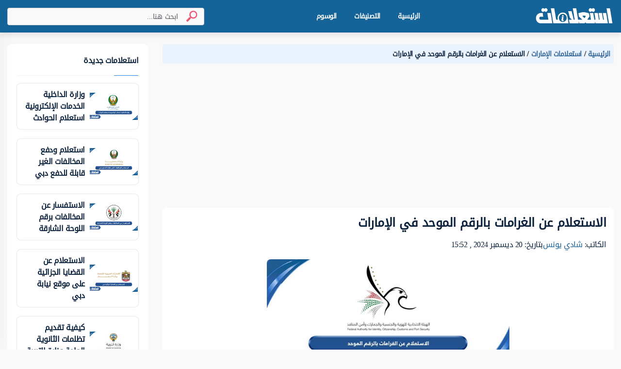

--- FILE ---
content_type: text/html; charset=UTF-8
request_url: https://este3lamat.com/6572/%D8%A7%D8%B3%D8%AA%D8%B9%D9%84%D8%A7%D9%85-%D8%B9%D9%86-%D8%A7%D9%84%D8%BA%D8%B1%D8%A7%D9%85%D8%A7%D8%AA-%D8%A8%D8%A7%D9%84%D8%B1%D9%82%D9%85-%D8%A7%D9%84%D9%85%D9%88%D8%AD%D8%AF/
body_size: 43078
content:
<!DOCTYPE html>
<html dir="rtl" lang="ar" prefix="og: https://ogp.me/ns#">
<head>
   <meta charset="UTF-8" />
   <meta name="viewport" content="width=device-width, initial-scale=1.0" />
   <link rel="profile" href="https://gmpg.org/xfn/11" />
   
<!-- تحسين محرك البحث بواسطة رانك ماث - https://rankmath.com/ -->
<title>الاستعلام عن الغرامات بالرقم الموحد في الإمارات - موقع استعلامات</title>
<meta name="description" content="تقدم الحكومة الإماراتية خدمة الاستعلام عن الغرامات بالرقم الموحد إلكترونيًا عبر الموقع الرسمي للهيئة الاتحادية للهوية والجنسية والجمارك وأمن المنافذ لتسهيل"/>
<meta name="robots" content="follow, index, max-snippet:-1, max-video-preview:-1, max-image-preview:large"/>
<link rel="canonical" href="https://este3lamat.com/6572/%d8%a7%d8%b3%d8%aa%d8%b9%d9%84%d8%a7%d9%85-%d8%b9%d9%86-%d8%a7%d9%84%d8%ba%d8%b1%d8%a7%d9%85%d8%a7%d8%aa-%d8%a8%d8%a7%d9%84%d8%b1%d9%82%d9%85-%d8%a7%d9%84%d9%85%d9%88%d8%ad%d8%af/" />
<meta property="og:locale" content="ar_AR" />
<meta property="og:type" content="article" />
<meta property="og:title" content="الاستعلام عن الغرامات بالرقم الموحد في الإمارات - موقع استعلامات" />
<meta property="og:description" content="تقدم الحكومة الإماراتية خدمة الاستعلام عن الغرامات بالرقم الموحد إلكترونيًا عبر الموقع الرسمي للهيئة الاتحادية للهوية والجنسية والجمارك وأمن المنافذ لتسهيل" />
<meta property="og:url" content="https://este3lamat.com/6572/%d8%a7%d8%b3%d8%aa%d8%b9%d9%84%d8%a7%d9%85-%d8%b9%d9%86-%d8%a7%d9%84%d8%ba%d8%b1%d8%a7%d9%85%d8%a7%d8%aa-%d8%a8%d8%a7%d9%84%d8%b1%d9%82%d9%85-%d8%a7%d9%84%d9%85%d9%88%d8%ad%d8%af/" />
<meta property="og:site_name" content="موقع استعلامات" />
<meta property="article:section" content="استعلامات الإمارات" />
<meta property="og:image" content="https://este3lamat.com/wp-content/uploads/2024/04/الاستعلام-عن-الغرامات-بالرقم-الموحد.jpg" />
<meta property="og:image:secure_url" content="https://este3lamat.com/wp-content/uploads/2024/04/الاستعلام-عن-الغرامات-بالرقم-الموحد.jpg" />
<meta property="og:image:width" content="630" />
<meta property="og:image:height" content="300" />
<meta property="og:image:alt" content="الاستعلام عن الغرامات بالرقم الموحد" />
<meta property="og:image:type" content="image/jpeg" />
<meta property="article:published_time" content="2024-12-20T15:52:11+03:00" />
<meta name="twitter:card" content="summary_large_image" />
<meta name="twitter:title" content="الاستعلام عن الغرامات بالرقم الموحد في الإمارات - موقع استعلامات" />
<meta name="twitter:description" content="تقدم الحكومة الإماراتية خدمة الاستعلام عن الغرامات بالرقم الموحد إلكترونيًا عبر الموقع الرسمي للهيئة الاتحادية للهوية والجنسية والجمارك وأمن المنافذ لتسهيل" />
<meta name="twitter:image" content="https://este3lamat.com/wp-content/uploads/2024/04/الاستعلام-عن-الغرامات-بالرقم-الموحد.jpg" />
<meta name="twitter:label1" content="كُتب بواسطة" />
<meta name="twitter:data1" content="شادي يونس" />
<meta name="twitter:label2" content="مدة القراءة" />
<meta name="twitter:data2" content="أقل من دقيقة" />
<script type="application/ld+json" class="rank-math-schema">{"@context":"https://schema.org","@graph":[{"@type":["Person","Organization"],"@id":"https://este3lamat.com/#person","name":"\u0645\u0648\u0642\u0639 \u0627\u0633\u062a\u0639\u0644\u0627\u0645\u0627\u062a","logo":{"@type":"ImageObject","@id":"https://este3lamat.com/#logo","url":"https://este3lamat.com/wp-content/uploads/2023/11/Logo.png","contentUrl":"https://este3lamat.com/wp-content/uploads/2023/11/Logo.png","caption":"\u0645\u0648\u0642\u0639 \u0627\u0633\u062a\u0639\u0644\u0627\u0645\u0627\u062a","inLanguage":"ar","width":"6043","height":"1378"},"image":{"@type":"ImageObject","@id":"https://este3lamat.com/#logo","url":"https://este3lamat.com/wp-content/uploads/2023/11/Logo.png","contentUrl":"https://este3lamat.com/wp-content/uploads/2023/11/Logo.png","caption":"\u0645\u0648\u0642\u0639 \u0627\u0633\u062a\u0639\u0644\u0627\u0645\u0627\u062a","inLanguage":"ar","width":"6043","height":"1378"}},{"@type":"WebSite","@id":"https://este3lamat.com/#website","url":"https://este3lamat.com","name":"\u0645\u0648\u0642\u0639 \u0627\u0633\u062a\u0639\u0644\u0627\u0645\u0627\u062a","publisher":{"@id":"https://este3lamat.com/#person"},"inLanguage":"ar"},{"@type":"ImageObject","@id":"https://este3lamat.com/wp-content/uploads/2024/04/\u0627\u0644\u0627\u0633\u062a\u0639\u0644\u0627\u0645-\u0639\u0646-\u0627\u0644\u063a\u0631\u0627\u0645\u0627\u062a-\u0628\u0627\u0644\u0631\u0642\u0645-\u0627\u0644\u0645\u0648\u062d\u062f.jpg","url":"https://este3lamat.com/wp-content/uploads/2024/04/\u0627\u0644\u0627\u0633\u062a\u0639\u0644\u0627\u0645-\u0639\u0646-\u0627\u0644\u063a\u0631\u0627\u0645\u0627\u062a-\u0628\u0627\u0644\u0631\u0642\u0645-\u0627\u0644\u0645\u0648\u062d\u062f.jpg","width":"630","height":"300","caption":"\u0627\u0644\u0627\u0633\u062a\u0639\u0644\u0627\u0645 \u0639\u0646 \u0627\u0644\u063a\u0631\u0627\u0645\u0627\u062a \u0628\u0627\u0644\u0631\u0642\u0645 \u0627\u0644\u0645\u0648\u062d\u062f","inLanguage":"ar"},{"@type":"BreadcrumbList","@id":"https://este3lamat.com/6572/%d8%a7%d8%b3%d8%aa%d8%b9%d9%84%d8%a7%d9%85-%d8%b9%d9%86-%d8%a7%d9%84%d8%ba%d8%b1%d8%a7%d9%85%d8%a7%d8%aa-%d8%a8%d8%a7%d9%84%d8%b1%d9%82%d9%85-%d8%a7%d9%84%d9%85%d9%88%d8%ad%d8%af/#breadcrumb","itemListElement":[{"@type":"ListItem","position":"1","item":{"@id":"https://este3lamat.com","name":"\u0627\u0644\u0631\u0626\u064a\u0633\u064a\u0629"}},{"@type":"ListItem","position":"2","item":{"@id":"https://este3lamat.com/uae/","name":"\u0627\u0633\u062a\u0639\u0644\u0627\u0645\u0627\u062a \u0627\u0644\u0625\u0645\u0627\u0631\u0627\u062a"}},{"@type":"ListItem","position":"3","item":{"@id":"https://este3lamat.com/6572/%d8%a7%d8%b3%d8%aa%d8%b9%d9%84%d8%a7%d9%85-%d8%b9%d9%86-%d8%a7%d9%84%d8%ba%d8%b1%d8%a7%d9%85%d8%a7%d8%aa-%d8%a8%d8%a7%d9%84%d8%b1%d9%82%d9%85-%d8%a7%d9%84%d9%85%d9%88%d8%ad%d8%af/","name":"\u0627\u0644\u0627\u0633\u062a\u0639\u0644\u0627\u0645 \u0639\u0646 \u0627\u0644\u063a\u0631\u0627\u0645\u0627\u062a \u0628\u0627\u0644\u0631\u0642\u0645 \u0627\u0644\u0645\u0648\u062d\u062f \u0641\u064a \u0627\u0644\u0625\u0645\u0627\u0631\u0627\u062a"}}]},{"@type":"WebPage","@id":"https://este3lamat.com/6572/%d8%a7%d8%b3%d8%aa%d8%b9%d9%84%d8%a7%d9%85-%d8%b9%d9%86-%d8%a7%d9%84%d8%ba%d8%b1%d8%a7%d9%85%d8%a7%d8%aa-%d8%a8%d8%a7%d9%84%d8%b1%d9%82%d9%85-%d8%a7%d9%84%d9%85%d9%88%d8%ad%d8%af/#webpage","url":"https://este3lamat.com/6572/%d8%a7%d8%b3%d8%aa%d8%b9%d9%84%d8%a7%d9%85-%d8%b9%d9%86-%d8%a7%d9%84%d8%ba%d8%b1%d8%a7%d9%85%d8%a7%d8%aa-%d8%a8%d8%a7%d9%84%d8%b1%d9%82%d9%85-%d8%a7%d9%84%d9%85%d9%88%d8%ad%d8%af/","name":"\u0627\u0644\u0627\u0633\u062a\u0639\u0644\u0627\u0645 \u0639\u0646 \u0627\u0644\u063a\u0631\u0627\u0645\u0627\u062a \u0628\u0627\u0644\u0631\u0642\u0645 \u0627\u0644\u0645\u0648\u062d\u062f \u0641\u064a \u0627\u0644\u0625\u0645\u0627\u0631\u0627\u062a - \u0645\u0648\u0642\u0639 \u0627\u0633\u062a\u0639\u0644\u0627\u0645\u0627\u062a","datePublished":"2024-12-20T15:52:11+03:00","dateModified":"2024-12-20T15:52:11+03:00","isPartOf":{"@id":"https://este3lamat.com/#website"},"primaryImageOfPage":{"@id":"https://este3lamat.com/wp-content/uploads/2024/04/\u0627\u0644\u0627\u0633\u062a\u0639\u0644\u0627\u0645-\u0639\u0646-\u0627\u0644\u063a\u0631\u0627\u0645\u0627\u062a-\u0628\u0627\u0644\u0631\u0642\u0645-\u0627\u0644\u0645\u0648\u062d\u062f.jpg"},"inLanguage":"ar","breadcrumb":{"@id":"https://este3lamat.com/6572/%d8%a7%d8%b3%d8%aa%d8%b9%d9%84%d8%a7%d9%85-%d8%b9%d9%86-%d8%a7%d9%84%d8%ba%d8%b1%d8%a7%d9%85%d8%a7%d8%aa-%d8%a8%d8%a7%d9%84%d8%b1%d9%82%d9%85-%d8%a7%d9%84%d9%85%d9%88%d8%ad%d8%af/#breadcrumb"}},{"@type":"Person","@id":"https://este3lamat.com/6572/%d8%a7%d8%b3%d8%aa%d8%b9%d9%84%d8%a7%d9%85-%d8%b9%d9%86-%d8%a7%d9%84%d8%ba%d8%b1%d8%a7%d9%85%d8%a7%d8%aa-%d8%a8%d8%a7%d9%84%d8%b1%d9%82%d9%85-%d8%a7%d9%84%d9%85%d9%88%d8%ad%d8%af/#author","name":"\u0634\u0627\u062f\u064a \u064a\u0648\u0646\u0633","image":{"@type":"ImageObject","@id":"https://secure.gravatar.com/avatar/740970c5d5084e1baa0092d535b73887d080253f3a50933d56709ee68c351c1d?s=96&amp;d=mm&amp;r=g","url":"https://secure.gravatar.com/avatar/740970c5d5084e1baa0092d535b73887d080253f3a50933d56709ee68c351c1d?s=96&amp;d=mm&amp;r=g","caption":"\u0634\u0627\u062f\u064a \u064a\u0648\u0646\u0633","inLanguage":"ar"}},{"@type":"BlogPosting","headline":"\u0627\u0644\u0627\u0633\u062a\u0639\u0644\u0627\u0645 \u0639\u0646 \u0627\u0644\u063a\u0631\u0627\u0645\u0627\u062a \u0628\u0627\u0644\u0631\u0642\u0645 \u0627\u0644\u0645\u0648\u062d\u062f \u0641\u064a \u0627\u0644\u0625\u0645\u0627\u0631\u0627\u062a - \u0645\u0648\u0642\u0639 \u0627\u0633\u062a\u0639\u0644\u0627\u0645\u0627\u062a","datePublished":"2024-12-20T15:52:11+03:00","dateModified":"2024-12-20T15:52:11+03:00","articleSection":"\u0627\u0633\u062a\u0639\u0644\u0627\u0645\u0627\u062a \u0627\u0644\u0625\u0645\u0627\u0631\u0627\u062a","author":{"@id":"https://este3lamat.com/6572/%d8%a7%d8%b3%d8%aa%d8%b9%d9%84%d8%a7%d9%85-%d8%b9%d9%86-%d8%a7%d9%84%d8%ba%d8%b1%d8%a7%d9%85%d8%a7%d8%aa-%d8%a8%d8%a7%d9%84%d8%b1%d9%82%d9%85-%d8%a7%d9%84%d9%85%d9%88%d8%ad%d8%af/#author","name":"\u0634\u0627\u062f\u064a \u064a\u0648\u0646\u0633"},"publisher":{"@id":"https://este3lamat.com/#person"},"description":"\u062a\u0642\u062f\u0645 \u0627\u0644\u062d\u0643\u0648\u0645\u0629 \u0627\u0644\u0625\u0645\u0627\u0631\u0627\u062a\u064a\u0629 \u062e\u062f\u0645\u0629 \u0627\u0644\u0627\u0633\u062a\u0639\u0644\u0627\u0645 \u0639\u0646 \u0627\u0644\u063a\u0631\u0627\u0645\u0627\u062a \u0628\u0627\u0644\u0631\u0642\u0645 \u0627\u0644\u0645\u0648\u062d\u062f \u0625\u0644\u0643\u062a\u0631\u0648\u0646\u064a\u064b\u0627 \u0639\u0628\u0631 \u0627\u0644\u0645\u0648\u0642\u0639 \u0627\u0644\u0631\u0633\u0645\u064a \u0644\u0644\u0647\u064a\u0626\u0629 \u0627\u0644\u0627\u062a\u062d\u0627\u062f\u064a\u0629 \u0644\u0644\u0647\u0648\u064a\u0629 \u0648\u0627\u0644\u062c\u0646\u0633\u064a\u0629 \u0648\u0627\u0644\u062c\u0645\u0627\u0631\u0643 \u0648\u0623\u0645\u0646 \u0627\u0644\u0645\u0646\u0627\u0641\u0630 \u0644\u062a\u0633\u0647\u064a\u0644","name":"\u0627\u0644\u0627\u0633\u062a\u0639\u0644\u0627\u0645 \u0639\u0646 \u0627\u0644\u063a\u0631\u0627\u0645\u0627\u062a \u0628\u0627\u0644\u0631\u0642\u0645 \u0627\u0644\u0645\u0648\u062d\u062f \u0641\u064a \u0627\u0644\u0625\u0645\u0627\u0631\u0627\u062a - \u0645\u0648\u0642\u0639 \u0627\u0633\u062a\u0639\u0644\u0627\u0645\u0627\u062a","@id":"https://este3lamat.com/6572/%d8%a7%d8%b3%d8%aa%d8%b9%d9%84%d8%a7%d9%85-%d8%b9%d9%86-%d8%a7%d9%84%d8%ba%d8%b1%d8%a7%d9%85%d8%a7%d8%aa-%d8%a8%d8%a7%d9%84%d8%b1%d9%82%d9%85-%d8%a7%d9%84%d9%85%d9%88%d8%ad%d8%af/#richSnippet","isPartOf":{"@id":"https://este3lamat.com/6572/%d8%a7%d8%b3%d8%aa%d8%b9%d9%84%d8%a7%d9%85-%d8%b9%d9%86-%d8%a7%d9%84%d8%ba%d8%b1%d8%a7%d9%85%d8%a7%d8%aa-%d8%a8%d8%a7%d9%84%d8%b1%d9%82%d9%85-%d8%a7%d9%84%d9%85%d9%88%d8%ad%d8%af/#webpage"},"image":{"@id":"https://este3lamat.com/wp-content/uploads/2024/04/\u0627\u0644\u0627\u0633\u062a\u0639\u0644\u0627\u0645-\u0639\u0646-\u0627\u0644\u063a\u0631\u0627\u0645\u0627\u062a-\u0628\u0627\u0644\u0631\u0642\u0645-\u0627\u0644\u0645\u0648\u062d\u062f.jpg"},"inLanguage":"ar","mainEntityOfPage":{"@id":"https://este3lamat.com/6572/%d8%a7%d8%b3%d8%aa%d8%b9%d9%84%d8%a7%d9%85-%d8%b9%d9%86-%d8%a7%d9%84%d8%ba%d8%b1%d8%a7%d9%85%d8%a7%d8%aa-%d8%a8%d8%a7%d9%84%d8%b1%d9%82%d9%85-%d8%a7%d9%84%d9%85%d9%88%d8%ad%d8%af/#webpage"}}]}</script>
<!-- /إضافة تحسين محركات البحث لووردبريس Rank Math -->

<link rel='dns-prefetch' href='//stats.wp.com' />

<style id='wp-img-auto-sizes-contain-inline-css' type='text/css'>
img:is([sizes=auto i],[sizes^="auto," i]){contain-intrinsic-size:3000px 1500px}
/*# sourceURL=wp-img-auto-sizes-contain-inline-css */
</style>
<style id='classic-theme-styles-inline-css' type='text/css'>
/*! This file is auto-generated */
.wp-block-button__link{color:#fff;background-color:#32373c;border-radius:9999px;box-shadow:none;text-decoration:none;padding:calc(.667em + 2px) calc(1.333em + 2px);font-size:1.125em}.wp-block-file__button{background:#32373c;color:#fff;text-decoration:none}
/*# sourceURL=/wp-includes/css/classic-themes.min.css */
</style>
<style>
	.FAQPage {
 padding: 2px;
 user-select:none;
 max-width:100%;
 margin-bottom:20px
}
.FAQPage > .sptitle {
 line-height:26px;
 margin-bottom:11px!important;
 color:#101010!important;
 font-size:1.1rem!important;
 display:block!important;
 font-weight:700!important;
 background:transparent!important;
 border:0!important
}
	.FAQPage > .sptitle svg {
	width: 17px;
	height: 16px;
}
.FAQPage > ul {
 list-style: none;
 list-style:none;
 padding:0;
 margin:0
}
.FAQPage>ul>li {
 list-style: none;
 border-radius:6px;
 margin-bottom:8px
}
.FAQPage>ul>li>.h4head {
 font-size:15px;
 line-height:32px;
 display:flex;
 align-items:center;
 justify-content:space-between;
 border-radius:6px;
 padding:11px 15px;
 cursor:pointer;
 border: 1px solid rgb(219, 229, 230);
 background: rgb(255, 255, 255);
}
.FAQPage>ul>li.open>.h4head {
 background:#fcfcfc;
 border: 0;
}
.FAQPage>ul>li>.h4head:hover {
 background:#fcfcfc;
}
.FAQPage>ul>li.open {
 border-color:#fcfcfc;
 box-shadow:0 0 0 1px #dbe5e6;
}
.FAQPage > ul > li > .h4head > p {
 flex:1;
 font-weight:700;
 margin:0;
 padding:0
}
.FAQPage>ul>li>.h4head>svg {
 font-size:16px;
 width:15px;
 text-align:center;
 line-height:24px;
 margin-left: -4px;
	height: 15px;
 transition:150ms all ease
}
.FAQPage li:not(.open) .icnminus {
	display: none;
}
.FAQPage li.open .icnplus {
	display: none;
}
.FAQPage>ul>li>.answer {
 display:none;
 padding:0 15px 15px;
 background:#fcfcfc;
 border-radius:0 0 6px 6px
}
.FAQPage .answer p:last-of-type {
 margin:0
}
.FAQPage > ul > li > .answer p {
 margin-top: 0;
}


</style>	<style>img#wpstats{display:none}</style>
		<link rel="preload" href="https://este3lamat.com/wp-content/themes/alhsri.com/assets/fonts/DroidArabicKufi-Regular.woff" type="font/woff"  as="font" crossorigin="anonymous" />
<style>
:root {
    --body_bd:        #f9f9f9;
    --main_color:     #14649a;
    --sec_color:      #14649a;
    --header_bd:      #14649a;
    --header_color:   #ffffff;
    --header_hovbd:   #14649a;
    --header_hovclr:  #ffffff;
    --hsearch_bd:     #fafafa;
    --hsearch_br:     #cdcfd2;
    --hsearch_color:  #0d233e;
    --footer_bd:      #14649a;
    --footer_color:   #ffffff;
}html {letter-spacing: -0.5px;}@font-face{font-family:"DroidArabicKufi";font-style:normal;font-weight:400;src:url("https://este3lamat.com/wp-content/themes/alhsri.com/assets/fonts/DroidArabicKufi-Regular.woff") format("woff");font-display:block;}@supports (-webkit-touch-callout:none){@font-face{font-family:"DroidArabicKufi";font-weight:700;src:url("https://este3lamat.com/wp-content/themes/alhsri.com/assets/fonts/DroidArabicKufi-Bold.woff") format("woff")}}.grecaptcha-badge{visibility:hidden}#headingThree{background:#f0f8ff;border:1px solid #e1edfc;border-radius:4px 4px 0 0;padding:2px 10px}.collapseThree ul li{font-size:14px}.card .card-header{background:#eaf3fd;border:0;padding:5px 10px}.card .card-header .reference-box{display:flex;font-size:14px;justify-content:space-between}.card .card-header .reference-box .collapse-btn-hide{color:#0d233e;margin-top:9px}.card .ref-box-ele li{font-size:14px}.card .ref-box-ele li .ref-num{color:#1a659e;cursor:pointer}.sidebar{background-color:transparent}.sidebar .collapse-item{cursor:pointer}.sidebar .collapse-item:hover .title{color:#1a659e}.sidebar .main-category-group{background:#e6f2fd;border-radius:4px;color:#0d233e;font-size:16px;font-weight:700;line-height:30px;margin-bottom:8px;margin-top:15px;text-align:right}.sidebar .collapse-btn{border-radius:4px;margin-bottom:-3px}.sidebar .sublist{border-radius:4px}#home-tabs{background-color:#fff;border-radius:7px;height:-webkit-max-content;height:-moz-max-content;height:max-content}@media only screen and (max-width:600px){.sidebar .main-category-group{margin-top:12px}}@media only screen and (min-width:375px) and (max-width:667px) and (-webkit-min-device-pixel-ratio:2){.sidebar .main-category-group{margin-top:12px}}.footer-item .linkedin-icon{background:url(https://este3lamat.com/wp-content/themes/alhsri.com/assets/img/sprites-icons.svg) -263px -1223px;display:inline-block;height:17px;width:17px}.footer-item .Twitter-icon{background:url(https://este3lamat.com/wp-content/themes/alhsri.com/assets/img/sprites-icons.svg) -206px -1223px;display:inline-block;height:17px;width:17px}.footer-item .facebook-icon{background:url(https://este3lamat.com/wp-content/themes/alhsri.com/assets/img/sprites-icons.svg) -320px -1223px;display:inline-block;height:18px;width:17px}.footer-item .instagram-icon{background:url(https://este3lamat.com/wp-content/themes/alhsri.com/assets/img/sprites-icons.svg) -150px -1224px;display:inline-block;height:18px;margin-top:3px;width:17px}.loader-blk{display:flex;min-height:300px}.height-0{height:0}.fw-semi-bold{word-break:break-word!important}.full-category-card .card-image,.subcategory-card .card-image,.tags-card .card-image{border-radius:3px;top:26px}.no-border{border:0!important}.question-post-body-wrap .accordion > .card:first-of-type{border-bottom:1px solid rgba(0,0,0,0.125)!important}.link-color{color:#1a659e}.word-break{word-break:break-word}.full-category-card .card-image,.tag-card .card-image{height:58px;width:58px}.full-category-card .card-body,.subcategory-card .card-body,.tags-card .card-body{padding-bottom:8px;padding-top:16px}.card-body .category-name{font-size:14px}.card-body .category-question-count{font-size:12px}.card-body .category-descreption{font-size:12px;padding-top:6px}.card-body .category-name{font-size:16px}.card-body .category-question-count{color:#000;font-size:14px}.card-body .shared-font{color:#000;font-weight:700;line-height:30px;text-align:center}.tag-title{background:#eaf3fd;border-radius:15px;color:#114d93;font-weight:700;margin-top:5px;padding:5.5px 17px}.mx-n0{margin-left:-10px;margin-right:-10px}.hero-area.space{padding-bottom:24px;padding-top:24px}.breadcrumb-container ul li a,.breadcrumb-container ul li span{font-size:14px!important;font-weight:700!important}.header-area.fixed-top{box-shadow:0 7px 10px rgba(0,0,0,0.08)}.questions-card .media-body{padding-right:0}#search-field{width:84%}.search-container button[type="submit"].search-btn-box img{height:24px;width:24px}.ref-title{color:red}.collapse-item{align-items:flex-start;display:flex;flex-wrap:wrap;justify-content:space-between;padding:2px}.collapse-item .item{color:#000;display:inline-block;width:calc(100% - 20px)}.collapse-item.sublist .subitem:first-child{margin-top:-16px;min-height:19px}.collapse-item .item .title{display:inline-block}.collapse-item .item a{display:block;margin:5px 0;padding-top:8px}.collapse-item .item img{vertical-align:top}.collapse-item .collapse-icon{color:#0d233e;display:inline-block;padding-left:4px;padding-top:5px;text-align:left}.la-angle-down{background:url(https://este3lamat.com/wp-content/themes/alhsri.com/assets/img/sprites-icons.svg) -240px -1174px;width:12px}.la-angle-down,.la-angle-up{display:inline-block;height:7px}.la-angle-up{background:url(https://este3lamat.com/wp-content/themes/alhsri.com/assets/img/sprites-icons.svg) -290px -1174px;width:11px}.collapse-item.sublist{padding:0 8px 0 0;display:none;flex:0 0 100%;position:relative;margin:0}.collapse-item.sublist .subitem{display:flex;line-height:20px!important;margin-bottom:0;min-height:28px}.collapse-item.sublist .subitem .content{border-radius:4px;display:inline-block;flex-grow:1;margin:-1px 0;padding-left:6px;padding-right:6px;position:relative;top:0;transition:background 0.25s ease-out}.collapse-item.sublist .subitem .content a:hover{background-color:#f2f3f4}.collapse-item.sublist .subitem .subitem-ui{display:inline-flex;top:14px}.collapse-item.sublist .subitem .subitem-ui,.first-border{border-right:1px solid;justify-content:start;position:relative}.first-border{display:inline-flex;min-height:16px;top:0;position:absolute}.collapse-item.sublist .subitem:last-child .subitem-ui{border-right:unset!important}.collapse-item.sublist .subitem .subitem-ui .line{background-color:#1b7dad;height:1px;margin-right:0;width:7px}.collapse-item.sublist .subitem .subitem-ui .circle{background-color:#f2f3f4;border:1px solid #1b7dad;border-radius:5px;height:5px;margin-top:-2px;width:5px}.generic-list-item-highlight li a{border-radius:5px;margin-right:-4px;padding:0 5px!important}.generic-list-item li a{color:#6c727c;display:block;margin:5px 0;position:relative;transition:all 0.3s}.no-border{border:0;border-radius:4px}#layout{background:#f9f9f9;display:flex;flex-direction:column;margin-top:67px;min-height:100vh}.footer-area{background:var(--footer_bd);color:var(--footer_color);margin-top:auto}.footer-area .ele-blk{justify-content:center}.footer-area .ele-blk .ele-item,.footer-area .ele-blk a,.footer-area .static{color:var(--footer_color);font-weight:700}.footer-area .ele-blk li{margin-right:1.5rem}.footer-area li svg path{color:var(--footer_color)}.footer-area{padding:30px 0}.copy-blk{margin-bottom:-7px}.answer-bodyx{padding-right:14px}.answer-bodyx .verified-answer-container{margin-bottom:10px}.answer-bodyx .verified-answer-container .verified-answer-title{color:#0e873d;font-size:14px;font-style:normal;font-weight:700;vertical-align:middle}.upvotejs .check-icon{background:url(https://este3lamat.com/wp-content/themes/alhsri.com/assets/img/sprites-icons.svg?v=2) -206px -292px;display:inline-block;height:16px;vertical-align:top;width:16px}.gray-bg{background-color:#f9f9f9}.search-container{border:1px solid #cdcfd2;border-radius:4px;box-sizing:border-box;padding:7px 8px}#pagination-search .search-container{max-width:406px;position:relative;width:100%}#pagination-search .search-container .search-btn-box{padding:0 0.4rem}.search-container .search-field{background:0 0;border:none;color:var(--hsearch_color)}.search-container input[type="search"].search-field::-webkit-search-cancel-button{-webkit-appearance:none}.search-container #header-search-form input[type="search"].search-field{color:#0d233e;font-size:15px;line-height:27px}.active-search .search-container #header-search-form input[type="search"].search-field{line-height:29px}.search-container #header-search-form input[type="search"].search-field::-moz-placeholder{color:var(--hsearch_color);font-size:14px;line-height:27px;text-overflow:ellipsis}.search-container #header-search-form input[type="search"].search-field:-ms-input-placeholder{color:var(--hsearch_color);font-size:14px;line-height:27px;text-overflow:ellipsis}.search-container #header-search-form input[type="search"].search-field::placeholder{color:var(--hsearch_color);font-size:14px;line-height:27px;text-overflow:ellipsis}.search-field::-moz-placeholder{color:#51545a;font-size:14px;line-height:23px}.search-field:-ms-input-placeholder{color:#51545a;font-size:14px;line-height:23px}.search-field::placeholder{color:#51545a;font-size:14px;line-height:23px}.search-container.is-focused #header-search-form input[type="search"].search-field::-moz-placeholder{color:var(--hsearch_color);font-size:15px;line-height:29px}.search-container.is-focused #header-search-form input[type="search"].search-field:-ms-input-placeholder{color:var(--hsearch_color);font-size:15px;line-height:29px}.search-container.is-focused #header-search-form input[type="search"].search-field::placeholder{color:var(--hsearch_color);font-size:15px;line-height:29px}.search-container .search-btn-box{background:0 0;border:none;color:#6c727c;font-size:1.6rem;padding:0 1rem}.search-container .search-btn-box .search-icon{background:url(https://este3lamat.com/wp-content/themes/alhsri.com/assets/img/sprites-icons.svg) -232px -225px;height:23px;transform:rotateY(0);width:24px}.search-tabs-container #search-tabs{border-bottom:1px solid #cdcfd2;margin-bottom:18px}.search-container.header-search button[type="button"],.search-container.header-search button[type="reset"]{display:none;flex-grow:0;padding-left:0}#filter-tabs{margin-bottom: 1em; border-bottom:1px solid #e7e8e9}#filter-tabs .nav-link,.search-tabs-container #search-tabs .nav-link{border-left:none;border-right:none;border-top:none;color:#6c727c;cursor:pointer;font-size:14px;font-weight:400;line-height:27px;text-align:right}.search-tabs-container .x-scroll-container{overflow-x:scroll;overflow-y:hidden;width:100%}.search-tabs-container .x-scroll-container::-webkit-scrollbar{display:none}#filter-tabs .nav-link{color:#44474b;min-width:144px;padding:8px 21.5px;text-align:center}.disable-tab{cursor:default;pointer-events:none}#filter-tabs .nav-link.active,.search-tabs-container #search-tabs .nav-link.active{background:0 0;border:none;border-bottom:2px solid #015056;color:#015056;font-weight:700}#filter-tabs .nav-link.active{color:#015056}.search-user-card{align-items:center;background:#fff;border-radius:8px;display:flex;margin-bottom:1rem;padding:4px 16px;text-align:right}.search-user-card .avatar-img{background-color:#fff;border-radius:100%;display:inline-block;height:50px;margin-left:1rem;overflow:hidden;width:50px}.search-user-card .user-name{font-size:18px;font-weight:700;line-height:34px}.search-user-card .user-major{color:#6c727c;font-size:14px;line-height:27px}.search-question-card{background-color:#fff;border-radius:8px;margin-bottom:1rem;padding:1rem;text-align:right}.search-question-card .search-question-category{background:#d4f1ff;border-radius:4px;color:#0d233e;font-size:12px;line-height:23px;margin-left:8px;padding:0 8px}.question-tag,.search-question-card .question-tag{background:#eaf3fd;border:1px solid #e1edfc;border-radius:16px;box-sizing:border-box;color:#104d93;font-size:12px;line-height:25px;margin-left:9px;padding-left:8px;padding-right:4px}.question-tag img,.search-question-card .question-tag img{background-color:#fff;border-radius:100%;height:16px;margin-left:8px;width:16px}.search-category-card{align-items:center;background-color:#fff;border-radius:8px;display:flex;margin-bottom:1rem;padding:2px 1rem;text-align:right}.search-category-card .search-category-avatar{background-color:#c4c4c4;border-radius:3px;margin-left:1rem;overflow:hidden}.search-category-card .category-name{font-size:18px;font-weight:700;line-height:34px;text-align:right}.search-question-number{margin-top:-7px}.search-tag-card{align-items:center;background-color:#fff;border-radius:8px;display:flex;margin-bottom:1rem;padding:11px 1rem 12px;text-align:right}.search-tag-card .search-tag-avatar{background-color:#e0efff;border-radius:4px;height:55px;margin-left:1rem;overflow:hidden;width:55px}.search-tag-text-container{height:55px}.search-tag-card .tag-name{background-color:#eaf3fd;border:1px solid #e1edfc;border-radius:4px;box-sizing:border-box;color:#3388e8;font-size:18px;font-weight:700;line-height:33px;padding:0 8px;text-align:right}.menu-wrapper{min-height:67px}.groups-content .card-item .work.sub-title{font-size:16px!important;font-weight:unset}.groups-content .card-item p{word-break:break-word}.search-container.header-search{bottom:10.5px;flex-basis:0;flex-grow:1;left:25%;margin-left:8px;margin-right:16px;max-width:406px;padding:3px 13px;right:45%;top:10.5px;background-color:var(--hsearch_bd);border-color:var(--hsearch_br)}.search-container.header-search form{width:100%}.bd-search{position:relative}#nav-header.active-search .header-search .bd-search{height:36px;padding:0 16px}.search-container.header-search button[type="submit"]{flex-grow:0;padding-right:0}.search-container.header-search.is-focused button[type="button"]{display:block}#nav-header.active-search{left:0;position:absolute;right:0}#nav-header.active-search .search-container.header-search{align-items:center;background:#fff;border-color:transparent;bottom:0;display:flex;justify-content:center;left:0;margin:0;max-width:100%;min-height:48px;position:absolute;right:0;top:0;z-index:99999}#nav-header .search-container.header-search:after{content:"";height:0;opacity:0;width:0}#nav-header.active-search .search-container.header-search:after{background:#000000ab;content:"";height:100vh;opacity:1;position:absolute;top:100%;width:100vw}#nav-header.active-search .search-container.header-search #header-search-form{border:1px solid #1b7dad;border-radius:4px;box-shadow:0 0 0 2px #d4f1ff;box-sizing:border-box;max-width:600px}#nav-header .search-container.header-search .search-result-container{background:#fff;border-radius:0 0 8px 8px;display:none;height:0;width:0}#nav-header.active-search .search-container.header-search .search-result-container{background:#fff;display:block;height:0;margin:auto;max-width:600px;overflow:hidden;position:absolute;top:0;width:100%;z-index:99999}#nav-header.active-search .search-container.header-search.is-focused .search-result-container{height:auto;min-height:439px!important}#nav-header.active-search .logo{display:none}#nav-header .main-logo{cursor:pointer;}#nav-header .main-logo img{max-height:45px}.search-container.header-search .search-result-container .view-all{border-top:1px solid #e7e8e9;color:#1a659e;font-size:14px;font-weight:700;line-height:27px;margin:0 auto;max-width:646px;padding:16px 56px 16px 32px;text-align:right}.search-container.header-search .search-tabs-container{min-height:375px;padding:16px 16px 0}.search-container.header-search .tab-content{padding:0 26px}.search-container.header-search .search-tag-card .tag-name{border-radius:18.5px}.search-focus-area{display:flex;height:0;justify-content:center;position:absolute;top:100%;width:0;z-index:1}#nav-header.active-search .search-focus-area{min-height:100vh;width:100vw}.search-auto-fill-icon{background:url(https://este3lamat.com/wp-content/themes/alhsri.com/assets/img/sprites-icons.svg) -261px -409px;height:27px;width:28px}.search-highlight{font-weight:700}.search-result-item:hover{background-color:#eee}.text-dot{background-color:#6c727c;border-radius:100px;display:inline-block;height:3px;margin-left:10px;margin-right:10px;width:3px}.fs-15{font-size:15px!important}.off-canvas-menu-list > li > a{align-items:center;color:#0d233e;display:-ms-flex;display:flex;font-weight:500;justify-content:space-between;padding:6px 4px 0!important;text-transform:capitalize}.off-canvas-menu-list .all-Categories{padding-bottom:6px!important}.breadcrumb-container{margin-bottom:17px}.breadcrumb-container-category{margin-bottom:15px!important}.breadcrumb-container-top{padding-top:24px}.breadcrumb-container ul{background-color:#eaf3fd;border-radius:4px;display:block;padding:6px 8px;text-align:right}.breadcrumb-container ul li{display:inline;font-size:12px;line-height:23px}.breadcrumb-container ul li:not(:last-child) a{color:#30659a}.breadcrumb-container ul li:last-child a{color:#51545a}.breadcrumb-container ul li:not(:last-child) .with-backslash:after,.slash:after{color:#0d0d0d;content:"/";display:inline;font-size:16px;font-weight:700;margin:0 5px;text-align:center;width:5px}.question-card-meta{align-items:center;display:flex}.question-card-meta .views-icon{background:url(https://este3lamat.com/wp-content/themes/alhsri.com/assets/img/sprites-icons.svg) -266px -539px;display:inline-block;height:12px;margin-left:6px;vertical-align:middle;width:17px}.homepage-title-container{margin-bottom:11px;margin-left:16px}.category-card,.subcategory-card,.tag-card{background-color:#fff;border-radius:8px;height:100%}.team-card{min-width:146px}.category-card .card-header,.subcategory-card .card-header,.tag-card .card-header{background-color:#d4f1ff;border:none;height:35px;margin-bottom:14px;padding:16px 0 0;width:100%}.subcategory-card .card-image,.tag-card .card-image{border:1px solid #fff;border-radius:4px;display:block;position:absolute;top:16px}.card-link{display:flex;justify-content:center}.category-card .card-body,.subcategory-card .card-body,.tag-card .card-body{padding:8px 8px 17px;text-align:center}.category-card .card-body{min-height:150px}.category-card .card-body .category-descreption{color:#6c727c;font-size:14px;overflow-wrap:break-word;padding-top:10px}.hero-content.user-profile .media-img{border-radius:100%;height:72px;width:72px}.hero-content.user-profile .media-img img{border-radius:100%}.hero-area .user-bio{font-size:18px}.hero-area .user-certificates{font-size:16px;margin-bottom:21px}.list-inline-item{margin-left:0.5rem;margin-right:0!important}.category-item{font-weight:700}.experties-item{background-color:#d4f1ff;border-radius:4px;color:#0d233e;margin-bottom:8px;padding:1px 8px 0}.experties-item a{color:#0d233e}.hero-area.profile-hero{padding-bottom:3px}.user-profile .media-card .media-body{padding-right:19px}.user-profile .media-card .media-body .user-info{margin-top:6px}.team-member-card{padding:0 10px 0 4px}.team-member-card .category-card .card-header{margin-bottom:18px}.team-member-card .category-card .card-body{min-height:60px;padding:4px 8px 12.42px}.team-member-card .category-card .card-image,.team-member-card .team-card .card-image{top:16px}span.ql-split__part-0-0.ql-split__part{display:block}span.ql-split__part-1-0.ql-split__part{margin-right:12%}.tags-card{margin-bottom:30px}.tags-card .card-header{border-radius:8px 8px 0 0;height:56px;margin-bottom:27px;padding-top:26px}.tags-card .card-image{border-radius:3px;position:absolute;top:26px}.tag-name-chip{background:#eaf3fd;border:1px solid #e1edfc;border-radius:18.5px;box-sizing:border-box;color:#104d93;font-size:14px;font-weight:700;line-height:30px;margin:0 auto;padding:0 16px;text-align:center;width:-webkit-fit-content;width:-moz-fit-content;width:fit-content}.tag-question-count{color:#0d233e;font-size:14px;line-height:27px;margin-bottom:8px;margin-top:8px;text-align:center}.collapse-btn{color:#6c727c;transition:all 0.3s}.collapse-btn.theme-btn-outline{color:#2d86eb}.collapse-btn.theme-btn-outline:hover{color:#fff}.collapse-btn:hover{color:#2d86eb}.collapse-btn[aria-expanded="true"] .collapse-btn-show{display:inline-block}.collapse-btn[aria-expanded="false"] .collapse-btn-show,.collapse-btn[aria-expanded="true"] .collapse-btn-hide{display:none}.user-panel .instagram-profile{background:url(https://este3lamat.com/wp-content/themes/alhsri.com/assets/img/sprites-icons.svg) -291px -785px;display:block;height:35px;width:35px}.user-panel .linkedin-profile{background:url(https://este3lamat.com/wp-content/themes/alhsri.com/assets/img/sprites-icons.svg) -248px -785px;display:block;height:35px;width:35px}.user-panel .facebook-profile{background:url(https://este3lamat.com/wp-content/themes/alhsri.com/assets/img/sprites-icons.svg) -205px -785px;display:block;height:35px;width:35px}.user-panel .tweter-profile{background:url(https://este3lamat.com/wp-content/themes/alhsri.com/assets/img/sprites-icons.svg) -162px -785px;display:block;height:35px;width:35px}.instagram-sm{background:url(https://este3lamat.com/wp-content/themes/alhsri.com/assets/img/sprites-icons.svg) -285px -716px}.instagram-sm,.linkedin-sm{display:block;height:29px;width:29px}.linkedin-sm{background:url(https://este3lamat.com/wp-content/themes/alhsri.com/assets/img/sprites-icons.svg) -248px -716px}.facebook-sm{background:url(https://este3lamat.com/wp-content/themes/alhsri.com/assets/img/sprites-icons.svg) -211px -716px}.facebook-sm,.tweter-sm{display:block;height:29px;width:29px}.tweter-sm{background:url(https://este3lamat.com/wp-content/themes/alhsri.com/assets/img/sprites-icons.svg) -174px -716px}.v-align-m{vertical-align:middle}.education-icon{background:url(https://este3lamat.com/wp-content/themes/alhsri.com/assets/img/sprites-icons.svg) -208px -654px;height:23px;width:24px}.education-icon,.job-icon{display:inline-block;vertical-align:middle}.job-icon{background:url(https://este3lamat.com/wp-content/themes/alhsri.com/assets/img/sprites-icons.svg) -258px -653px;height:20px;width:20px}.dropdown-menu .user{background:url(https://este3lamat.com/wp-content/themes/alhsri.com/assets/img/sprites-icons.svg) -207px -351px;width:15px}.dropdown-menu .switch,.dropdown-menu .user{display:inline-block;height:18px;vertical-align:middle}.dropdown-menu .switch{background:url(https://este3lamat.com/wp-content/themes/alhsri.com/assets/img/sprites-icons.svg) -262px -351px;width:19px}.close-search-icon{background:url(https://este3lamat.com/wp-content/themes/alhsri.com/assets/img/sprites-icons.svg) -203px -413px;display:inline-block;height:18px;width:17px}.close-side{margin-left:2px;margin-top:13px}.attatch-icon{background:url(https://este3lamat.com/wp-content/themes/alhsri.com/assets/img/sprites-icons.svg) -187px -1171px;display:inline-block;height:13px;width:14px}.verified-answer-icon{background:url(https://este3lamat.com/wp-content/themes/alhsri.com/assets/img/sprites-icons.svg) -260px -287px;display:inline-block;height:24px;margin-left:1px;margin-right:6px;vertical-align:middle;width:21px}.question-area-pading{padding-bottom:40px;padding-top:1.5rem}.sticky-question-container{display:none!important}@media screen and (max-width:768px){#user-profile #filter-tabs.one-tab{margin:0!important;max-width:170px}.answer-wrap .answer-body svg{width:100%}#layout .copy-blk{padding-top:5px!important}#layout .footer-item{margin-bottom:0}.card-body .team-title-blk{font-size:14px!important}.card-body .read-more{font-size:18px!important}.card-item.bg-transparent{font-size:14px!important}.menu-icon-blk svg { font-size: 22px; }.menu-icon-blk{padding-left:8px;padding-right:8px;padding-top:0px}.menu-icon-blk .mobile-menu-icon{background:url(https://este3lamat.com/wp-content/themes/alhsri.com/assets/img/sprites-icons.svg) -176px -1338px;display:inline-block;height:16.5px;width:20px}#layout .footer-mob-blk{display:block!important;margin:0 16px}.search-result-item:hover{background-color:inherit}#nav-header.active-search .search-container.header-search #header-search-form{border:none;box-shadow:none}#nav-header.active-search .search-container.header-search .search-result-container{height:auto}.search-result-item{padding-left:18px;padding-right:22px}#nav-header.active-search .header-search .bd-search{height:auto;padding:0 12px 0 6px}.user-profile .media-card .media-body{padding-right:16px}.hero-area .user-bio,.hero-area .user-certificates{font-size:15px}.share-icon .share-blk .tool-tip{padding:3px 2px;right:-64px;text-align:center;width:100px}.footer-item{padding:0 8px!important}.share-icon .share-blk{top:30px}.before-share-line{border-top:1px solid rgba(0,0,0,0.1);display:block;margin-top:0.5rem;padding-top:0.5rem}.vote-share-blk{display:flex}.footer-mob-blk{display:block!important;margin:0 16px}.footer-mob-blk .ele-blk li a{font-size:14px;font-weight:400!important}.footer-mob-blk .ele-blk li{margin-right:0!important}.follow-blk,.footer-mob-blk .copy-blk{margin-top:24px!important}.copyright-desc{padding:0}.footer-mob-blk .info-blk{justify-content:space-between!important}.follow-blk{padding:0!important}.full-width{margin-left:-15px;margin-right:-15px}.full-width-m-4{margin-left:-4px;margin-right:-4px}#layout{margin-top:48px}.no-padding{padding:0!important}.breadcrumb-container ul{background-color:#eaf3fd;border-radius:0!important;margin-left:-15px!important;margin-right:-15px!important;padding:6px 16px}.popular-questions .media-body .href{color:#30659a;width:261px}.homepage-title-container{margin-bottom:8px}.question-highlight{padding-bottom:9px}.question-card-meta{justify-content:space-between}.popular-questions .card:first-child{margin-right:0!important}.popular-questions .card:last-child{margin-left:0!important}.popular-questions .divider{display:none!important}.popular-questions h3{padding-bottom:0!important}.hero-content .d-flex{padding-bottom:6px!important}.hero-content .section-desc{padding-bottom:0!important}.tag-img-ele{height:45px;margin-top:-10px;width:45px}.hero-content .tag-info .section-title{font-size:14px!important;line-height:27px!important;margin-top:2px;padding:0 10px}.tag-info span{font-size:14px}.hero-area.space{padding-bottom:16px;padding-top:21px}.hero-area .container{padding-left:16px;padding-right:16px}.question-post-body-wrap{padding-bottom:8px!important}.vote-blk.mob span{margin:5px 6px 0}.question-area .answer-wrap .question-post-body-wrap{padding-bottom:8px!important}.question-area-pading{padding-bottom:0;padding-top:17px}.answervotes.mob .check{background-position:0 15px!important}.answer-wrap .answer-body{padding-right:0}#nav-header .main-logo{cursor:pointer;margin-right:7px;}#search-content .tab-pane{margin-left:-15px!important;margin-right:-15px!important}.card-item{margin-bottom:16px}.cut-space{margin-top:-20px!important}#pagination-search .search-container{display:none}#filter-tabs .nav-item{flex-grow:1}#filter-tabs .nav-link{text-align:center}#search-tabs{display:flex;justify-content:space-between;width:-webkit-max-content;width:-moz-max-content;width:max-content}.ajax-questions,.mx-sm-n15,.questions{margin-left:-10px;margin-right:-10px}.expert-answers-tab{margin:0!important}.search-tabs-container #search-tabs .nav-link{padding-left:12px;padding-right:12px;text-align:center}.search-container #header-search-form input[type="search"].search-field{font-size:16px!important}.search-focus-area{background:#fff!important}#pagination-search .search-container{margin:auto}.collapse-item .item{width:calc(100% - 48px)}.collapse-item .collapse-icon{padding:6px 0}.search-container.header-search .search-tabs-container .nav-item{flex-basis:0;flex-grow:1}#nav-header .logo img{max-height:35px;width: auto;}.search-container.header-search{padding:0 8px}.search-container .search-btn-box{padding:0 9px 3px}.search-container button[type="submit"].search-btn-box .search-icon{background:url(https://este3lamat.com/wp-content/themes/alhsri.com/assets/img/sprites-icons.svg) -298px -230px;height:16px;width:16px}.search-container #header-search-form input[type="search"].search-field::-moz-placeholder{color:#51545a;font-size:12px;line-height:23px}.search-container #header-search-form input[type="search"].search-field:-ms-input-placeholder{color:#51545a;font-size:12px;line-height:23px}.search-container #header-search-form input[type="search"].search-field::placeholder{color:#51545a;font-size:12px;line-height:23px}.search-container.is-focused #header-search-form input[type="search"].search-field::-moz-placeholder{color:#6c727c;font-size:15px;line-height:29px}.search-container.is-focused #header-search-form input[type="search"].search-field:-ms-input-placeholder{color:#6c727c;font-size:15px;line-height:29px}.search-container.is-focused #header-search-form input[type="search"].search-field::placeholder{color:#6c727c;font-size:15px;line-height:29px}.search-field::-moz-placeholder{font-size:12px;line-height:23px}.search-field:-ms-input-placeholder{font-size:12px;line-height:23px}.search-field::placeholder{font-size:12px;line-height:23px}.search-container #header-search-form input[type="search"].search-field{color:#6c727c;font-size:12px}.active-search .search-container #header-search-form input[type="search"].search-field{color:#6c727c;font-size:15px;line-height:29px}.active-search .search-container.header-search button[type="submit"]{position:absolute;visibility:hidden}.search-container.header-search .search-tabs-container{border-top:1px solid #e7e8e9;padding-top:0}.search-container.header-search .search-tabs-container .nav-link{padding-top:7px}.search-container.header-search .search-result-container .view-all{padding:16px}.search-container.header-search .tab-content{padding:0}.tags-card .card-body{padding-top:15px}.question-main-bar .sticky-question-container{bottom:0;box-shadow:6px -2px 10px rgba(0,0,0,0.1);display:block!important;position:fixed;right:0;transition:transform 0.5s ease-in;width:100%;z-index:1}.question-main-bar .sticky-question-container > div:first-child{border-bottom:2px solid;-o-border-image:radial-gradient(rgba(0,0,0,0.14),#f0f8ff) 6;border-image:radial-gradient(rgba(0,0,0,0.14),#f0f8ff) 6}.question-main-bar .sticky-question-container .sticky-questions-blk{background-color:#f0f8ff;color:#30659a;display:flex;font-size:12px;height:62px;padding:13px 16px;width:100%}.question-main-bar .sticky-question-container .sticky-questions-blk .question-text{color:#30659a;font-size:12px;font-weight:700;line-height:14pt;padding-left:16px;padding-right:8px;position:fixed;vertical-align:top}}.hide-question-container{transform:translateY(100%)}.show-question-container{transform:translateY(0)}@media screen and (max-width:767px){.breadcrumb-container-top{padding-top:17px}.downvote-popover-box{margin-right:4px;margin-top:20px;top:unset!important}.downvote-popover-arrow{margin-top:6px;right:62px;top:unset!important}.feedback-message{font-size:14px!important;height:40px!important;padding-top:6px!important;top:60px!important}.feedback-success-message{width:156px!important}.feedback-error-message{width:178px!important}.success-message-icon{height:21px!important}.error-message-icon{height:22px!important}}@media screen and (max-width:576px){.question-tag{background:#eaf3fd;border:1px solid #e1edfc;border-radius:16px;box-sizing:border-box;color:#104d93;font-size:12px;line-height:25px;margin-left:9px;padding:1px 7px 1px 8px}.header-container{min-height:34px}.team-member-card:nth-child(odd){padding-left:7.5px;padding-right:11px}.team-member-card:nth-child(2n){padding-left:11px;padding-right:7.5px}.tags-card{margin-bottom:16px}.tags-card:nth-child(odd){padding-left:7.5px;padding-right:16px}.tags-card:nth-child(2n){padding-left:16px;padding-right:7.5px}.tag-name-chip{font-size:14px;line-height:18px;padding:2px 8px}.tag-question-count{font-size:12px;line-height:23px;margin-bottom:2px;margin-top:2px}.tags-card .card-header{height:35px;margin-bottom:15px;padding-top:16px}.tags-card .card-image{height:42px;top:16px;width:42px}.card-body .category-name{font-size:14px}.card-body .category-question-count{color:#000;font-size:12px}.category-card .card-body .category-descreption{font-size:12px;overflow-wrap:break-word;padding-top:6px}.active-search .search-container.header-search button[type="reset"]{display:block;padding-left:1rem;padding-right:16.83px}.active-search .search-container.header-search button[type="button"]{padding-left:1rem;padding-right:16.83px}}@media screen and (max-width:320px){#search-tabs .nav-link{padding-left:4px;padding-right:4px}}.lds-ring{display:inline-block;height:80px;position:relative;width:80px}.lds-ring div{-webkit-animation:lds-ring 1.2s cubic-bezier(0.5,0,0.5,1) infinite;animation:lds-ring 1.2s cubic-bezier(0.5,0,0.5,1) infinite;border:4px solid transparent;border-radius:50%;border-top-color:#377f88;box-sizing:border-box;display:block;height:33px;margin:8px;position:absolute;width:33px}.lds-ring div:first-child{-webkit-animation-delay:-0.45s;animation-delay:-0.45s}.lds-ring div:nth-child(2){-webkit-animation-delay:-0.3s;animation-delay:-0.3s}.lds-ring div:nth-child(3){-webkit-animation-delay:-0.15s;animation-delay:-0.15s}@-webkit-keyframes lds-ring{0%{transform:rotate(0)}to{transform:rotate(1turn)}}@keyframes lds-ring{0%{transform:rotate(0)}to{transform:rotate(1turn)}}.quesion-count{color:#51545a;font-size:14px;padding:16px 0}.ajax-questions .questions-card,.most-viewd-questions .questions-card,.questions .questions-card,.verfied-questions .questions-card{background:#fff;border-radius:8px;margin-bottom:16px;padding:15px}.ajax-questions .questions-card .answer-block,.most-viewd-questions .questions-card .answer-block,.questions .questions-card .answer-block,.verfied-questions .questions-card .answer-block{padding-bottom:0;text-align:right!important;word-break:break-word}.ajax-questions .questions-card .answer-block a,.most-viewd-questions .questions-card .answer-block a,.questions .questions-card .answer-block a,.verfied-questions .questions-card .answer-block a{color:#6c727c;font-size:12px}.ajax-questions .questions-card .answer-block .date-answer,.most-viewd-questions .questions-card .answer-block .date-answer,.questions .questions-card .answer-block .date-answer,.verfied-questions .questions-card .answer-block .date-answer{color:#6c727c;float:right;font-size:12px;margin:1px 0 0}.ajax-questions .questions-card .answer-block .view-question,.most-viewd-questions .questions-card .answer-block .view-question,.questions .questions-card .answer-block .view-question,.verfied-questions .questions-card .answer-block .view-question{color:#6c727c;font-size:12px}.ajax-questions .category-box,.most-viewd-questions .category-box,.questions .category-box,.verfied-questions .category-box{display:flex;flex-wrap:wrap}.ajax-questions .media-body h2 a,.most-viewd-questions .media-body h2 a,.questions .media-body h2 a,.verfied-questions .media-body h2 a{color:#0d233e}.ajax-questions .media-body h2 a:hover,.most-viewd-questions .media-body h2 a:hover,.questions .media-body h2 a:hover,.verfied-questions .media-body h2 a:hover{color:#1a659e}.sidebar{background-color:transparent}.sidebar .collapse-item{cursor:pointer}.sidebar .collapse-item:hover .title{color:#1a659e}.sidebar .main-category-group{background:#e6f2fd;border-radius:4px;color:#0d233e;font-size:16px;font-weight:700;line-height:30px;margin-bottom:8px;margin-top:15px;text-align:right}.sidebar .collapse-btn{border-radius:4px;margin-bottom:-3px}.sidebar .sublist{border-radius:4px}#home-tabs{background-color:#fff;border-radius:7px;height:-webkit-max-content;height:-moz-max-content;height:max-content}@media only screen and (max-width:600px){.sidebar .main-category-group{margin-top:12px}}@media only screen and (min-width:375px) and (max-width:667px) and (-webkit-min-device-pixel-ratio:2){.sidebar .main-category-group{margin-top:12px}}.no_vote_more{color:red}.question-post-body p{margin-bottom:28px}.vote-blk .disable{cursor:default!important;opacity:0.3}.sub-menu{display:none}.admin-bar .header-area.fixed-top{top:32px}.AlbAdsafter_comments_1,.AlbAdsafter_comments_2,.AlbAdsafter_comments_3,.AlbAdsafter_title,.AlbAdsafter_header{margin-top:15px}.AlbAdsafter_article,.AlbAdsafter_title,.AlbAdsbefore_footer,.AlbAdsarchive_middle_1,.AlbAdsarchive_middle_2,.AlbAdsarchive_middle_3{margin-bottom:15px}*,:after,:before{box-sizing:border-box}html{-webkit-text-size-adjust:100%;-webkit-tap-highlight-color:transparent;font-family:sans-serif;line-height:1.15}footer,header,nav,section{display:block}body{background-color:#fff;color:#212529;font-family:-apple-system,BlinkMacSystemFont,Segoe UI,Roboto,Helvetica Neue,Arial,Noto Sans,sans-serif,Apple Color Emoji,Segoe UI Emoji,Segoe UI Symbol,Noto Color Emoji;font-size:1rem;font-weight:400;line-height:1.5;margin:0;text-align:left}[tabindex="-1"]:focus{outline:0!important}hr{box-sizing:content-box;height:0;overflow:visible}h1,h2,h3,h4,h5{margin-bottom:0.5rem;margin-top:0}ol,p,ul{margin-bottom:1rem;margin-top:0}ol ol,ol ul,ul ol,ul ul{margin-bottom:0}blockquote{margin:0 0 1rem}b,strong{font-weight:bolder}small{font-size:80%}a{background-color:transparent;color:#007bff;text-decoration:none}a:hover{color:#0056b3;text-decoration:underline}a:not([href]):not([tabindex]),a:not([href]):not([tabindex]):focus,a:not([href]):not([tabindex]):hover{color:inherit;text-decoration:none}a:not([href]):not([tabindex]):focus{outline:0}img{border-style:none}img,svg{vertical-align:middle}svg{overflow:hidden}table{border-collapse:collapse}label{display:inline-block;margin-bottom:0.5rem}button{border-radius:0}button:focus{outline:1px dotted;outline:5px auto -webkit-focus-ring-color}button,input,textarea{font-family:inherit;font-size:inherit;line-height:inherit;margin:0}button,input{overflow:visible}button{text-transform:none}[type="button"],[type="reset"],[type="submit"],button{-webkit-appearance:button}[type="button"]:not(:disabled),[type="reset"]:not(:disabled),[type="submit"]:not(:disabled),button:not(:disabled){cursor:pointer}[type="button"]::-moz-focus-inner,[type="reset"]::-moz-focus-inner,[type="submit"]::-moz-focus-inner,button::-moz-focus-inner{border-style:none;padding:0}input[type="checkbox"],input[type="radio"]{box-sizing:border-box;padding:0}textarea{overflow:auto;resize:vertical}[type="search"]{-webkit-appearance:none;outline-offset:-2px}[type="search"]::-webkit-search-decoration{-webkit-appearance:none}[hidden]{display:none!important}.h1,.h2,.h3,.h4,.h5,h1,h2,h3,h4,h5{font-weight:500;line-height:1.2;margin-bottom:0.5rem}.h1,h1{font-size:2.5rem}.h2,h2{font-size:2rem}.h3,h3{font-size:1.75rem}.h4,h4{font-size:1.5rem}.h5,h5{font-size:1.25rem}hr{border:0;border-top:1px solid rgba(0,0,0,0.1);margin-bottom:1rem;margin-top:1rem}.small,small{font-size:80%;font-weight:400}.mark,mark{background-color:#fcf8e3;padding:0.2em}.list-inline{list-style:none;padding-left:0}.list-inline-item{display:inline-block}.list-inline-item:not(:last-child){margin-right:0.5rem}.initialism{font-size:90%;text-transform:uppercase}.blockquote{font-size:1.25rem;margin-bottom:1rem}.img-fluid{height:auto;max-width:100%}.container{margin-left:auto;margin-right:auto;padding-left:15px;padding-right:15px;width:100%}@media (min-width:576px){.container{max-width:540px}}@media (min-width:768px){.container{max-width:720px}}@media (min-width:992px){.container{max-width:960px}}@media (min-width:1200px){.container{max-width:1140px}}.row{display:flex;flex-wrap:wrap;margin-left:-15px;margin-right:-15px}.col,.col-10,.col-2,.col-6,.col-auto,.col-lg-2,.col-lg-3,.col-lg-4,.col-lg-7,.col-lg-8,.col-lg-9,.col-md-1,.col-md-11,.col-md-4,.col-sm-3,.col-xl-auto{padding-left:15px;padding-right:15px;position:relative;width:100%}.col{flex-basis:0;flex-grow:1;max-width:100%}.col-auto{flex:0 0 auto;max-width:100%;width:auto}.col-2{flex:0 0 16.666667%;max-width:16.666667%}.col-6{flex:0 0 50%;max-width:50%}.col-10{flex:0 0 83.333333%;max-width:83.333333%}@media (min-width:576px){.col-sm-3{flex:0 0 25%;max-width:25%}.order-sm-first{order:-1}}@media (min-width:768px){.col-md-1{flex:0 0 8.333333%;max-width:8.333333%}.col-md-4{flex:0 0 33.333333%;max-width:33.333333%}.col-md-11{flex:0 0 91.666667%;max-width:91.666667%}.order-md-first{order:-1}}@media (min-width:992px){.col-lg-2{flex:0 0 16.666667%;max-width:16.666667%}.col-lg-3{flex:0 0 25%;max-width:25%}.col-lg-4{flex:0 0 33.333333%;max-width:33.333333%}.col-lg-7{flex:0 0 58.333333%;max-width:58.333333%}.col-lg-8{flex:0 0 66.666667%;max-width:66.666667%}.col-lg-9{flex:0 0 75%;max-width:75%}.order-lg-first{order:-1}}@media (min-width:1200px){.col-xl-auto{flex:0 0 auto;max-width:100%;width:auto}}table{color:#212529;margin-bottom:1rem;width:100%}table td{border-top:1px solid #dee2e6;padding:0.75rem;vertical-align:top}table tbody + tbody{border-top:2px solid #dee2e6}table td{border:1px solid #dee2e6}.table-responsive{-webkit-overflow-scrolling:touch;display:block;overflow-x:auto;width:100%}.table-responsive > table{border:0}.form-control{background-clip:padding-box;background-color:#fff;border:1px solid #ced4da;border-radius:0.25rem;color:#495057;display:block;font-size:1rem;font-weight:400;height:calc(1.5em + 0.75rem + 2px);line-height:1.5;padding:0.375rem 0.75rem;transition:border-color 0.15s ease-in-out,box-shadow 0.15s ease-in-out;width:100%}@media (prefers-reduced-motion:reduce){.form-control{transition:none}}.form-control::-ms-expand{background-color:transparent;border:0}.form-control:focus{background-color:#fff;border-color:#80bdff;box-shadow:0 0 0 0.2rem rgba(0,123,255,0.25);color:#495057;outline:0}.form-control::-moz-placeholder{color:#6c757d;opacity:1}.form-control:-ms-input-placeholder{color:#6c757d;opacity:1}.form-control::placeholder{color:#6c757d;opacity:1}.form-control:disabled,.form-control[readonly]{background-color:#e9ecef;opacity:1}textarea.form-control{height:auto}.form-group{margin-bottom:1rem}.btn{background-color:transparent;border:1px solid transparent;border-radius:0.25rem;color:#212529;display:inline-block;font-size:1rem;font-weight:400;line-height:1.5;padding:0.375rem 0.75rem;text-align:center;transition:color 0.15s ease-in-out,background-color 0.15s ease-in-out,border-color 0.15s ease-in-out,box-shadow 0.15s ease-in-out;-webkit-user-select:none;-moz-user-select:none;-ms-user-select:none;user-select:none;vertical-align:middle}@media (prefers-reduced-motion:reduce){.btn{transition:none}}.btn:hover{color:#212529;text-decoration:none}.btn:focus{box-shadow:0 0 0 0.2rem rgba(0,123,255,0.25);outline:0}.btn.disabled,.btn:disabled{opacity:0.65}a.btn.disabled{pointer-events:none}.btn-link{color:#007bff;font-weight:400;text-decoration:none}.btn-link:hover{color:#0056b3;text-decoration:underline}.btn-link:focus{box-shadow:none;text-decoration:underline}.btn-link.disabled,.btn-link:disabled{color:#6c757d;pointer-events:none}.fade{transition:opacity 0.15s linear}@media (prefers-reduced-motion:reduce){.fade{transition:none}}.fade:not(.show){opacity:0}.collapse:not(.show){display:none}.dropdown{position:relative}.dropdown-toggle{white-space:nowrap}.dropdown-toggle:after{border-bottom:0;border-left:0.3em solid transparent;border-right:0.3em solid transparent;border-top:0.3em solid;content:"";display:inline-block;margin-left:0.255em;vertical-align:0.255em}.dropdown-toggle:empty:after{margin-left:0}.dropdown-menu{background-clip:padding-box;background-color:#fff;border:1px solid rgba(0,0,0,0.15);border-radius:0.25rem;color:#212529;display:none;float:left;font-size:1rem;left:0;list-style:none;margin:0.125rem 0 0;min-width:10rem;padding:0.5rem 0;position:absolute;text-align:left;top:100%;z-index:1000}.dropdown-divider{border-top:1px solid #e9ecef;height:0;margin:0.5rem 0;overflow:hidden}.dropdown-item{background-color:transparent;border:0;clear:both;color:#212529;display:block;font-weight:400;padding:0.25rem 1.5rem;text-align:inherit;white-space:nowrap;width:100%}.dropdown-item:focus,.dropdown-item:hover{background-color:#f8f9fa;color:#16181b;text-decoration:none}.dropdown-item.active,.dropdown-item:active{background-color:#007bff;color:#fff;text-decoration:none}.dropdown-item.disabled,.dropdown-item:disabled{background-color:transparent;color:#6c757d;pointer-events:none}.dropdown-menu.show{display:block}.dropdown-header{color:#6c757d;display:block;font-size:0.875rem;margin-bottom:0;padding:0.5rem 1.5rem;white-space:nowrap}.input-group{align-items:stretch;display:flex;flex-wrap:wrap;position:relative;width:100%}.input-group > .form-control{flex:1 1 auto;margin-bottom:0;position:relative;width:1%}.input-group > .form-control + .form-control{margin-left:-1px}.input-group > .form-control:focus{z-index:3}.input-group > .form-control:not(:last-child){border-bottom-right-radius:0;border-top-right-radius:0}.input-group > .form-control:not(:first-child){border-bottom-left-radius:0;border-top-left-radius:0}.input-group-append{display:flex}.input-group-append .btn{position:relative;z-index:2}.input-group-append .btn:focus{z-index:3}.input-group-append,.input-group-append .btn + .btn{margin-left:-1px}.input-group > .input-group-append:last-child > .btn:not(:last-child):not(.dropdown-toggle),.input-group > .input-group-append:not(:last-child) > .btn{border-bottom-right-radius:0;border-top-right-radius:0}.input-group > .input-group-append > .btn{border-bottom-left-radius:0;border-top-left-radius:0}.custom-control{display:block;min-height:1.5rem;padding-left:1.5rem;position:relative}.custom-control-input{opacity:0;position:absolute;z-index:-1}.custom-control-input:checked ~ .custom-control-label:before{background-color:#007bff;border-color:#007bff;color:#fff}.custom-control-input:focus ~ .custom-control-label:before{box-shadow:0 0 0 0.2rem rgba(0,123,255,0.25)}.custom-control-input:focus:not(:checked) ~ .custom-control-label:before{border-color:#80bdff}.custom-control-input:not(:disabled):active ~ .custom-control-label:before{background-color:#b3d7ff;border-color:#b3d7ff;color:#fff}.custom-control-input:disabled ~ .custom-control-label{color:#6c757d}.custom-control-input:disabled ~ .custom-control-label:before{background-color:#e9ecef}.custom-control-label{margin-bottom:0;position:relative;vertical-align:top}.custom-control-label:before{background-color:#fff;border:1px solid #adb5bd;pointer-events:none}.custom-control-label:after,.custom-control-label:before{content:"";display:block;height:1rem;left:-1.5rem;position:absolute;top:0.25rem;width:1rem}.custom-control-label:after{background:no-repeat 50%/50% 50%}.custom-checkbox .custom-control-label:before{border-radius:0.25rem}.custom-checkbox .custom-control-input:checked ~ .custom-control-label:after{background-image:url("data:image/svg+xml;charset=utf-8,%3Csvg xmlns='http://www.w3.org/2000/svg' viewBox='0 0 8 8'%3E%3Cpath fill='%23fff' d='m6.564.75-3.59 3.612-1.538-1.55L0 4.26l2.974 2.99L8 2.193z'/%3E%3C/svg%3E")}.custom-checkbox .custom-control-input:indeterminate ~ .custom-control-label:before{background-color:#007bff;border-color:#007bff}.custom-checkbox .custom-control-input:indeterminate ~ .custom-control-label:after{background-image:url("data:image/svg+xml;charset=utf-8,%3Csvg xmlns='http://www.w3.org/2000/svg' viewBox='0 0 4 4'%3E%3Cpath stroke='%23fff' d='M0 2h4'/%3E%3C/svg%3E")}.custom-checkbox .custom-control-input:disabled:checked ~ .custom-control-label:before{background-color:rgba(0,123,255,0.5)}.custom-checkbox .custom-control-input:disabled:indeterminate ~ .custom-control-label:before{background-color:rgba(0,123,255,0.5)}.custom-control-label:before{transition:background-color 0.15s ease-in-out,border-color 0.15s ease-in-out,box-shadow 0.15s ease-in-out}@media (prefers-reduced-motion:reduce){.custom-control-label:before{transition:none}}.nav{display:flex;flex-wrap:wrap;list-style:none;margin-bottom:0;padding-left:0}.nav-link{display:block;padding:0.5rem 1rem}.nav-link:focus,.nav-link:hover{text-decoration:none}.nav-link.disabled{color:#6c757d;cursor:default;pointer-events:none}.nav-tabs{border-bottom:1px solid #dee2e6}.nav-tabs .nav-item{margin-bottom:-1px}.nav-tabs .nav-link{border:1px solid transparent;border-top-left-radius:0.25rem;border-top-right-radius:0.25rem}.nav-tabs .nav-link:focus,.nav-tabs .nav-link:hover{border-color:#e9ecef #e9ecef #dee2e6}.nav-tabs .nav-link.disabled{background-color:transparent;border-color:transparent;color:#6c757d}.nav-tabs .nav-item.show .nav-link,.nav-tabs .nav-link.active{background-color:#fff;border-color:#dee2e6 #dee2e6 #fff;color:#495057}.nav-tabs .dropdown-menu{border-top-left-radius:0;border-top-right-radius:0;margin-top:-1px}.tab-content > .tab-pane{display:none}.tab-content > .active{display:block}.card{word-wrap:break-word;background-clip:border-box;background-color:#fff;border:1px solid rgba(0,0,0,0.125);border-radius:0.25rem;display:flex;flex-direction:column;min-width:0;position:relative}.card > hr{margin-left:0;margin-right:0}.card-body{flex:1 1 auto;padding:1.25rem}.card-link:hover{text-decoration:none}.card-link + .card-link{margin-left:1.25rem}.card-header{background-color:rgba(0,0,0,0.03);border-bottom:1px solid rgba(0,0,0,0.125);margin-bottom:0;padding:0.75rem 1.25rem}.card-header:first-child{border-radius:calc(0.25rem - 1px) calc(0.25rem - 1px) 0 0}.accordion > .card{overflow:hidden}.accordion > .card:not(:first-of-type) .card-header:first-child{border-radius:0}.accordion > .card:not(:first-of-type):not(:last-of-type){border-bottom:0;border-radius:0}.accordion > .card:first-of-type{border-bottom:0;border-bottom-left-radius:0;border-bottom-right-radius:0}.accordion > .card:last-of-type{border-top-left-radius:0;border-top-right-radius:0}.accordion > .card .card-header{margin-bottom:-1px}.breadcrumb{background-color:#e9ecef;border-radius:0.25rem;display:flex;flex-wrap:wrap;list-style:none;margin-bottom:1rem;padding:0.75rem 1rem}.alert{border:1px solid transparent;border-radius:0.25rem;margin-bottom:1rem;padding:0.75rem 1.25rem;position:relative}.alert-danger{background-color:#f8d7da;border-color:#f5c6cb;color:#721c24}.alert-danger hr{border-top-color:#f1b0b7}@-webkit-keyframes progress-bar-stripes{to{background-position:0 0}}@keyframes progress-bar-stripes{0%{background-position:1rem 0}to{background-position:0 0}}.media{align-items:flex-start;display:flex}.media-body{flex:1;}.close{color:#000;float:right;font-size:1.5rem;font-weight:700;line-height:1;opacity:0.5;text-shadow:0 1px 0 #fff}.close:hover{color:#000;text-decoration:none}.close:not(:disabled):not(.disabled):focus,.close:not(:disabled):not(.disabled):hover{opacity:0.75}button.close{-webkit-appearance:none;-moz-appearance:none;appearance:none;background-color:transparent;border:0;padding:0}a.close.disabled{pointer-events:none}.modal{display:none;height:100%;left:0;outline:0;overflow:hidden;position:fixed;top:0;width:100%;z-index:1050}.modal-dialog{margin:0.5rem;pointer-events:none;position:relative;width:auto}.modal.fade .modal-dialog{transform:translateY(-50px);transition:transform 0.3s ease-out}@media (prefers-reduced-motion:reduce){.modal.fade .modal-dialog{transition:none}}.modal.show .modal-dialog{transform:none}.modal-dialog-centered{align-items:center;display:flex;min-height:calc(100% - 1rem)}.modal-dialog-centered:before{content:"";display:block;height:calc(100vh - 1rem)}.modal-content{background-clip:padding-box;background-color:#fff;border:1px solid rgba(0,0,0,0.2);border-radius:0.3rem;display:flex;flex-direction:column;outline:0;pointer-events:auto;position:relative;width:100%}.modal-header{align-items:flex-start;border-bottom:1px solid #dee2e6;border-top-left-radius:0.3rem;border-top-right-radius:0.3rem;display:flex;justify-content:space-between;padding:1rem}.modal-header .close{margin:-1rem -1rem -1rem auto;padding:1rem}.modal-title{line-height:1.5;margin-bottom:0}.modal-body{flex:1 1 auto;padding:1rem;position:relative}@media (min-width:576px){.modal-dialog{margin:1.75rem auto;max-width:500px}.modal-dialog-centered{min-height:calc(100% - 3.5rem)}.modal-dialog-centered:before{height:calc(100vh - 3.5rem)}}.tooltip{word-wrap:break-word;display:block;font-family:-apple-system,BlinkMacSystemFont,Segoe UI,Roboto,Helvetica Neue,Arial,Noto Sans,sans-serif,Apple Color Emoji,Segoe UI Emoji,Segoe UI Symbol,Noto Color Emoji;font-size:0.875rem;font-style:normal;font-weight:400;letter-spacing:normal;line-break:auto;line-height:1.5;margin:0;opacity:0;position:absolute;text-align:left;text-align:start;text-decoration:none;text-shadow:none;text-transform:none;white-space:normal;word-break:normal;word-spacing:normal;z-index:1070}.tooltip.show{opacity:0.9}@-webkit-keyframes spinner-border{to{transform:rotate(1turn)}}@keyframes spinner-border{to{transform:rotate(1turn)}}@-webkit-keyframes spinner-grow{0%{transform:scale(0)}50%{opacity:1}}@keyframes spinner-grow{0%{transform:scale(0)}50%{opacity:1}}.align-middle{vertical-align:middle!important}.align-text-top{vertical-align:text-top!important}.bg-white{background-color:#fff!important}.bg-transparent{background-color:transparent!important}.border-bottom{border-bottom:1px solid #dee2e6!important}.border-0{border:0!important}.rounded{border-radius:0.25rem!important}.rounded-lg{border-radius:0.3rem!important}.rounded-0{border-radius:0!important}.d-none{display:none!important}.d-inline{display:inline!important}.d-inline-block{display:inline-block!important}.d-block{display:block!important}.d-flex{display:flex!important}@media (min-width:576px){.d-sm-none{display:none!important}.d-sm-block{display:block!important}}@media (min-width:768px){.d-md-none{display:none!important}.d-md-inline{display:inline!important}.d-md-block{display:block!important}}@media (min-width:992px){.d-lg-none{display:none!important}.d-lg-block{display:block!important}}@media (min-width:1200px){.d-xl-none{display:none!important}.d-xl-block{display:block!important}}.flex-row{flex-direction:row!important}.flex-column{flex-direction:column!important}.flex-wrap{flex-wrap:wrap!important}.flex-nowrap{flex-wrap:nowrap!important}.flex-grow-1{flex-grow:1!important}.flex-shrink-0{flex-shrink:0!important}.justify-content-center{justify-content:center!important}.justify-content-between{justify-content:space-between!important}.align-items-center{align-items:center!important}.align-self-start{align-self:flex-start!important}@media (min-width:768px){.flex-md-nowrap{flex-wrap:nowrap!important}}@media (min-width:992px){.align-self-lg-center{align-self:center!important}}.overflow-auto{overflow:auto!important}.overflow-hidden{overflow:hidden!important}.position-relative{position:relative!important}.fixed-top{left:0;position:fixed;right:0;top:0;z-index:1030}.shadow-sm{box-shadow:0 0.125rem 0.25rem rgba(0,0,0,0.075)!important}.shadow-none{box-shadow:none!important}.w-75{width:75%!important}.w-100{width:100%!important}.h-100{height:100%!important}.m-0{margin:0!important}.mr-0,.mx-0{margin-right:0!important}.mb-0{margin-bottom:0!important}.mx-0{margin-left:0!important}.m-1{margin:0.25rem!important}.mt-1{margin-top:0.25rem!important}.mr-1,.mx-1{margin-right:0.25rem!important}.mb-1{margin-bottom:0.25rem!important}.ml-1,.mx-1{margin-left:0.25rem!important}.m-2{margin:0.5rem!important}.mt-2,.my-2{margin-top:0.5rem!important}.mr-2,.mx-2{margin-right:0.5rem!important}.mb-2,.my-2{margin-bottom:0.5rem!important}.ml-2,.mx-2{margin-left:0.5rem!important}.m-3{margin:1rem!important}.mt-3{margin-top:1rem!important}.mr-3{margin-right:1rem!important}.mb-3{margin-bottom:1rem!important}.mt-4{margin-top:1.5rem!important}.mb-4{margin-bottom:1.5rem!important}.ml-4{margin-left:1.5rem!important}.p-0{padding:0!important}.pt-0,.py-0{padding-top:0!important}.pr-0,.px-0{padding-right:0!important}.py-0{padding-bottom:0!important}.pl-0,.px-0{padding-left:0!important}.p-1{padding:0.25rem!important}.pt-1,.py-1{padding-top:0.25rem!important}.pr-1{padding-right:0.25rem!important}.pb-1,.py-1{padding-bottom:0.25rem!important}.pl-1{padding-left:0.25rem!important}.pt-2,.py-2{padding-top:0.5rem!important}.pr-2,.px-2{padding-right:0.5rem!important}.pb-2,.py-2{padding-bottom:0.5rem!important}.pl-2,.px-2{padding-left:0.5rem!important}.p-3{padding:1rem!important}.pt-3,.py-3{padding-top:1rem!important}.pr-3,.px-3{padding-right:1rem!important}.pb-3,.py-3{padding-bottom:1rem!important}.pl-3,.px-3{padding-left:1rem!important}.p-4{padding:1.5rem!important}.pt-4{padding-top:1.5rem!important}.px-4{padding-right:1.5rem!important}.pb-4{padding-bottom:1.5rem!important}.pl-4,.px-4{padding-left:1.5rem!important}.py-5{padding-top:3rem!important}.px-5{padding-right:3rem!important}.py-5{padding-bottom:3rem!important}.px-5{padding-left:3rem!important}.mt-n1{margin-top:-0.25rem!important}.ml-n3{margin-left:-1rem!important}.m-auto{margin:auto!important}.mx-auto{margin-right:auto!important}.ml-auto,.mx-auto{margin-left:auto!important}@media (min-width:576px){.pt-sm-4{padding-top:1.5rem!important}}@media (min-width:768px){.ml-md-0{margin-left:0!important}.pl-md-3{padding-left:1rem!important}.pb-md-4{padding-bottom:1.5rem!important}}@media (min-width:992px){.mt-lg-0{margin-top:0!important}.mx-lg-0{margin-left:0!important;margin-right:0!important}.mt-lg-4{margin-top:1.5rem!important}.mb-lg-4{margin-bottom:1.5rem!important}.pt-lg-3{padding-top:1rem!important}.px-lg-3{padding-left:1rem!important;padding-right:1rem!important}.pt-lg-4{padding-top:1.5rem!important}.px-lg-5{padding-left:3rem!important;padding-right:3rem!important}}@media (min-width:1200px){.pl-xl-3{padding-left:1rem!important}}.text-left{text-align:left!important}.text-right{text-align:right!important}.text-center{text-align:center!important}.text-uppercase{text-transform:uppercase!important}.font-weight-bold{font-weight:700!important}.text-white{color:#fff!important}.text-danger{color:#dc3545!important}a.text-danger:focus,a.text-danger:hover{color:#a71d2a!important}.text-break{overflow-wrap:break-word!important;word-break:break-word!important}@media print{*,:after,:before{box-shadow:none!important;text-shadow:none!important}a:not(.btn){text-decoration:underline}blockquote{border:1px solid #adb5bd}blockquote,img,tr{page-break-inside:avoid}h2,h3,p{orphans:3;widows:3}h2,h3{page-break-after:avoid}@page{size:a3}.container,body{min-width:992px!important}table{border-collapse:collapse!important}table td{background-color:#fff!important}table-bordered td{border:1px solid #dee2e6!important}}.rtl,[dir="rtl"]{direction:rtl;text-align:right}.rtl .nav,[dir="rtl"] .nav{padding-right:0}.rtl .dropdown-menu,[dir="rtl"] .dropdown-menu{left:inherit;right:0;text-align:right}.rtl .checkbox label,[dir="rtl"] .checkbox label{padding-left:inherit;padding-right:1.25rem}.rtl .custom-control,[dir="rtl"] .custom-control{margin-left:1rem;margin-right:inherit;padding-left:inherit;padding-right:1.5rem}.rtl .custom-control-label:after,.rtl .custom-control-label:before,[dir="rtl"] .custom-control-label:after,[dir="rtl"] .custom-control-label:before{left:inherit;right:-1.5rem}.rtl .input-group > .input-group-append:last-child > .btn:not(:last-child):not(.dropdown-toggle),.rtl .input-group > .input-group-append:not(:last-child) > .btn,[dir="rtl"] .input-group > .input-group-append:last-child > .btn:not(:last-child):not(.dropdown-toggle),[dir="rtl"] .input-group > .input-group-append:not(:last-child) > .btn{border-radius:0 0.25rem 0.25rem 0}.rtl .input-group > .form-control:not(:first-child),.rtl .input-group > .input-group-append > .btn,[dir="rtl"] .input-group > .form-control:not(:first-child),[dir="rtl"] .input-group > .input-group-append > .btn{border-radius:0.25rem 0 0 0.25rem}.rtl .input-group > .form-control:not(:last-child),[dir="rtl"] .input-group > .form-control:not(:last-child){border-radius:0 0.25rem 0.25rem 0}.rtl .input-group > .form-control:not(:last-child):not(:first-child),[dir="rtl"] .input-group > .form-control:not(:last-child):not(:first-child){border-radius:0}.rtl .checkbox input,.rtl .radio input,[dir="rtl"] .checkbox input,[dir="rtl"] .radio input{margin-left:inherit;margin-right:-1.25rem}.rtl .close,[dir="rtl"] .close{float:left}.rtl .modal-header .close,[dir="rtl"] .modal-header .close{margin:-15px auto -15px -15px}.rtl .dropdown-toggle:after,[dir="rtl"] .dropdown-toggle:after{margin-left:0;margin-right:0.255em}.rtl .list-inline,[dir="rtl"] .list-inline{padding-left:inherit;padding-right:0}.rtl .mr-0,.rtl mx-0,[dir="rtl"] .mr-0,[dir="rtl"] mx-0{margin-left:0!important;margin-right:0!important}.rtl .mr-1,[dir="rtl"] .mr-1{margin-left:0.25rem!important;margin-right:0!important}.rtl .ml-1,[dir="rtl"] .ml-1{margin-left:0!important;margin-right:0.25rem!important}.rtl mx-1,[dir="rtl"] mx-1{margin-left:0.25rem!important;margin-right:0.25rem!important}.rtl .mr-2,[dir="rtl"] .mr-2{margin-left:0.5rem!important;margin-right:0!important}.rtl .ml-2,[dir="rtl"] .ml-2{margin-left:0!important;margin-right:0.5rem!important}.rtl mx-2,[dir="rtl"] mx-2{margin-left:0.5rem!important;margin-right:0.5rem!important}.rtl .mr-3,[dir="rtl"] .mr-3{margin-left:1rem!important;margin-right:0!important}.rtl .ml-4,[dir="rtl"] .ml-4{margin-left:0!important;margin-right:1.5rem!important}.rtl .pl-0,.rtl .pr-0,.rtl px-0,[dir="rtl"] .pl-0,[dir="rtl"] .pr-0,[dir="rtl"] px-0{padding-left:0!important;padding-right:0!important}.rtl .pr-1,[dir="rtl"] .pr-1{padding-left:0.25rem!important;padding-right:0!important}.rtl .pl-1,[dir="rtl"] .pl-1{padding-left:0!important;padding-right:0.25rem!important}.rtl .pr-2,[dir="rtl"] .pr-2{padding-left:0.5rem!important;padding-right:0!important}.rtl .pl-2,[dir="rtl"] .pl-2{padding-left:0!important;padding-right:0.5rem!important}.rtl px-2,[dir="rtl"] px-2{padding-left:0.5rem!important;padding-right:0.5rem!important}.rtl .pr-3,[dir="rtl"] .pr-3{padding-left:1rem!important;padding-right:0!important}.rtl .pl-3,[dir="rtl"] .pl-3{padding-left:0!important;padding-right:1rem!important}.rtl px-3,[dir="rtl"] px-3{padding-left:1rem!important;padding-right:1rem!important}.rtl .pl-4,[dir="rtl"] .pl-4{padding-left:0!important;padding-right:1.5rem!important}.rtl px-4,[dir="rtl"] px-4{padding-left:1.5rem!important;padding-right:1.5rem!important}.rtl px-5,[dir="rtl"] px-5{padding-left:3rem!important;padding-right:3rem!important}.rtl .ml-auto,[dir="rtl"] .ml-auto{margin-left:0!important;margin-right:auto!important}.rtl .mx-auto,[dir="rtl"] .mx-auto{margin-left:auto!important;margin-right:auto!important}@media (min-width:768px){.rtl .ml-md-0,[dir="rtl"] .ml-md-0{margin-left:0!important;margin-right:0!important}.rtl .pl-md-3,[dir="rtl"] .pl-md-3{padding-left:0!important;padding-right:1rem!important}}@media (min-width:992px){.rtl mx-lg-0,[dir="rtl"] mx-lg-0{margin-left:0!important;margin-right:0!important}.rtl px-lg-3,[dir="rtl"] px-lg-3{padding-left:1rem!important;padding-right:1rem!important}.rtl px-lg-5,[dir="rtl"] px-lg-5{padding-left:3rem!important;padding-right:3rem!important}}@media (min-width:1200px){.header_withot_menu .search-container.header-search{margin-right:50px;max-width:unset}.header_withot_menu #nav-header{padding-bottom:13px;padding-top:13px}.header_withot_menu #userMenuDropdown{padding-bottom:0;padding-top:0}#LoadMOreNews{cursor:pointer;padding-right:50px;padding-left:56px}.rtl .pl-xl-3,[dir="rtl"] .pl-xl-3{padding-left:0!important;padding-right:1rem!important}}.rtl .text-right,[dir="rtl"] .text-right{text-align:left!important}.rtl .text-left,[dir="rtl"] .text-left{text-align:right!important}div.upvotejs{text-align:center}div.upvotejs span{background-image:url(upvotejs.svg?v=1);background-repeat:no-repeat;color:transparent;cursor:default;display:block;height:30px;margin:0 auto 2px;overflow:hidden;width:40px}div.upvotejs span.count{color:#6a737c;display:block;font-family:Arial,Helvetica Neue,Helvetica,sans-serif;font-size:20px;margin:8px 0;text-align:center}div.upvotejs span.upvote{background-position:0 -170px}div.upvotejs span.upvote.upvote-on{background-position:-40px -170px}div.upvotejs span.downvote{background-position:0 -220px}div.upvotejs span.downvote.downvote-on{background-position:-40px -220px}div.upvotejs span.star{background-position:0 -120px}div.upvotejs span.star.star-on{background-position:-40px -120px}*{box-sizing:border-box;margin:0;padding:0}.ltr{direction:ltr!important}.media-card .media-img.media-img-custom{height:40px;width:40px}.vote-blk.mob{display:flex;padding:2px 4px;width:-webkit-fit-content;width:-moz-fit-content;width:fit-content}.vote-blk.mob span{margin:3px 10px}.vote-blk{background:#f9f9f9;border-radius:15px;padding:4px 0}.downvote-popover-container{display:none}.downvote-popover-arrow{border-bottom:22px solid #f0f8ff;border-left:14px solid transparent;border-right:14px solid transparent;height:0;position:absolute;top:111px;width:0;z-index:1}.downvote-popover-box{background-color:#f0f8ff;border-radius:8px;box-shadow:0 7px 10px rgb(0 0 0/8%);font-size:14px;padding:16px;position:absolute;right:4px;top:125px;z-index:1}.downvote-popover-title{margin-bottom:10px;text-align:right}.popover-title{font-size:14px;font-weight:700}.downvote-popover-list{display:flex;flex-direction:column;text-align:right}.feedback-options{display:inline-block;height:24px;margin-bottom:9px;width:-webkit-fit-content;width:-moz-fit-content;width:fit-content}.feedback-input{accent-color:#1b7dad;cursor:pointer;display:unset;margin:0!important;vertical-align:middle}.close-downvote-popover{background:url(https://este3lamat.com/wp-content/themes/alhsri.com/assets/img/sprites-icons.svg) -353px -1337px;background-image:url(https://este3lamat.com/wp-content/themes/alhsri.com/assets/img/sprites-icons.svg)!important;left:16px;position:absolute;top:16px;width:15px!important}.back-downvote-popover,.close-downvote-popover{cursor:pointer!important;display:inline-block!important;height:16px!important}.back-downvote-popover{background:url(https://este3lamat.com/wp-content/themes/alhsri.com/assets/img/sprites-icons.svg) -116px -1337px;background-image:url(https://este3lamat.com/wp-content/themes/alhsri.com/assets/img/sprites-icons.svg)!important;vertical-align:text-bottom;width:19px!important}.another-reason-popover{position:relative}.error-maxchar{color:#ef5570;font-size:12px;margin-top:-11px;text-align:right}.error-maxchar-icon{background:url(https://este3lamat.com/wp-content/themes/alhsri.com/assets/img/sprites-icons.svg) -206px -1536px;background-image:url(https://este3lamat.com/wp-content/themes/alhsri.com/assets/img/sprites-icons.svg)!important;cursor:pointer!important;display:inline-block!important;height:20px!important;margin-left:8px;vertical-align:text-bottom;width:20px!important}.feedback-message{border-radius:3px;color:#fff;font-size:16px;height:56px;left:0;margin-left:auto;margin-right:auto;padding-top:12px;position:fixed;right:0;text-align:center;top:75px;width:170px}.feedback-success-message{background-color:#0f9342}.success-message-icon{background:url(https://este3lamat.com/wp-content/themes/alhsri.com/assets/img/sprites-icons.svg) -261px -1535px;background-image:url(https://este3lamat.com/wp-content/themes/alhsri.com/assets/img/sprites-icons.svg)!important;height:23px}.error-message-icon,.success-message-icon{cursor:pointer!important;display:inline-block!important;margin-left:5px;vertical-align:text-bottom;width:20px!important}.error-message-icon{background:url(https://este3lamat.com/wp-content/themes/alhsri.com/assets/img/sprites-icons.svg) -149px -1535px;background-image:url(https://este3lamat.com/wp-content/themes/alhsri.com/assets/img/sprites-icons.svg)!important;height:25px}.feedback-error-message{background-color:#dd1c1a}.another-reason-input{font-family:DroidArabicKufi;height:80px;margin-top:8px;padding:5px;resize:none;width:316px}.normal-reason-input{border-color:#30659a}.normal-reason-input:focus{outline-color:#30659a}.error-reason-input{border-color:#ef5570}.error-reason-input:focus{outline-color:#ef5570}#reason-text-count{bottom:8px;display:flex;left:9px;position:absolute}#reason-text-count span{color:#757575!important}.mandatory-text{color:#ef5570!important;display:contents!important}.submit-downvote-popover{float:right;height:40px;margin-top:12px;width:111px}.vote-blk .count{font-size:15px;margin-top:0}.back-to-reasons{color:#30659a;cursor:pointer;display:inline-block;float:left;margin-top:13px}.back-to{color:#30659a!important;cursor:pointer!important;display:unset!important;vertical-align:sub;width:unset!important}.question-post-body .blk-name{color:#0d233e!important;font-size:14px;font-weight:700}.question-post-body .stats span{color:#6c727c!important}.question-post-bodyX li,.question-post-bodyX p{font-size:16px}.dropdown-header,.user-dropdown .dropdown-item{color:#080b2c!important;font-size:16px}.rotate-x{transform:scaleX(-1);-moz-transform:scaleX(-1);-webkit-transform:scaleX(-1);-ms-transform:scaleX(-1)}ul{list-style-type:none;margin:0;padding:0}.btn-link:focus,.btn-link:hover,a:focus,a:hover{text-decoration:none}button:focus,input:focus{outline:0}body,h1,h2,h3,h4,h5{color:#0d233e}body{-webkit-font-smoothing:antialiased;-moz-osx-font-smoothing:grayscale;font-family:DroidArabicKufi;font-size:16px;line-height:28px}.hide{visibility:hidden!important}.top-0{top:0!important}.left-0{left:0!important}.z-index-1{z-index:1}.fs-32{font-size:32px!important}.fs-25{font-size:25px!important}.fs-24{font-size:24px!important}.fs-22{font-size:22px!important}.fs-20{font-size:20px!important}.fs-18{font-size:18px!important}.fs-17{font-size:17px!important}.fs-16{font-size:16px!important}.fs-15{font-size:15px!important}.fs-14{font-size:14px!important}.fs-13{font-size:13px!important}.fs-12{font-size:12px!important}.fs-11{font-size:11px!important}.fw-regular{font-weight:400!important}.fw-medium{font-weight:500!important}.fw-semi-bold{font-weight:600!important}.fw-bold{font-weight:700!important}.lh-46{line-height:46px!important}.lh-34{line-height:34px!important}.lh-30{line-height:30px!important}.lh-29{line-height:29px!important}.lh-28{line-height:28px!important}.lh-27{line-height:27px!important}.lh-26{line-height:26px!important}.lh-24{line-height:24px!important}.lh-23{line-height:23px!important}.lh-22{line-height:22px!important}.lh-21{line-height:21px!important}.lh-20{line-height:20px!important}.lh-18{line-height:18px!important}.shadow-md{box-shadow:0 12px 11px rgba(0,0,0,0.035),0 100px 80px rgba(0,0,0,0.05)!important}.rounded-full{border-radius:100%!important}.rounded-rounded{border-radius:8px!important}.border-top-gray{border-top-color:hsla(215,9%,55%,0.1)!important}.border-bottom-gray{border-bottom-color:hsla(215,9%,55%,0.1)!important}.text-black{color:#0d233e!important}.text-gray{color:#6c727c!important}.text-gray-2{color:#51545a!important}.container{max-width:1280px}@media (min-width:576px){.container{max-width:540px}}@media (min-width:768px){.container{max-width:720px}.pr-md-10{padding-right:2.5rem!important}.py-md-8{padding-bottom:2rem!important;padding-top:2rem!important}.px-md-10{padding-left:2.5rem!important;padding-right:2.5rem!important}.mb-md-6{margin-bottom:1.5rem!important}}@media (min-width:992px){.container{max-width:960px}}@media (min-width:1280px){.container{max-width:1280px}}.pt-50px{padding-top:50px!important}.pt-40px{padding-top:40px!important}.pt-30px{padding-top:30px!important}.pt-20px{padding-top:20px!important}.pt-10px{padding-top:10px!important}.pb-120px{padding-bottom:120px!important}.pb-90px{padding-bottom:90px!important}.pb-60px{padding-bottom:60px!important}.pb-50px{padding-bottom:50px!important}.pb-40px{padding-bottom:40px!important}.pb-30px{padding-bottom:30px!important}.pb-20px{padding-bottom:20px!important}.pb-10px{padding-bottom:10px!important}.mb-50px{margin-bottom:50px}.mb-40px{margin-bottom:40px}.mb-30px{margin-bottom:30px}.mb-10px{margin-bottom:10px}.theme-btn{background-color:#1b7dad;color:#fff;font-size:0.75rem;font-weight:700;line-height:1.44rem;padding:0.35rem 1.52rem;position:relative}.theme-btn:focus{box-shadow:none}.theme-btn:hover{background-color:#036595;color:#fff}.theme-btn:hover .icon{padding-left:5px}.icon{transition:all 0.3s}.google-btn{background-color:rgba(244,65,79,0.08);color:#f4414f}.google-btn:hover{background-color:rgba(244,65,79,0.15);color:#f4414f}.theme-btn-outline{background-color:transparent;border:1px solid #30659a;box-shadow:none;color:#30659a}.theme-btn-outline:hover{background-color:#30659a;border-color:#30659a;color:#fff}.theme-btn-outline-gray{border-color:rgba(127,136,151,0.2);color:#6c727c}.theme-btn-sm{font-size:14px;line-height:23px;padding-left:14px;padding-right:14px}.collapse-btn{color:#6c727c;transition:all 0.3s}.collapse-btn.theme-btn-outline{color:#2d86eb}.collapse-btn.theme-btn-outline:hover{color:#fff}.collapse-btn:hover{color:#2d86eb}.collapse-btn[aria-expanded="true"] .collapse-btn-show{display:inline-block}.collapse-btn[aria-expanded="false"] .collapse-btn-show,.collapse-btn[aria-expanded="true"] .collapse-btn-hide{display:none}.btn[disabled]{opacity:0.5;pointer-events:none}.answers-num{margin-top:-2px}.answers-num:after,.answers-num:before{content:".";font-size:17px;font-weight:bolder;margin:0 10px}@-webkit-keyframes rotate{0%{transform:rotate(0)}to{transform:rotate(1turn)}}@keyframes rotate{0%{transform:rotate(0)}to{transform:rotate(1turn)}}@-webkit-keyframes dash{0%{stroke-dasharray:1,150;stroke-dashoffset:0}50%{stroke-dasharray:90,150;stroke-dashoffset:-35}to{stroke-dasharray:90,150;stroke-dashoffset:-124}}@keyframes dash{0%{stroke-dasharray:1,150;stroke-dashoffset:0}50%{stroke-dasharray:90,150;stroke-dashoffset:-35}to{stroke-dasharray:90,150;stroke-dashoffset:-124}}@-webkit-keyframes tilt{0%{transform:rotateX(-30deg)}25%{transform:rotateX(30deg)}50%{transform:rotateY(-30deg)}75%{transform:rotateY(30deg)}to{transform:rotate(20deg)}}@keyframes tilt{0%{transform:rotateX(-30deg)}25%{transform:rotateX(30deg)}50%{transform:rotateY(-30deg)}75%{transform:rotateY(30deg)}to{transform:rotate(20deg)}}@-webkit-keyframes scale{0%{transform:scale(1)}to{transform:scale(1.1)}}@-webkit-keyframes bounce{0%{transform:translate3d(0,100px,0)}to{transform:translateZ(0)}}@keyframes bounce{0%{transform:translate3d(0,100px,0)}to{transform:translateZ(0)}}@keyframes scale{0%{transform:scale(1)}to{transform:scale(2)}}@-webkit-keyframes spin{0%{transform:rotate(0)}to{transform:rotate(1turn)}}@keyframes spin{0%{transform:rotate(0)}to{transform:rotate(1turn)}}@-webkit-keyframes swing{0%{transform:translate3d(70px,0,0) rotate(10deg)}to{transform:translate3d(-70px,0,0) rotate(-10deg)}}@keyframes swing{0%{transform:translate3d(70px,0,0) rotate(10deg)}to{transform:translate3d(-70px,0,0) rotate(-10deg)}}.modal-container .close{margin:0;padding:0}.modal-container.fade .modal-dialog{transform:scale(0.8) translate(0);transition:all 0.2s}.modal-container .modal-header{border-bottom-color:hsla(215,9%,55%,0.1)}.modal-container .modal-content{border-radius:8px}.modal-container .modal-dialog{transform:scale(0.8) translate(0)}.modal-container.show .modal-dialog{transform:scale(1) translate(0)}.close{border-radius:100%;color:#0d233e;font-size:18px;height:30px;line-height:32px;margin:0;opacity:1;padding:0;text-shadow:none;transition:all 0.2s;width:30px}.close:hover{background-color:hsla(215,9%,55%,0.1)}.close:not(:disabled):not(.disabled):hover{opacity:1}.form-group{position:relative}.form--control{border-color:rgba(127,136,151,0.2);color:#0d233e;font-size:15px;height:50px;padding-left:18px;padding-right:18px}.form--control:focus{border-color:#2d86eb;box-shadow:none}.form--control:-ms-input-placeholder{color:hsla(215,9%,55%,0.7)}.form--control::-moz-placeholder{color:hsla(215,9%,55%,0.7)}.form--control::placeholder{color:hsla(215,9%,55%,0.7)}.custom--control-label{cursor:pointer}.custom--control-label:after,.custom--control-label:before{top:0.35rem}.login-btn,.signup-btn{cursor:pointer}.lost-pass-btn{color:#6c727c;cursor:pointer;transition:all 0.3s}.lost-pass-btn:hover{color:#2d86eb}.toggle-password .eye-off{display:none}.toggle-password.active .eye-off{display:block}.toggle-password.active .eye-on{display:none}.toggle-password:hover svg{fill:#fff}.icon-element{background-color:#fff;border-radius:100%;box-shadow:0 0 10px rgba(14,16,48,0.1);color:#0d233e;display:block;font-size:30px;height:60px;line-height:60px;text-align:center;transition:all 0.3s;width:60px}.icon-element-sm{font-size:24px;height:45px;line-height:45px;width:45px}.card-item{border:0;border-radius:8px;margin-bottom:30px}.question-area .card-item{margin-bottom:0.5rem}.card-item .card-link{background-color:#fff;border-radius:8px;box-shadow:0 0.125rem 0.25rem rgba(0,0,0,0.075);color:#6c727c;display:inline-block;font-size:14px;line-height:20px;padding:4px 11px;position:relative;top:-15px;transition:all 0.3s;z-index:2}.card-item .card-link:hover{color:#0d233e}.media-card{background-color:#fff;border-radius:8px;box-shadow:0 0 10px rgba(82,85,90,0.1);margin-bottom:30px;padding:25px}.media-card .media-img{border-radius:100px;height:80px;width:80px}.answer-wrap .media-card .media-img img{border-radius:100px;height:45px;-o-object-fit:cover;object-fit:cover;width:45px}header .media-card .media-img img{height:40px;width:40px}.media-card .media-body h2{color:#0d233e;font-size:18px;font-weight:700}.media-card .media-body h2 a{color:#0d233e;transition:all 0.3s}.media-card .media-body h5 a:hover{color:#1a659e}.media--card{margin-bottom:16px;padding:0}.media--card .media-body{border-left:1px solid hsla(215,9%,55%,0.1);padding:12px 20px}.media--card .media-body h5{font-size:16px;font-weight:500}.media--card-2{border-bottom:1px solid hsla(215,9%,55%,0.1);border-radius:0;box-shadow:none;padding:0 0 16px}.media--card-2:last-child{border-bottom:0;margin:0;padding:0}.media--card-2 .media-body{border-left:0;padding:0}.media--card-2 .media-body h5{font-size:15px;line-height:21px}.user-media{border-radius:0;box-shadow:none;margin-bottom:0;padding:10px}.answer-wrap .user-media .media-img{height:44px;width:44px}.user-media .media-body{border-left:0;padding:0}.user-media .media-body h5{font-size:14px;font-weight:500}.loader{left:50%;position:absolute;top:50%;transform:translate(-50%,-50%)}.loader .spinner{-webkit-animation:rotate 2s linear infinite;animation:rotate 2s linear infinite;height:50px;width:50px;z-index:2}.loader .spinner .path{stroke:#2d86eb;stroke-linecap:round;-webkit-animation:dash 1.5s ease-in-out infinite;animation:dash 1.5s ease-in-out infinite}.section-title{font-size:35px;font-weight:700}@media (max-width:375px){.section-title{font-size:30px}}@media only screen and (min-width:768px) and (max-width:991px){.section-desc br,.section-title br{display:none}}@media only screen and (min-width:480px) and (max-width:767px){.section-desc br,.section-title br{display:none}}@media only screen and (min-width:320px) and (max-width:479px){.section-desc br,.section-title br{display:none}}.section-desc{font-size:18px;line-height:30px;word-break:break-word}@media only screen and (min-width:768px) and (max-width:991px){.section-desc{margin-left:inherit!important;margin-right:inherit!important;width:auto!important}}@media only screen and (min-width:480px) and (max-width:767px){.section-desc{margin-left:inherit!important;margin-right:inherit!important;width:auto!important}}@media only screen and (min-width:320px) and (max-width:479px){.section-desc{font-size:15px;line-height:26px;margin-left:inherit!important;margin-right:inherit!important;width:auto!important}}.hover-underline:hover{text-decoration:underline}.generic-list-item li{color:#6c727c;line-height:22px;margin-bottom:10px}.generic-list-item li a{color:#6c727c;display:block;position:relative;transition:all 0.3s}.generic-list-item li a:hover{color:#1a659e}.generic-list-item-highlight li{margin-bottom:4px}.generic-list-item-highlight li:last-child{margin-bottom:0}.generic-list-item-highlight li a{padding:5px 14px}.generic-list-item-highlight li.active a{background-color:hsla(215,9%,55%,0.1);border-right:3px solid #2d86eb;color:#0d233e;font-weight:500}.vertical-list .item{border-bottom:1px solid hsla(215,9%,55%,0.1);padding:12px 15px}.post .votes{padding:12px 20px 12px 10px;width:90px}.votes{padding-right:15px;width:100px}.answer-block{border:1px solid transparent;border-radius:4px;padding-bottom:7px;padding-top:7px;word-break:break-word}.tag-link{background-color:#1b7dad;border:1px solid hsla(214,6%,50%,0.05);border-radius:4px;color:#fff;display:inline-block;font-size:12px;line-height:16px;margin-bottom:2px;margin-right:2px;padding:3px 7px;text-align:center;transition:all 0.2s}.tag-link:hover{background-color:hsla(214,6%,50%,0.2);color:#0d233e}.tag-link.active{background-color:#2d86eb;border-color:#2d86eb;color:#fff;font-weight:500}.tag-link-md{font-size:14px;line-height:23px;margin-bottom:6px;padding:2px 14px}.divider{background-color:rgba(127,136,151,0.1);height:1px}.divider span{background-color:#2d86eb;display:block;height:1px;width:50px}.svg-icon-color-gray path{fill:#6c727c}.svg-icon-color-white path{fill:#FFFFFF}div.upvotejs span.count{font-size:17px!important}div.upvotejs .downvote,div.upvotejs .upvote{background-size:23px;height:18.9px;margin:4.2px;width:23.73px}div.upvotejs .downvote.upvote,div.upvotejs .upvote.upvote{background:url(https://este3lamat.com/wp-content/themes/alhsri.com/assets/img/sprites-icons.svg) -136px -476px;cursor:pointer;height:19px;width:25px}div.upvotejs .downvote.upvote.upvote-on,div.upvotejs .upvote.upvote.upvote-on{background:url(https://este3lamat.com/wp-content/themes/alhsri.com/assets/img/sprites-icons.svg) -199px -476px;cursor:pointer;height:19px;width:25px}div.upvotejs .downvote.downvote,div.upvotejs .upvote.downvote{background:url(https://este3lamat.com/wp-content/themes/alhsri.com/assets/img/sprites-icons.svg) -327px -476px;cursor:pointer;height:19px;width:24px}div.upvotejs .downvote.downvote.downvote-on,div.upvotejs .upvote.downvote.downvote-on{background:url(https://este3lamat.com/wp-content/themes/alhsri.com/assets/img/sprites-icons.svg) -264px -476px;cursor:pointer;height:19px;width:25px}.point{background:#0e223e;border:1px solid #0e223e;border-radius:15px;display:inline-block;height:3px;margin-left:3px;margin-right:3px;margin-top:4px;overflow:hidden;vertical-align:middle;width:3px}.point.text-gray{background:#6c727c;border-color:#6c727c}div.upvotejs span.star{background-position:-5px -120px;width:30px}div.upvotejs span.star.star-on{background-position:-45px -120px}span.upvotejs span.check{background-image:url(https://este3lamat.com/wp-content/themes/alhsri.com/assets/img/correct.svg?);background-position:0 0;background-repeat:no-repeat;background-size:contain;display:block;height:15px;width:15px}.custom-scrollbar-styled::-webkit-scrollbar{height:9px;width:9px}.custom-scrollbar-styled::-webkit-scrollbar-track{background:0 0;border-radius:10px}.custom-scrollbar-styled::-webkit-scrollbar-thumb{background:hsla(215,9%,55%,0.2);border-radius:10px}.custom-scrollbar-styled::-webkit-scrollbar-thumb:hover{background:hsla(215,9%,55%,0.4)}.question-post-user-action{background-color:#fff;border-radius:8px;border-top:1px solid hsla(215,9%,55%,0.1);position:relative}.question-post-user-action:last-child{border-bottom-left-radius:0;border-bottom-right-radius:0}.question-highlight{background:#fff;border-radius:8px;padding:16px}.question-post-body-wrap{padding:8px 0;width:calc(100% - 60px)}.answer-body-wrap{padding:15px 0;width:calc(100% - 60px)}@media (max-width:375px){.meta.text-right{text-align:left!important}}.question-post-body p ,.question-post-body p{margin-bottom:15px;padding-left:8px;padding-right:8px}.subheader{background-color:hsla(215,9%,55%,0.1);border-bottom:1px solid hsla(215,9%,55%,0.1);border-top:1px solid hsla(215,9%,55%,0.1);padding:10px 13px;position:relative}@media only screen and (min-width:480px) and (max-width:767px){.filters{flex-direction:column}}@media only screen and (min-width:320px) and (max-width:479px){.filters{flex-direction:column}}@media only screen and (min-width:480px) and (max-width:767px){.filters h3{margin-right:auto}}@media only screen and (min-width:320px) and (max-width:479px){.filters h3{margin-right:auto}}.body-overlay{background:rgba(30,30,28,0.9);height:100%;left:0;opacity:0;position:fixed;top:0;transition:all 0.4s;visibility:hidden;width:100%;z-index:1024}.body-overlay.active{opacity:1;visibility:visible}.header-area{position:relative;z-index:1025;background-color:var(--header_bd)}@media (max-width:1199px){.header-area{padding:7px}}.header-area.fixed-top{position:fixed;top:0;width:100%;z-index:1023}@media (max-width:1199px){.header-area .col-lg-2{flex:0 0 100%;max-width:100%}}.menu-wrapper{align-items:center;display:-ms-flex;display:flex;position:relative}@media (max-width:1199px){.menu-wrapper{display:none}}.menu-wrapper form{width:300px}.menu-bar > ul > li{display:inline-block;padding-bottom:20px;padding-top:20px;position:relative;text-transform:capitalize}.menu-bar > ul > li a{border-radius:6px;color:var(--header_color);display:block;font-size:14px;font-weight:700;line-height:27px;padding:0 16px;transition:all 0.3s}.menu-bar > ul > li a:hover{background-color:var(--header_hovbd);color:var(--header_hovclr)}.menu-bar > ul > li:last-child{margin-right:0}@media (max-width:1199px){.nav-right-button .btn{display:none}}.dropdown--toggle{color:#6c727c;font-size:22px;transition:all 0.3s}.dropdown--toggle:hover{color:#2d86eb}.dropdown--toggle:after{display:none}.dropdown--menu{border:0;border-radius:8px;box-shadow:0 0 10px rgba(82,85,90,0.1);width:300px}.dropdown--menu .dropdown-item{border-bottom:1px solid hsla(215,9%,55%,0.1);color:#6c727c;font-size:16px;padding-bottom:10px;padding-top:10px;transition:all 0.3s;white-space:inherit}.dropdown--menu .dropdown-item .meta{color:#6c727c}.dropdown--menu .dropdown-item .media-body h5{transition:all 0.3s}.dropdown--menu .dropdown-item:hover{background-color:transparent;color:#2d86eb}.dropdown--menu .dropdown-item:hover .media-body h5{color:#2d86eb}.dropdown--menu:before{background-color:#fff;border-left:1px solid hsla(215,9%,55%,0.07);border-top:1px solid hsla(215,9%,55%,0.07);content:"";height:14px;position:absolute;right:20px;top:-8px;transform:rotate(45deg);width:14px}.username-blk{clear:left;direction:ltr;direction:rtl;display:inline-flex;display:inline-block;max-width:79px;overflow:hidden;text-overflow:ellipsis;vertical-align:bottom;white-space:nowrap}.user-dropdown .dropdown--menu{cursor:pointer;width:190px}.rtl .dropdown-menu,[dir="rtl"] .dropdown-menu{box-shadow:0 0 10px rgba(8,11,44,0.08);right:-52px}.user-dropdown .media-body h5{margin-left:7px;color:var(--header_color)}.user-dropdown .dropdown--menu .dropdown-item{border-bottom:0;padding-bottom:4px;padding-top:4px}.user-dropdown .dropdown--menu:before{right:85%;transform:translateX(50%) rotate(45deg)}.off-canvas-menu-toggle{cursor:pointer;display:none}@media (max-width:1199px){.off-canvas-menu-toggle{display:inline-block}}.off-canvas-menu-toggle:hover{color:#2d86eb}.off-canvas-menu{background-color:#fff;box-shadow:0 0 40px rgba(82,85,90,0.1);height:100%;left:0;margin-left:-10px;overflow-x:hidden;position:fixed;top:0;transform:translateX(-100%);transition:all 0.4s cubic-bezier(0.7,0,0.2,1);width:320px;z-index:1035}.off-canvas-menu.active{transform:translateX(0)}.off-canvas-menu-list > li{font-size:15px;margin-bottom:0;padding-top:2px}.off-canvas-menu-list > li > a{align-items:center;color:#0d233e;display:-ms-flex;display:flex;font-weight:500;justify-content:space-between;padding:6px 20px;text-transform:capitalize}.off-canvas-menu-list > li.active a{color:#2d86eb}.off-canvas-menu-close{box-shadow:unset!important;cursor:pointer;position:absolute;right:3px;top:10px;z-index:1}.off-canvas-menu-close .la{transition:all 0.3s}.off-canvas-menu-close:hover .la{color:#2d86eb;transform:rotate(90deg)}.py-6{padding-bottom:1.5rem;padding-top:1.5rem}.px-6{padding-left:1.5rem;padding-right:1.5rem}.hero-area{z-index:1}.hero-area,.hero-content{position:relative}@media only screen and (min-width:768px) and (max-width:991px){.hero-content .section-title{font-size:30px!important;line-height:40px!important}}@media only screen and (min-width:480px) and (max-width:767px){.hero-content .section-title{font-size:30px!important;line-height:40px!important}}@media only screen and (min-width:320px) and (max-width:479px){.hero-content .section-title{font-size:30px!important;line-height:40px!important}}@media only screen and (min-width:480px) and (max-width:767px){.search-btn-box{flex-grow:1}}@media only screen and (min-width:320px) and (max-width:479px){.search-btn-box{flex-grow:1}}@media only screen and (min-width:480px) and (max-width:767px){.search-btn-box .btn{width:100%}}@media only screen and (min-width:320px) and (max-width:479px){.search-btn-box .btn{width:100%}}@media only screen and (min-width:768px) and (max-width:991px){.footer-item{margin-bottom:30px}}@media only screen and (min-width:480px) and (max-width:767px){.footer-item{margin-bottom:30px}}@media only screen and (min-width:320px) and (max-width:479px){.footer-item{margin-bottom:30px}}.copyright-desc{color:#fff}@media only screen and (min-width:768px) and (max-width:991px){.copyright-desc{padding-top:10px;text-align:center!important}}@media only screen and (min-width:480px) and (max-width:767px){.copyright-desc{padding-top:10px;text-align:center!important}}@media only screen and (min-width:320px) and (max-width:479px){.copyright-desc{padding-top:10px;text-align:center!important}}.copyright-desc a{color:#fff;transition:all 0.3s}.copyright-desc a:hover,a{color:#1a659e}.question-post-body a{color:#1a659e!important}.menu-bar > ul > li a{font-weight:700}.form--control{font-size:16px}.form--control:-ms-input-placeholder{color:hsla(215,9%,55%,0.9)}.form--control::-moz-placeholder{color:hsla(215,9%,55%,0.9)}.form--control::placeholder{color:hsla(215,9%,55%,0.9)}.card-item,.career-content,.footer-item,.generic-list-item,.hero-content,.media,.media-card,.modal-container .modal-content,.question-main-bar,.subheader,.user-panel-main-bar{text-align:right}.btn i{transform:scaleX(-1)}.generic-list-item-highlight li.active a{border-left:3px solid #2d86eb;border-right:0}.media--card .media-body{border-left:0;border-right:1px solid hsla(215,9%,55%,0.1)}.votes{padding-left:15px;padding-right:0}.answer-body-wrap,.question-post-body-wrap{width:auto}.input-group-append{margin-left:0;margin-right:-1px}[dir="rtl"] .modal-header .close{margin:0}li[data-list="bullet"]{list-style:disc}li[data-list="bullet"]::marker{color:#017baa}.question-post-body ol,.question-post-body ul{margin-bottom:20px;margin-right:20px}.question-post-body li{margin:0 1em 5px 0}.question-post-body ul li{list-style:disc}.question-post-body ul li::marker{color:#017baa}.text-unbreak{word-break:normal}h1,h2,h3,h4,h5,p{margin:0}.question-post-body .h2,.question-post-body .h3,.question-post-body .h4,.question-post-body .h5,.question-post-body h1,.question-post-body h2,.question-post-body h3,.question-post-body h4,.question-post-body h5{font-weight:500;line-height:1.6;margin-bottom:0.5rem}p.count{margin:0}li[data-list="bullet"].ql-direction-rtl.ql-align-right.ql-indent-1{margin-right:36px}.question-post-body h2{font-size:20px;font-weight:700}.question-post-body h3{font-size:18px;font-weight:700}li[data-list="bullet"].ql-direction-rtl.ql-align-right.ql-indent-1{list-style:circle}table th{padding:.5em;border:1px solid #dee2e6}.question-post-body img{max-width:100%;height:auto}q,blockquote{background:#fff3df;padding:20px 30px;margin:20px 0;display:block}q p,blockquote p{margin-bottom:1.474em;font-style:italic}.question-post-body >:last-child,q >:last-child,blockquote >:last-child{margin-bottom:0}img,object,embed,figure{max-width:100%;height:auto}figure{margin-bottom:1em}.wp-caption .wp-caption-text{color:#686868;font-size:13px;font-style:italic;line-height:1.6153846154;padding-top:5px;margin-bottom:20px}.wp-caption{max-width:100%}.wp-caption:not(.alignleft):not(.alignright),.wp-caption:not(.alignleft):not(.alignright) img{margin-right:auto;margin-left:auto}.aligncenter{clear:both;display:block;margin:0 auto 1.75em;text-align:center;margin-left:auto;margin-right:auto;margin-top:6px;margin-bottom:6px}.alignleft{float:left;margin:0.375em 1.75em 1em 0}.alignright{float:right;margin:0.375em 0 1em 1.75em}.screen-reader-text,.screen-reader-text span,.ui-helper-hidden-accessible{border:0;clip:rect(1px,1px,1px,1px);-webkit-clip-path:inset(50%);clip-path:inset(50%);height:1px;margin:-1px;overflow:hidden;padding:0;position:absolute;width:1px;word-wrap:normal!important}.embed-responsive{position:relative;display:block;width:100%;padding:0;overflow:hidden}.embed-responsive::before{display:block;content:""}.embed-responsive-16by9::before{padding-top:56.25%}.embed-responsive .embed-responsive-item,.embed-responsive embed,.embed-responsive iframe,.embed-responsive object,.embed-responsive video{position:absolute;top:0;bottom:0;left:0;width:100%;height:100%;border:0}.groups-content .groups-cover{background:#fff;padding-bottom:32px;text-align:center}.groups-content .groups-cover h1{font-size:24px!important;font-weight:700}.groups-content .groups-cover .text-description{margin:auto;max-width:1200px}.groups-content .card-item{background:#fff;border-radius:8px;box-shadow:0 14px 19px rgba(0,0,0,.05),0 10px 10px transparent;display:flex;flex-direction:column;margin-bottom:25px;min-height:290px;text-align:center}.groups-content .card-item .work,.groups-content .card-item h2{font-size:16px;font-weight:700}.groups-content .card-item .work{margin-bottom:8px}.groups-content .mob-css .card-item{margin-left:16px;max-width:19%;width:83%}.groups-content .mob-css .card-item:last-child{margin-left:0}.groups-content .icons-blk{justify-content:center;margin:auto auto 0;width:150px}.groups-content .icons-blk li{margin:0 4px}.user-image{border-radius:210px}.groups-cover.custom-space{padding-bottom:40px}.groups-cover.custom-space h1{font-size:32px}.line{max-width:295px}.line:before{background-image:linear-gradient(0deg,#377f88 0,#377f88);bottom:2px;color:#fff;content:"";display:none;font-size:36px;font-weight:600;left:0;line-height:0;max-width:51px;padding:1px;position:relative}.sub-title-sm{font-size:18px;font-weight:700;margin-top:16px;max-width:395px}@media screen and (max-width:1024px){.groups-content .groups-list.mob-css{display:block!important}.groups-content .groups-list.mob-css .card-item{margin:auto auto 16px;max-width:100%;width:100%}}@media screen and (max-width:600px){.no-padding{padding:0}.sub-title-sm{font-size:20px;max-width:88%}.sub-title-sm:before{bottom:-43px}.groups-content .groups-list.mob-css{display:block!important}.groups-content .groups-list.mob-css .card-item{margin:auto auto 16px;max-width:100%;width:100%}}</style>

<style>

#toc_container p.toc_title {
    margin: 0px;
    padding: 10px 15px;
    border-bottom: 2px solid #1a659e;
    font-size: 18px;
}
div#toc_container {
    margin-bottom: 20px;
     width: 100% !important;
     border: 1px solid #eaeaea;
     border-bottom: none;
}
#toc_container .toc_list {
    margin: 0px !important;
    padding: 15px;
    background:#F5F5F5;
    border-bottom: 1px solid #eaeaea;
}
#toc_container .toc_toggle {
    float: left;
}
#toc_container .toc_list li {
    margin: 0px !important;
    padding: 6px 0px !important;
    list-style: none !important;
}
 
div#toc_container:after , #toc_container .toc_list:after {
    display: block;
    clear: both;
    content: "";
}
span.toc_number:after {
    content: ' - ';
}
span.toc_number {
    font-weight: bold;
}
@media (max-width: 770px) {
div#toc_container > ul > li {
    width: 100%;
 
}
}
.sr-only{position:absolute!important;width:1px!important;height:1px!important;padding:0!important;margin:-1px!important;overflow:hidden!important;clip:rect(0,0,0,0)!important;white-space:nowrap!important;border:0!important}


html { scroll-behavior: smooth; }

.post-author { margin: 1em 0em; display: flex; align-items: center; gap: 1em; }
.post-author img { max-width: 50px; border-radius: 100%; }
.post-author-data { display: flex; flex-wrap: wrap; gap: 0em 1em; }

.post-author-avatar { display: none; }


.content-question { margin-bottom: 1em; padding: 1em; background: #fff5e3; border-radius: 10px; font-size: 1.2em; }
.content-question .qanswer { display: none; }
.content-question .toggle { margin: 10px 0px; display: inline-block; background: linear-gradient(to bottom, #ffab23, #ffec64); padding: 5px 15px; border-radius: 10px; border: 1px solid rgba(0,0,0,0.1); cursor: pointer; }

</style>



<style>

.media-body h2, .media-body h3 { line-height: 1.5; }
.media-body-outer { display: flex; flex-direction: column; gap: 1em; position: relative; overflow: hidden; }

.media-thumb img { width: 100%; height: auto; }
.media-body { flex-grow: 1; }

.questions { --post-width: 250px; }

.questions.style1 .questions-card, .questions.style2 .questions-card, .questions.style5 .questions-card { display: flex; flex-direction: column; padding: 10px; }
.questions.style1 .questions-card .media-body-outer, .questions.style2 .questions-card .media-body-outer, .questions.style5 .questions-card .media-body-outer { grid-gap: 0px; flex-grow: 1; border: 1px solid #FFFFFF; box-shadow: 0px 0px 3px rgba(0,0,0,0.3); border-radius: 8px; }
.questions.style1 .questions-card .media-body, .questions.style2 .questions-card .media-body, .questions.style5 .questions-card .media-body { padding: 10px; }

.questions.style2, .questions.style4 { --post-width: 150px; }
@media ( min-width: 772px ) {
    .questions.style2, .questions.style4 { --post-width: 200px; }
}

@media ( min-width: 772px ) {
    .col-lg-3 .questions.style2, .col-lg-3 .questions.style4 { --post-width: 150px; }
}

.questions.style3, .questions.style4, .questions.style3 a, .questions.style4 a { color: #FFFFFF !important; }


.questions { display: grid; grid-template-columns: repeat(auto-fill, minmax(var(--post-width), 1fr)); background: #FFFFFF; }

.widget .questions { padding: 0px; margin: -10px; }

.questions-card { margin: 0px !important; padding: 10px; }

.questions-card a { display: flex; flex-grow: 1; }


/*.questions.style3 .media-body-outer, .questions.style4 .media-body-outer { min-height: 150px; } */
.questions.style3 .media-body, .questions.style4 .media-body {
    position: absolute; right: 0px; bottom: 0px; left: 0px;
    padding: 30px 10px 10px 10px;
    background: linear-gradient(to bottom, transparent, rgba(0,0,0,0.8), rgba(0,0,0,0.9));
    text-shadow: 0px 1px 1px #000;
    text-align: center;
}
.questions.style3 .media-body h2, .questions.style4 .media-body h2 {
    color: #FFFFFF;
}

.questions.style5 .media-body-outer { flex-direction: row; align-items: center; }
.questions.style5 .media-body-outer .media-thumb { flex-basis: 40%; }

.questions.style6 .media-thumb { display: none; }
.questions.style6 .questions-card { padding: 0px; border-radius: 0px; border-bottom: 1px solid #EEEEEE; }
.questions.style6 .questions-card:last-child { border: none; }
.questions.style6 .questions-card a { display: block; padding: 15px;  }
.questions.style6 .questions-card a:hover { background: #F5F5F5; }
.questions.style6X .questions-card:nth-child(even) { background-color: #f4f9ff; }



#search-content .tab-pane { margin: 0px !important; }

.question-post-body p, .question-post-body li { font-size: 16px; }



.card-header { height: 10px !important; padding-top: 10px !important; }
.card-image { display: none !important; }

.comment-respond { padding-top: 2em; }
.comment-respond textarea { width: 100%; height: 100px; }
.comment-respond p label { display: block; }
.comment-respond .comment-form-url { display: none; }
.comment-respond .form-submit { margin-top: 1em; }
.comment-respond .comment-reply-title { display: none; }

.sidebar-questions .meta { display: none; }
.sidebar-questions .questions-card { padding: 0px !important; }

.single-featured-image { text-align: center; }
.single-featured-image img { width: 100%; max-width: 500px; height: auto; max-height: 400px; border-radius: 8px; object-fit: cover; }

.generic-list-item:not(.off-canvas-menu-list) li a { color: unset !important; }
.generic-list-item .collapse-item.sublist { display: block !important; margin-top: 25px; }
.generic-list-item .collapse-icon { display: none !important; }
.generic-list-item:not(.off-canvas-menu-list) > li > a { margin: 10px 0px !important; padding: 5px !important; width: 100% !important; background: #e6f2fd; color: #0d233e; font-weight: bold; border-radius: 4px; }

.category-card .card-header, .tags-card .card-header { background: transparent !important; }

.category-children { margin-top: 20px; padding-top: 20px; border-top: 1px solid #F0F0F0; }
.category-children a { display: inline-block; margin: 2px; padding: 2px 8px; background: #e6f2fd; border-radius: 8px; font-size: 14px; }
.category-children a:hover { background: #d9e8f5;  }

.sidear-header { margin-top: 2em; }
@media ( min-width: 992px ) {
    .sidear-header { padding-right: 0px; }
}

.sidear-header .widget-inner { margin-bottom: 2em; padding: 16px; border-radius: 8px; background: #fff; }


.FAQPage>ul { margin: 0px !important; padding: 0px !important; list-style: none !important; }
.FAQPage>ul>li { margin: 0px !important; margin-bottom: 15px !important; padding: 0px !important; list-style: none !important; }



iframe { max-width: 100%; }
.ratio{position:relative;width:100%}.ratio::before{display:block;padding-top:var(--bs-aspect-ratio);content:""}.ratio>*{position:absolute;top:0;right:0;width:100%;height:100%}.ratio-1x1{--bs-aspect-ratio:100%}.ratio-4x3{--bs-aspect-ratio:75%}.ratio-16x9{--bs-aspect-ratio:56.25%}.ratio-21x9{--bs-aspect-ratio:42.8571428571%}
.video-outer { margin-bottom: 1em; }

.terms-list { display: flex; align-items: flex-end; gap: 2em; overflow: hidden; }
@media ( max-width: 771px ) {
    .terms-list { overflow-x: scroll; }
}
.terms-list a { position: relative; flex-basis: 175px; flex-shrink: 0; text-align: center; border-radius: 8px; overflow: hidden; }
.terms-list a img { width: 100%; height: auto; }
.terms-list a .title { position: absolute; right: 0px; bottom: 0px; left: 0px; padding: 10px; color: #FFFFFF !important; font-size: 1.2em; background: var(--color); }
/*
.terms-list a:nth-child(1) .title { background: #4E8321; }
.terms-list a:nth-child(2) .title { background: #5163A9; }
.terms-list a:nth-child(3) .title { background: #E60000; }
.terms-list a:nth-child(4) .title { background: #2B8275; }
.terms-list a:nth-child(5) .title { background: #6550D7; }
.terms-list a:nth-child(6) .title { background: #643476; }
.terms-list a:nth-child(7) .title { background: #356798; }
.terms-list a:nth-child(8) .title { background: #ad3549; }
.terms-list a:nth-child(9) .title { background: #624829; }
.terms-list a:nth-child(10) .title { background: #973224; }
.terms-list a:nth-child(11) .title { background: #356798; }
.terms-list a:nth-child(12) .title { background: #A74B20; }
.terms-list a:nth-child(13) .title { background: #ad3549; }
.terms-list a:nth-child(14) .title { background: #453c34; }
.terms-list a:nth-child(15) .title { background: #b04f19; }
.terms-list a:nth-child(16) .title { background: #3A7B2D; }
.terms-list a:nth-child(17) .title { background: #c93934; }
.terms-list a:nth-child(18) .title { background: #435dde; }
.terms-list a:nth-child(19) .title { background: #328170; }
.terms-list a:nth-child(20) .title { background: #4065E7; }
.terms-list a:nth-child(21) .title { background: #8A4E19; }
.terms-list a:nth-child(22) .title { background: #b43017; }
.terms-list a:nth-child(23) .title { background: #234161; }
.terms-list a:nth-child(24) .title { background: #0D72A0; }
.terms-list a:nth-child(25) .title { background: #266e68; }
*/

.comment-respond p { margin-bottom: 10px; }
.comment-form-inputs { display: flex; flex-wrap: wrap; gap: 0em 1em; }
.comment-form-inputs > * { flex-grow: 1; }
.comment-form-inputs input { width: 100%; }


.post-meta-bottom { margin-top: 1em; display: flex; flex-wrap: wrap; align-items: center; justify-content: space-between; gap: 1em; }
.share-links { display: flex; flex-wrap: wrap; }
.share-links a { display: inline-block; padding: 2px 8px; background: var(--color); color: #FFFFFF; }
.share-links > span { display: inline-block; padding: 2px 0px; margin-left: 10px; }


.slick-initialized .slick-slide { margin: 0px 15px; }
.slick-next,.slick-prev{top:124%!important;width:50px!important;height:50px!important; }
.slick-prev{right:44%!important;left:auto;}
.slick-next{right:auto;left:44%!important;}
.slick-prev::before, .slick-next::before { color: #1a659e !important; font-size: 50px !important; }


.slick-slider { padding-bottom: 70px; }
.slick-prev { top: auto !important; bottom: -25px; }
.slick-next { top: auto !important; bottom: -25px; }


.home-slider { position: relative; display: flex; align-items: center; justify-content: center; min-height: 400px; background-size: cover; background-position: top center; }
.home-sliderX::after { content: ""; position: absolute; top: 0px; right: 0px; bottom: 0px; left: 0px; background: rgba(0,0,0,0.5); }
.home-slider-inner { position: relative; z-index: 1;  }
.home-slider-inner, .home-slider-inner a { color: #FFFFFF !important; }

.slider-search { background: #FFFFFF; padding: 1em; max-width: 700px; margin-right: auto; margin-left: auto; border: none !important; }
.slider-search .search-btn-box { padding: 0px !important; }
.slider-search .search-btn { margin: -5px; padding: 10px 30px; background: #30659a; color: #FFFFFF; border: none; border-radius: 4px;}

.off-canvas-menu { padding-top: 50px; }

.home-slider-search .search-note { display: flex; align-items: flex-end; justify-content: center; gap: 1em; }
.home-slider-search .search-note > div { display: flex; flex-direction: column; justify-self: center; }
.home-slider-search .search-note .highlight { font-size: 1.5em; color: var(--site-color); font-weight: bold; }
.home-slider-search .search-field { flex-grow: 1111111111; padding-top: 1em; padding-bottom: 1em; border: none; }

.slider-text { margin-bottom: 2em; font-size: 1.8em; font-weight: bold; line-height: 1.4em; text-shadow: 2px 2px 0px rgba(0,0,0,0.7); }

.trending-searches .label { margin-bottom: 0.5em; }
.trending-searches-list { display: flex; flex-wrap: wrap; gap: 0.2em; justify-content: center; }
.trending-searches-list a { display: inline-block; padding: 0.3em 0.7em; border-radius: var(--glob-border-radius); background: rgba(255,255,255,0.4); }
.trending-searches-list a:hover { background: rgba(255,255,255,0.5); }

@media(min-width: 1200px) {
    .search-container.header-search { margin-left: 15px; }
}

.AlbAdsabove_thumbnail { margin-bottom: 20px; }
.references-outer { margin: 20px 0px; }

.AlbAds { grid-column: 1 / -1 ; }
.post-banner { margin-bottom: 20px; }

</style>
<style>
.question-post-bodyX ul, .question-post-bodyX li { margin: 0px; padding: 0px; list-style: none !important; }
</style>
	<style>
.references{display:none;background:#f8f8f8;margin:0!important;border-width:0 1px 1px;border:1px solid #eaeaea;border-top-style:initial;box-sizing:border-box;padding-right:15px;width:100%;overflow:hidden;padding-top:15px;font-size:14px;}.references ol,.references ul{margin:13px 0;overflow:hidden;display:block}.references li:target{padding-top:60px;margin-top:-60px}.ref-backlink{cursor:pointer}.references-title{cursor:pointer;font-weight:normal;margin-bottom:0 !important;padding:9px 8px;border:1px solid #eaeaea!important;border-bottom:2px solid #1b76c7!important}.references li:last-child{padding-bottom:15px}


.sign::after{margin:0 10px;font-size:20px;color:#2080c7;font-weight:100;content:"[+]"}.on::after{content:"[-]"!important}
	</style>
	<link rel="icon" href="https://este3lamat.com/wp-content/uploads/2023/11/cropped-favicon-new-32x32.png" sizes="32x32" />
<link rel="icon" href="https://este3lamat.com/wp-content/uploads/2023/11/cropped-favicon-new-192x192.png" sizes="192x192" />
<link rel="apple-touch-icon" href="https://este3lamat.com/wp-content/uploads/2023/11/cropped-favicon-new-180x180.png" />
<meta name="msapplication-TileImage" content="https://este3lamat.com/wp-content/uploads/2023/11/cropped-favicon-new-270x270.png" />
		<style type="text/css" id="wp-custom-css">
			.generic-list-item:not(.off-canvas-menu-list) > li > a{
	    background: #ffffff;
	    font-weight: 400;
}

#toc_container ul { margin-bottom: 0px; }

#toc_container .toc_list li { padding: 0px !important; }
#toc_container .toc_list li a { padding: 6px 0px !important; display: inline-block; }



.questions.style1 .questions-card .media-body-outer, .questions.style2 .questions-card .media-body-outer, .questions.style5 .questions-card .media-body-outer
{
box-shadow: 0px 0px 2px rgba(0,0,0,0.3);}		</style>
		<script async src="https://pagead2.googlesyndication.com/pagead/js/adsbygoogle.js?client=ca-pub-9060091276386425"
     crossorigin="anonymous"></script>

<!-- Google tag (gtag.js) -->
<script async src="https://www.googletagmanager.com/gtag/js?id=G-MFGTN59QPC"></script>
<script>
  window.dataLayer = window.dataLayer || [];
  function gtag(){dataLayer.push(arguments);}
  gtag('js', new Date());

  gtag('config', 'G-MFGTN59QPC');
</script>

<style>
  .yarpp-related a { font-weight: normal !important; } 
</style><style id='global-styles-inline-css' type='text/css'>
:root{--wp--preset--aspect-ratio--square: 1;--wp--preset--aspect-ratio--4-3: 4/3;--wp--preset--aspect-ratio--3-4: 3/4;--wp--preset--aspect-ratio--3-2: 3/2;--wp--preset--aspect-ratio--2-3: 2/3;--wp--preset--aspect-ratio--16-9: 16/9;--wp--preset--aspect-ratio--9-16: 9/16;--wp--preset--color--black: #000000;--wp--preset--color--cyan-bluish-gray: #abb8c3;--wp--preset--color--white: #ffffff;--wp--preset--color--pale-pink: #f78da7;--wp--preset--color--vivid-red: #cf2e2e;--wp--preset--color--luminous-vivid-orange: #ff6900;--wp--preset--color--luminous-vivid-amber: #fcb900;--wp--preset--color--light-green-cyan: #7bdcb5;--wp--preset--color--vivid-green-cyan: #00d084;--wp--preset--color--pale-cyan-blue: #8ed1fc;--wp--preset--color--vivid-cyan-blue: #0693e3;--wp--preset--color--vivid-purple: #9b51e0;--wp--preset--gradient--vivid-cyan-blue-to-vivid-purple: linear-gradient(135deg,rgb(6,147,227) 0%,rgb(155,81,224) 100%);--wp--preset--gradient--light-green-cyan-to-vivid-green-cyan: linear-gradient(135deg,rgb(122,220,180) 0%,rgb(0,208,130) 100%);--wp--preset--gradient--luminous-vivid-amber-to-luminous-vivid-orange: linear-gradient(135deg,rgb(252,185,0) 0%,rgb(255,105,0) 100%);--wp--preset--gradient--luminous-vivid-orange-to-vivid-red: linear-gradient(135deg,rgb(255,105,0) 0%,rgb(207,46,46) 100%);--wp--preset--gradient--very-light-gray-to-cyan-bluish-gray: linear-gradient(135deg,rgb(238,238,238) 0%,rgb(169,184,195) 100%);--wp--preset--gradient--cool-to-warm-spectrum: linear-gradient(135deg,rgb(74,234,220) 0%,rgb(151,120,209) 20%,rgb(207,42,186) 40%,rgb(238,44,130) 60%,rgb(251,105,98) 80%,rgb(254,248,76) 100%);--wp--preset--gradient--blush-light-purple: linear-gradient(135deg,rgb(255,206,236) 0%,rgb(152,150,240) 100%);--wp--preset--gradient--blush-bordeaux: linear-gradient(135deg,rgb(254,205,165) 0%,rgb(254,45,45) 50%,rgb(107,0,62) 100%);--wp--preset--gradient--luminous-dusk: linear-gradient(135deg,rgb(255,203,112) 0%,rgb(199,81,192) 50%,rgb(65,88,208) 100%);--wp--preset--gradient--pale-ocean: linear-gradient(135deg,rgb(255,245,203) 0%,rgb(182,227,212) 50%,rgb(51,167,181) 100%);--wp--preset--gradient--electric-grass: linear-gradient(135deg,rgb(202,248,128) 0%,rgb(113,206,126) 100%);--wp--preset--gradient--midnight: linear-gradient(135deg,rgb(2,3,129) 0%,rgb(40,116,252) 100%);--wp--preset--font-size--small: 13px;--wp--preset--font-size--medium: 20px;--wp--preset--font-size--large: 36px;--wp--preset--font-size--x-large: 42px;--wp--preset--spacing--20: 0.44rem;--wp--preset--spacing--30: 0.67rem;--wp--preset--spacing--40: 1rem;--wp--preset--spacing--50: 1.5rem;--wp--preset--spacing--60: 2.25rem;--wp--preset--spacing--70: 3.38rem;--wp--preset--spacing--80: 5.06rem;--wp--preset--shadow--natural: 6px 6px 9px rgba(0, 0, 0, 0.2);--wp--preset--shadow--deep: 12px 12px 50px rgba(0, 0, 0, 0.4);--wp--preset--shadow--sharp: 6px 6px 0px rgba(0, 0, 0, 0.2);--wp--preset--shadow--outlined: 6px 6px 0px -3px rgb(255, 255, 255), 6px 6px rgb(0, 0, 0);--wp--preset--shadow--crisp: 6px 6px 0px rgb(0, 0, 0);}:where(.is-layout-flex){gap: 0.5em;}:where(.is-layout-grid){gap: 0.5em;}body .is-layout-flex{display: flex;}.is-layout-flex{flex-wrap: wrap;align-items: center;}.is-layout-flex > :is(*, div){margin: 0;}body .is-layout-grid{display: grid;}.is-layout-grid > :is(*, div){margin: 0;}:where(.wp-block-columns.is-layout-flex){gap: 2em;}:where(.wp-block-columns.is-layout-grid){gap: 2em;}:where(.wp-block-post-template.is-layout-flex){gap: 1.25em;}:where(.wp-block-post-template.is-layout-grid){gap: 1.25em;}.has-black-color{color: var(--wp--preset--color--black) !important;}.has-cyan-bluish-gray-color{color: var(--wp--preset--color--cyan-bluish-gray) !important;}.has-white-color{color: var(--wp--preset--color--white) !important;}.has-pale-pink-color{color: var(--wp--preset--color--pale-pink) !important;}.has-vivid-red-color{color: var(--wp--preset--color--vivid-red) !important;}.has-luminous-vivid-orange-color{color: var(--wp--preset--color--luminous-vivid-orange) !important;}.has-luminous-vivid-amber-color{color: var(--wp--preset--color--luminous-vivid-amber) !important;}.has-light-green-cyan-color{color: var(--wp--preset--color--light-green-cyan) !important;}.has-vivid-green-cyan-color{color: var(--wp--preset--color--vivid-green-cyan) !important;}.has-pale-cyan-blue-color{color: var(--wp--preset--color--pale-cyan-blue) !important;}.has-vivid-cyan-blue-color{color: var(--wp--preset--color--vivid-cyan-blue) !important;}.has-vivid-purple-color{color: var(--wp--preset--color--vivid-purple) !important;}.has-black-background-color{background-color: var(--wp--preset--color--black) !important;}.has-cyan-bluish-gray-background-color{background-color: var(--wp--preset--color--cyan-bluish-gray) !important;}.has-white-background-color{background-color: var(--wp--preset--color--white) !important;}.has-pale-pink-background-color{background-color: var(--wp--preset--color--pale-pink) !important;}.has-vivid-red-background-color{background-color: var(--wp--preset--color--vivid-red) !important;}.has-luminous-vivid-orange-background-color{background-color: var(--wp--preset--color--luminous-vivid-orange) !important;}.has-luminous-vivid-amber-background-color{background-color: var(--wp--preset--color--luminous-vivid-amber) !important;}.has-light-green-cyan-background-color{background-color: var(--wp--preset--color--light-green-cyan) !important;}.has-vivid-green-cyan-background-color{background-color: var(--wp--preset--color--vivid-green-cyan) !important;}.has-pale-cyan-blue-background-color{background-color: var(--wp--preset--color--pale-cyan-blue) !important;}.has-vivid-cyan-blue-background-color{background-color: var(--wp--preset--color--vivid-cyan-blue) !important;}.has-vivid-purple-background-color{background-color: var(--wp--preset--color--vivid-purple) !important;}.has-black-border-color{border-color: var(--wp--preset--color--black) !important;}.has-cyan-bluish-gray-border-color{border-color: var(--wp--preset--color--cyan-bluish-gray) !important;}.has-white-border-color{border-color: var(--wp--preset--color--white) !important;}.has-pale-pink-border-color{border-color: var(--wp--preset--color--pale-pink) !important;}.has-vivid-red-border-color{border-color: var(--wp--preset--color--vivid-red) !important;}.has-luminous-vivid-orange-border-color{border-color: var(--wp--preset--color--luminous-vivid-orange) !important;}.has-luminous-vivid-amber-border-color{border-color: var(--wp--preset--color--luminous-vivid-amber) !important;}.has-light-green-cyan-border-color{border-color: var(--wp--preset--color--light-green-cyan) !important;}.has-vivid-green-cyan-border-color{border-color: var(--wp--preset--color--vivid-green-cyan) !important;}.has-pale-cyan-blue-border-color{border-color: var(--wp--preset--color--pale-cyan-blue) !important;}.has-vivid-cyan-blue-border-color{border-color: var(--wp--preset--color--vivid-cyan-blue) !important;}.has-vivid-purple-border-color{border-color: var(--wp--preset--color--vivid-purple) !important;}.has-vivid-cyan-blue-to-vivid-purple-gradient-background{background: var(--wp--preset--gradient--vivid-cyan-blue-to-vivid-purple) !important;}.has-light-green-cyan-to-vivid-green-cyan-gradient-background{background: var(--wp--preset--gradient--light-green-cyan-to-vivid-green-cyan) !important;}.has-luminous-vivid-amber-to-luminous-vivid-orange-gradient-background{background: var(--wp--preset--gradient--luminous-vivid-amber-to-luminous-vivid-orange) !important;}.has-luminous-vivid-orange-to-vivid-red-gradient-background{background: var(--wp--preset--gradient--luminous-vivid-orange-to-vivid-red) !important;}.has-very-light-gray-to-cyan-bluish-gray-gradient-background{background: var(--wp--preset--gradient--very-light-gray-to-cyan-bluish-gray) !important;}.has-cool-to-warm-spectrum-gradient-background{background: var(--wp--preset--gradient--cool-to-warm-spectrum) !important;}.has-blush-light-purple-gradient-background{background: var(--wp--preset--gradient--blush-light-purple) !important;}.has-blush-bordeaux-gradient-background{background: var(--wp--preset--gradient--blush-bordeaux) !important;}.has-luminous-dusk-gradient-background{background: var(--wp--preset--gradient--luminous-dusk) !important;}.has-pale-ocean-gradient-background{background: var(--wp--preset--gradient--pale-ocean) !important;}.has-electric-grass-gradient-background{background: var(--wp--preset--gradient--electric-grass) !important;}.has-midnight-gradient-background{background: var(--wp--preset--gradient--midnight) !important;}.has-small-font-size{font-size: var(--wp--preset--font-size--small) !important;}.has-medium-font-size{font-size: var(--wp--preset--font-size--medium) !important;}.has-large-font-size{font-size: var(--wp--preset--font-size--large) !important;}.has-x-large-font-size{font-size: var(--wp--preset--font-size--x-large) !important;}
/*# sourceURL=global-styles-inline-css */
</style>
<meta name="generator" content="WP Rocket 3.17.3" data-wpr-features="wpr_desktop wpr_preload_links" /></head>
<!-- Google tag (gtag.js) -->
<script async src="https://www.googletagmanager.com/gtag/js?id=G-MFGTN59QPC"></script>
<script>
  window.dataLayer = window.dataLayer || [];
  function gtag(){dataLayer.push(arguments);}
  gtag('js', new Date());

  gtag('config', 'G-MFGTN59QPC');
</script>
	

<body id="layout" class="rtl wp-singular post-template-default single single-post postid-6572 single-format-standard wp-theme-alhsricom">
<header data-rocket-location-hash="da456b8461dca85992adba3f8686ea45" class="header-area fixed-top">
   <div data-rocket-location-hash="ad9e5c16654ba2c5b5596593cf1ae89e" class="container position-relative header-container">
      <div id="nav-header" class="row align-items-center justify-content-between">
         <div class="col-auto p-0 pl-xl-3 d-flex">
            <a href="https://este3lamat.com" title="موقع استعلامات" aria-label="موقع استعلامات" class="logo main-logo" data-wpel-link="internal"><img  src="https://este3lamat.com/wp-content/uploads/2023/11/es.png" alt="موقع استعلامات" width="160" height="50" /></a>         </div>

                  <div class="col-xl-auto d-none d-xl-block remove-mobile">
            <div class="menu-wrapper pl-4 justify-content-between">
               <nav class="menu-bar"><ul><li id="menu-item-20" class="menu-item menu-item-type-custom menu-item-object-custom menu-item-home menu-item-20"><a href="https://este3lamat.com/" data-wpel-link="internal">الرئيسية</a></li>
<li id="menu-item-21" class="menu-item menu-item-type-post_type menu-item-object-page menu-item-21"><a href="https://este3lamat.com/category/" data-wpel-link="internal">التصنيفات</a></li>
<li id="menu-item-22" class="menu-item menu-item-type-post_type menu-item-object-page menu-item-22"><a href="https://este3lamat.com/tag/" data-wpel-link="internal">الوسوم</a></li>
</ul></nav>               <!-- end main-menu -->
            </div>
            <!-- end menu-wrapper -->
         </div>
                           <div class="search-container header-search">
            <form id="header-search-form" action="https://este3lamat.com">
               <div class="bd-search d-flex align-items-center">
                  <button type="submit" class="search-btn-box" aria-label="search">
                  <span class="d-block m-auto rotate-x search-icon"></span>
                  </button>
                  <button type="reset" class="search-btn-box" onclick="clearSearchFocus(event);">
                     <svg width="18" height="15" class="d-block m-auto" viewBox="0 0 18 15" fill="#01818A" xmlns="http://www.w3.org/2000/svg">
                        <path d="M1.03177 6.15597C1.10201 6.14457 1.17309 6.13931 1.24421 6.14023H13.3545L13.0904 6.01741C12.8323 5.89524 12.5975 5.72897 12.3965 5.52612L9.00046 2.13009C8.55319 1.70313 8.47804 1.01629 8.82237 0.502702C9.22311 -0.0445852 9.99163 -0.163415 10.539 0.23733C10.5832 0.269724 10.6252 0.305035 10.6647 0.343033L16.8058 6.48413C17.2857 6.96352 17.2861 7.74117 16.8068 8.2211C16.8064 8.22141 16.8061 8.22175 16.8058 8.22206L10.6647 14.3632C10.1844 14.8421 9.40673 14.8411 8.92772 14.3607C8.89003 14.3229 8.85484 14.2827 8.82237 14.2403C8.47804 13.7267 8.55319 13.0399 9.00046 12.6129L12.3903 9.21078C12.5705 9.03038 12.7777 8.87912 13.0045 8.76248L13.3729 8.59667H1.3118C0.684376 8.61997 0.133902 8.18168 0.0160313 7.56496C-0.0925503 6.89539 0.362198 6.26459 1.03177 6.15597Z" fill="#01818A"></path>
                     </svg>
                  </button>
                  <input type="text" enterkeyhint="search" name="s" id="header-search-field" autocomplete="off" value="" onfocus="checkFocus(this.value)" onkeyup="fetch()" onkeydown="focusSearchHeader(event,this)" class="search-field col p-0" placeholder="ابحث هنا...">
                  <button type="button" class="search-btn-box" onclick="clearSearch(event,'header-search-field')">
                  <span class="close-search-icon " title="إغلاق"></span>
                  </button>
               </div>
            </form>
            <div class="search-focus-area" id="search-focus-area" onscroll="hideMobileKeyboard()" onclick="clearSearchFocus(event)">
            			</div>
         </div>
                  <div class="user-action d-xl-none">
            <div onclick="toggleMenu()" class="menu-icon-blk off-canvas-menu-toggle text-center svg-icon-color-white" data-toggle="tooltip" data-placement="top">
               <svg xmlns="http://www.w3.org/2000/svg" height="1em" viewBox="0 0 448 512">
                  <path d="M0 96C0 78.3 14.3 64 32 64H416c17.7 0 32 14.3 32 32s-14.3 32-32 32H32C14.3 128 0 113.7 0 96zM0 256c0-17.7 14.3-32 32-32H416c17.7 0 32 14.3 32 32s-14.3 32-32 32H32c-17.7 0-32-14.3-32-32zM448 416c0 17.7-14.3 32-32 32H32c-17.7 0-32-14.3-32-32s14.3-32 32-32H416c17.7 0 32 14.3 32 32z"/>
               </svg>
            </div>
         </div>
      </div>
      <!-- end row -->
   </div>
   <!-- end container -->
   <div data-rocket-location-hash="7e53e997d571d70f858bff8af2b0a068" id="active" class="off-canvas-menu custom-scrollbar-styled">
      <div data-rocket-location-hash="c6de2cf50e60cd92d6b0572eec7a9f7d" class="off-canvas-menu-close icon-element icon-element-sm shadow-sm" onclick="toggleMenu()">
         <span class="close-search-icon close-side la"></span>
      </div>
      <!-- end off-canvas-menu-close -->
      <div data-rocket-location-hash="4bc5777a7ed05f78fa3be3d61227466c" class="off-canvas-btn-box text-left  pt-50px  px-3 d-flex_ flex-row d-none">
         <a href="#" class="btn theme-btn theme-btn-sm theme-btn-outline flex-grow-1 mr-1" data-toggle="modal" data-target="#signUpModal"> مستخدم جديد</a>
         <a href="#" class="btn theme-btn theme-btn-sm flex-grow-1 ml-1" data-toggle="modal" data-target="#loginModal"> تسجيل الدخول</a>
      </div>
      <ul class="generic-list-item off-canvas-menu-list px-3">
         <li class="menu-item menu-item-type-custom menu-item-object-custom menu-item-home menu-item-20"><a href="https://este3lamat.com/" data-wpel-link="internal">الرئيسية</a></li>
<li class="menu-item menu-item-type-post_type menu-item-object-page menu-item-21"><a href="https://este3lamat.com/category/" data-wpel-link="internal">التصنيفات</a></li>
<li class="menu-item menu-item-type-post_type menu-item-object-page menu-item-22"><a href="https://este3lamat.com/tag/" data-wpel-link="internal">الوسوم</a></li>
         <li>
            <div id="menu-tabs">
               <ul class="sidebar generic-list-item generic-list-item-highlight fs-16">
                  <li class="px-2X main-category-item d-block word-break"><a href="https://este3lamat.com/ksa/" data-wpel-link="internal">استعلامات السعودية</a></li>
<li class="px-2X main-category-item d-block word-break"><a href="https://este3lamat.com/kw/" data-wpel-link="internal">استعلامات الكويت</a></li>
<li class="px-2X main-category-item d-block word-break"><a href="https://este3lamat.com/uae/" data-wpel-link="internal">استعلامات الإمارات</a></li>
<li class="px-2X main-category-item d-block word-break"><a href="https://este3lamat.com/qa/" data-wpel-link="internal">استعلامات قطر</a></li>
<li class="px-2X main-category-item d-block word-break"><a href="https://este3lamat.com/bh/" data-wpel-link="internal">استعلامات البحرين</a></li>
<li class="px-2X main-category-item d-block word-break"><a href="https://este3lamat.com/om/" data-wpel-link="internal">استعلامات عمان</a></li>
               </ul>          
            </div>
         </li>
      </ul>
      <div data-rocket-location-hash="74e1394ca5bdb6056b7ffdc20c8e445f" class="off-canvas-btn-box text-center pt-20px pb-20px">
      </div>
   </div><!-- end off-canvas-menu -->
   <div data-rocket-location-hash="49a483fcb2feba171729c5ae4b641afd" id="bodyOverlay" class="body-overlay d-none"></div>
</header><!-- end header-area -->
<div data-rocket-location-hash="9b753251a77d89ba13bdb5a43ac92fac" id="app">
<section data-rocket-location-hash="c38c46f8358ef1ab25477a1e0e9b1adb" class="question-area question-area-pading">
   <div data-rocket-location-hash="f117ee89930d3a249ddbfc02370ddefa" class="container">
      <div class="row">
         <div class="col-lg-9">
            <div class="breadcrumb-container"><ul id="breadcrumblist"><li><a class="with-backslash" href="https://este3lamat.com/" data-wpel-link="internal"><span>الرئيسية</span></a></li><li><a class="with-backslash" href="https://este3lamat.com/uae/" data-wpel-link="internal"><span>استعلامات الإمارات</a></li><li><span>الاستعلام عن الغرامات بالرقم الموحد في الإمارات</span></li></ul></div><div class="AlbAds AlbAdsbefore_article"><script async src="https://pagead2.googlesyndication.com/pagead/js/adsbygoogle.js?client=ca-pub-9060091276386425"
     crossorigin="anonymous"></script>
<!-- este3lamat.com - 1 -->
<ins class="adsbygoogle"
     style="display:block"
     data-ad-client="ca-pub-9060091276386425"
     data-ad-slot="7638875342"
     data-ad-format="auto"
     data-full-width-responsive="true"></ins>
<script>
     (adsbygoogle = window.adsbygoogle || []).push({});
</script></div><div class="question-main-bar mb-4">
   <div class="question-highlight mx-sm-n15 mb-3 AlbaEl">
      <div class="no_vote_more"></div>
      <div class="mediaX media-card shadow-none d-flexX rounded-0 mb-0 bg-transparent p-0">
                  <div class="media-body pl-md-3_ no-padding">
            <h1 class="fs-25 fw-bold lh-30 mb-3">الاستعلام عن الغرامات بالرقم الموحد في الإمارات</h1>
                                          <div class="post-author">
                  <div class="post-author-avatar">
                     <img alt='' src='https://secure.gravatar.com/avatar/740970c5d5084e1baa0092d535b73887d080253f3a50933d56709ee68c351c1d?s=100&#038;d=mm&#038;r=g' srcset='https://secure.gravatar.com/avatar/740970c5d5084e1baa0092d535b73887d080253f3a50933d56709ee68c351c1d?s=200&#038;d=mm&#038;r=g 2x' class='avatar avatar-100 photo' height='100' width='100' decoding='async'/>                  </div>
                  <div class="post-author-data">
                     <span>الكاتب: <a class="post-author-name" href="https://este3lamat.com/author/shadi-younis/" data-wpel-link="internal">شادي يونس</a></span>
                     <span class="post-date text-black">بتاريخ: 20 ديسمبر 2024 , 15:52</span>
                  </div>
               </div>
            
<div class="featured-area">
    <div class="featured-area-inner">
                         <figure class="single-featured-image">
            
<picture><source media="(max-width:425px)" srcset="https://este3lamat.com/wp-content/uploads/2024/04/الاستعلام-عن-الغرامات-بالرقم-الموحد.jpg">
<img id="articleimagediv" title="الاستعلام عن الغرامات بالرقم الموحد في الإمارات" src="https://este3lamat.com/wp-content/uploads/2024/04/الاستعلام-عن-الغرامات-بالرقم-الموحد.jpg" alt="الاستعلام عن الغرامات بالرقم الموحد في الإمارات" width="616" height="293" loading="lazy" data-no-lazy="1">
</picture>
        </figure>
             </div>
</div>

            <div class="question d-flexX">
               <div class="question-post-body-wrap flex-grow-1">
                  <div class="question-post-body text-break">
                                          <div id="toc_container" class="no_bullets"><p class="toc_title">جدول المحتويات</p><ul class="toc_list"><li><a href="#i"><span class="toc_number toc_depth_1">1</span> الاستعلام عن الغرامات بالرقم الموحد</a></li><li><a href="#i-2"><span class="toc_number toc_depth_1">2</span> رابط الاستعلام عن الغرامات بالرقم الموحد</a></li></ul></div>
<p>تقدم الحكومة الإماراتية خدمة الاستعلام عن الغرامات بالرقم الموحد إلكترونيًا عبر الموقع الرسمي للهيئة الاتحادية للهوية والجنسية والجمارك وأمن المنافذ لتسهيل التحقق من الغرامات المسجلة.</p><div class="post-banner text-center"><script async src="https://pagead2.googlesyndication.com/pagead/js/adsbygoogle.js?client=ca-pub-9060091276386425"
     crossorigin="anonymous"></script>
<!-- este3lamat.com - 4 -->
<ins class="adsbygoogle"
     style="display:block"
     data-ad-client="ca-pub-9060091276386425"
     data-ad-slot="4489187578"
     data-ad-format="auto"
     data-full-width-responsive="true"></ins>
<script>
     (adsbygoogle = window.adsbygoogle || []).push({});
</script></div> <h2><span id="i">الاستعلام عن الغرامات بالرقم الموحد</span></h2> <p>فيما خطوات الاستعلام عن الغرامات بالرقم الموحد في الإمارات:<sup><a href="#ref1">[1]</a></sup></p> <ul> <li>الدخول إلى خدمة الاستعلام عن الغرامات بالرقم الموحد &#8220;<a href="https://uaeplatform.net/services/2344/" target="_blank" rel="noopener nofollow external noreferrer" data-wpel-link="external">من هنا</a>&#8220;.</li> <li>النقر على رابط الخدمة.</li> <li>اختيار الاستعلام بالرقم الموحد.</li> <li>إدخال الرقم الموحد.</li> <li>اختيار تاريخ الميلاد.</li> <li>اختيار الجنس.</li> <li>تفعيل مربع &#8220;أنا لست برنامج روبوت&#8221;.</li> <li>النقر على إرسال.</li> </ul><div class="post-banner text-center"><script async src="https://pagead2.googlesyndication.com/pagead/js/adsbygoogle.js?client=ca-pub-9060091276386425"
     crossorigin="anonymous"></script>
<!-- este3lamat.com - 5 -->
<ins class="adsbygoogle"
     style="display:block"
     data-ad-client="ca-pub-9060091276386425"
     data-ad-slot="3453585306"
     data-ad-format="auto"
     data-full-width-responsive="true"></ins>
<script>
     (adsbygoogle = window.adsbygoogle || []).push({});
</script></div> <h2><span id="i-2">رابط الاستعلام عن الغرامات بالرقم الموحد</span></h2> <p>يمكن الاستعلام عن الغرامات بالرقم الموحد في الإمارات عبر الرابط التالي <a href="https://uaeplatform.net/services/2344/" target="_blank" rel="noopener nofollow external noreferrer" data-wpel-link="external">uaeplatform.net</a> مباشرة، وذلك بالنقر على الرابط المرفق في صفحة الخدمة، ومن ثم استكمال خطوات الاستفسار عن الغرامات عبر إضافة البيانات المطلوبة.</p><div class="post-banner text-center"><script async src="https://pagead2.googlesyndication.com/pagead/js/adsbygoogle.js?client=ca-pub-9060091276386425"
     crossorigin="anonymous"></script>
<!-- este3lamat.com - 6 -->
<ins class="adsbygoogle"
     style="display:block"
     data-ad-client="ca-pub-9060091276386425"
     data-ad-slot="4297615887"
     data-ad-format="auto"
     data-full-width-responsive="true"></ins>
<script>
     (adsbygoogle = window.adsbygoogle || []).push({});
</script></div></ul></ul></ul><div class="references-outer"><h2 class="references-title"><span class="mw-headline"><b>المراجع</b></span></h2><ol class="references"><li id="ref1"><span class="mw-cite-backlink"><a class="ref-backlink" href="#" data-href="#ref1"><b>^</b></a> </span>uaeplatform.net , <a href="https://uaeplatform.net/services/2344/" data-wpel-link="external" target="_blank" rel="nofollow external noopener noreferrer">الاستعلام عن الغرامات بالرقم الموحد</a> , 09/05/2024</li></ol></div>                                       </div>
                  <!-- end question-post-body -->
               </div>
               <!-- end question-post-body-wrap -->
            </div>
            <!-- end question -->
                    
            


            <div class="post-meta-bottom">

                                             <!-- start share blk -->
               <div class="share-links  icons-text">
                  <span class="label">شارك المقالة</span>
                  <div class="share-links-inner">
                     <a href="https://www.facebook.com/sharer/sharer.php?u=https://este3lamat.com/6572/%d8%a7%d8%b3%d8%aa%d8%b9%d9%84%d8%a7%d9%85-%d8%b9%d9%86-%d8%a7%d9%84%d8%ba%d8%b1%d8%a7%d9%85%d8%a7%d8%aa-%d8%a8%d8%a7%d9%84%d8%b1%d9%82%d9%85-%d8%a7%d9%84%d9%85%d9%88%d8%ad%d8%af/" target="_blank" class="facebook-share-btn large-share-button" style="--color: #1877f2;" data-wpel-link="external" rel="nofollow external noopener noreferrer"><i class="fab fa-facebook-f"></i><span class="social-text">فيسبوك</span></a>
                     <a href="https://twitter.com/intent/tweet?text=الاستعلام عن الغرامات بالرقم الموحد في الإمارات&amp;url=https://este3lamat.com/6572/%d8%a7%d8%b3%d8%aa%d8%b9%d9%84%d8%a7%d9%85-%d8%b9%d9%86-%d8%a7%d9%84%d8%ba%d8%b1%d8%a7%d9%85%d8%a7%d8%aa-%d8%a8%d8%a7%d9%84%d8%b1%d9%82%d9%85-%d8%a7%d9%84%d9%85%d9%88%d8%ad%d8%af/" target="_blank" class="twitter-share-btn large-share-button" style="--color: #1da1f2;" data-wpel-link="external" rel="nofollow external noopener noreferrer"><i class="fab fa-twitter"></i><span class="social-text">تويتر</span></a>
                     <a href="https://pinterest.com/pin/create/button/?url=https://este3lamat.com/6572/%d8%a7%d8%b3%d8%aa%d8%b9%d9%84%d8%a7%d9%85-%d8%b9%d9%86-%d8%a7%d9%84%d8%ba%d8%b1%d8%a7%d9%85%d8%a7%d8%aa-%d8%a8%d8%a7%d9%84%d8%b1%d9%82%d9%85-%d8%a7%d9%84%d9%85%d9%88%d8%ad%d8%af/&amp;description=&amp;media=https://este3lamat.com/wp-content/uploads/2024/04/الاستعلام-عن-الغرامات-بالرقم-الموحد.jpg" target="_blank" class="pinterest-share-btn large-share-button" style="--color: #e60023;" data-wpel-link="external" rel="nofollow external noopener noreferrer"><i class="fab fa-pinterest"></i><span class="social-text">بينترست</span></a>
                     <a href="whatsapp://send?text=https://este3lamat.com/6572/%d8%a7%d8%b3%d8%aa%d8%b9%d9%84%d8%a7%d9%85-%d8%b9%d9%86-%d8%a7%d9%84%d8%ba%d8%b1%d8%a7%d9%85%d8%a7%d8%aa-%d8%a8%d8%a7%d9%84%d8%b1%d9%82%d9%85-%d8%a7%d9%84%d9%85%d9%88%d8%ad%d8%af/" target="_blank" class="whatsapp-share-btn large-share-button d-md-none" style="--color: #128c7e;" data-action="share/whatsapp/share" data-wpel-link="internal"><i class="fab fa-whatsapp"></i><span class="social-text">واتساب</span></a>
                  </div>
               </div>
               <!-- end share blk -->
                
               
               

                                 <div class="question-card-meta">
                     <span class="views-icon"></span>
                     <span id="views-number"> <span class="num mr-1">2251</span>مشاهدة </span>
                  </div>
                


               </div>
                     </div>
      </div>
      <!-- end media -->
   </div>
   <div class="AlbAds AlbAdsafter_article"><script async src="https://pagead2.googlesyndication.com/pagead/js/adsbygoogle.js?client=ca-pub-9060091276386425"
     crossorigin="anonymous"></script>
<!-- este3lamat.com - 7 -->
<ins class="adsbygoogle"
     style="display:block"
     data-ad-client="ca-pub-9060091276386425"
     data-ad-slot="9358370875"
     data-ad-format="auto"
     data-full-width-responsive="true"></ins>
<script>
     (adsbygoogle = window.adsbygoogle || []).push({});
</script></div>   <!-- related-questions -->
   <!-- end card -->
   <!-- end related-questions -->
</div>
<!-- end question-main-bar --><div class="widget card card-item mb-2 mt-4 mb-lg-4 full-width"><div class="card-body"><span class="fs-18 pb-3 d-block fw-semi-bold">استعلامات ذات صلة</span><div class="divider"><span></span></div><div class="pt-3">			<div class="questions style2">
								
			<div class="questions-card">
				<a href="https://este3lamat.com/3485/%d9%88%d8%b2%d8%a7%d8%b1%d8%a9-%d8%a7%d9%84%d8%af%d8%a7%d8%ae%d9%84%d9%8a%d8%a9-%d8%a7%d8%b3%d8%aa%d8%b9%d9%84%d8%a7%d9%85-%d8%a7%d9%84%d8%ad%d9%88%d8%a7%d8%af%d8%ab/" data-wpel-link="internal">
            		<div class="media-body-outer">
               			<div class="media-thumb">
							<img width="360" height="200" src="https://este3lamat.com/wp-content/uploads/2023/12/وزارة-الداخلية-الخدمات-الإلكترونية-استعلام-الحوادث-360x200.png" class="attachment-360x200 size-360x200 wp-post-image" alt="وزارة الداخلية الخدمات الإلكترونية استعلام الحوادث" decoding="async" fetchpriority="high" />               			</div>
						<div class="media-body">
							<h2 class="fs-16 fw-semi-bold">
								وزارة الداخلية الخدمات الإلكترونية استعلام الحوادث							</h2>
						</div>
            		</div>
				</a>
         	</div>
			
            					
			<div class="questions-card">
				<a href="https://este3lamat.com/3901/%d8%a7%d9%84%d9%85%d8%ae%d8%a7%d9%84%d9%81%d8%a7%d8%aa-%d8%ba%d9%8a%d8%b1-%d8%a7%d9%84%d9%82%d8%a7%d8%a8%d9%84%d8%a9-%d9%84%d9%84%d8%af%d9%81%d8%b9-%d8%af%d8%a8%d9%8a/" data-wpel-link="internal">
            		<div class="media-body-outer">
               			<div class="media-thumb">
							<img width="360" height="200" src="https://este3lamat.com/wp-content/uploads/2023/12/استعلام-المخالفات-الغير-قابلة-للدفع-دبي-1-360x200.png" class="attachment-360x200 size-360x200 wp-post-image" alt="استعلام المخالفات الغير قابلة للدفع دبي" decoding="async" />               			</div>
						<div class="media-body">
							<h2 class="fs-16 fw-semi-bold">
								استعلام ودفع المخالفات الغير قابلة للدفع دبي							</h2>
						</div>
            		</div>
				</a>
         	</div>
			
            					
			<div class="questions-card">
				<a href="https://este3lamat.com/3911/%d8%a7%d8%b3%d8%aa%d9%81%d8%b3%d8%a7%d8%b1%d9%85%d8%ae%d8%a7%d9%84%d9%81%d8%a9-%d8%a8%d8%b1%d9%82%d9%85-%d8%a7%d9%84%d9%84%d9%88%d8%ad%d8%a9-%d8%a7%d9%84%d8%b4%d8%a7%d8%b1%d9%82%d8%a9/" data-wpel-link="internal">
            		<div class="media-body-outer">
               			<div class="media-thumb">
							<img width="360" height="200" src="https://este3lamat.com/wp-content/uploads/2023/12/الاستفسار-عن-المخالفات-برقم-اللوحة-الشارقة-360x200.png" class="attachment-360x200 size-360x200 wp-post-image" alt="الاستفسار عن المخالفات برقم اللوحة الشارقة" decoding="async" loading="lazy" />               			</div>
						<div class="media-body">
							<h2 class="fs-16 fw-semi-bold">
								الاستفسار عن المخالفات برقم اللوحة الشارقة							</h2>
						</div>
            		</div>
				</a>
         	</div>
			
            					
			<div class="questions-card">
				<a href="https://este3lamat.com/4199/%d8%a7%d9%84%d8%a7%d8%b3%d8%aa%d8%b9%d9%84%d8%a7%d9%85-%d8%b9%d9%86-%d8%a7%d9%84%d9%82%d8%b6%d8%a7%d9%8a%d8%a7-%d8%a7%d9%84%d8%ac%d8%b2%d8%a7%d8%a6%d9%8a%d8%a9-%d8%af%d8%a8%d9%8a/" data-wpel-link="internal">
            		<div class="media-body-outer">
               			<div class="media-thumb">
							<img width="360" height="200" src="https://este3lamat.com/wp-content/uploads/2024/01/الاستعلام-عن-القضايا-الجزائية-دبي-1-360x200.png" class="attachment-360x200 size-360x200 wp-post-image" alt="الاستعلام عن القضايا الجزائية دبي" decoding="async" loading="lazy" />               			</div>
						<div class="media-body">
							<h2 class="fs-16 fw-semi-bold">
								الاستعلام عن القضايا الجزائية على موقع نيابة دبي							</h2>
						</div>
            		</div>
				</a>
         	</div>
			
            					
			<div class="questions-card">
				<a href="https://este3lamat.com/4206/%d8%a7%d8%b3%d8%aa%d9%81%d8%b3%d8%a7%d8%b1-%d8%b9%d9%86-%d9%82%d8%b6%d9%8a%d8%a9-%d9%81%d9%8a-%d9%86%d9%8a%d8%a7%d8%a8%d8%a9-%d8%b9%d8%ac%d9%85%d8%a7%d9%86/" data-wpel-link="internal">
            		<div class="media-body-outer">
               			<div class="media-thumb">
							<img width="360" height="200" src="https://este3lamat.com/wp-content/uploads/2024/01/استفسار-عن-قضية-في-نيابة-عجمان-360x200.png" class="attachment-360x200 size-360x200 wp-post-image" alt="استفسار عن قضية في نيابة عجمان" decoding="async" loading="lazy" />               			</div>
						<div class="media-body">
							<h2 class="fs-16 fw-semi-bold">
								استفسار عن قضية في نيابة عجمان							</h2>
						</div>
            		</div>
				</a>
         	</div>
			
            					
			<div class="questions-card">
				<a href="https://este3lamat.com/6247/%d8%a7%d8%b3%d8%aa%d8%b9%d9%84%d8%a7%d9%85-%d9%85%d8%ae%d8%a7%d9%84%d9%81%d8%a7%d8%aa-%d8%b6%d9%85%d8%a7%d9%86-%d9%84%d9%84%d8%b6%d9%85%d8%a7%d9%86-%d8%a7%d9%84%d8%b5%d8%ad%d9%8a/" data-wpel-link="internal">
            		<div class="media-body-outer">
               			<div class="media-thumb">
							<img width="360" height="200" src="https://este3lamat.com/wp-content/uploads/2024/04/الاستعلام-عن-مخالفات-ضمان-للضمان-الصحي-360x200.png" class="attachment-360x200 size-360x200 wp-post-image" alt="الاستعلام عن مخالفات ضمان للضمان الصحي" decoding="async" loading="lazy" />               			</div>
						<div class="media-body">
							<h2 class="fs-16 fw-semi-bold">
								الاستعلام عن مخالفات ضمان للضمان الصحي							</h2>
						</div>
            		</div>
				</a>
         	</div>
			
            					
			<div class="questions-card">
				<a href="https://este3lamat.com/6298/%d9%85%d8%ae%d8%a7%d9%84%d9%81%d8%a7%d8%aa-%d9%85%d8%b1%d9%88%d8%b1-%d8%a7%d9%84%d8%a5%d9%85%d8%a7%d8%b1%d8%a7%d8%aa-%d8%a8%d8%b1%d9%82%d9%85-%d8%a7%d9%84%d9%84%d9%88%d8%ad%d8%a9/" data-wpel-link="internal">
            		<div class="media-body-outer">
               			<div class="media-thumb">
							<img width="360" height="200" src="https://este3lamat.com/wp-content/uploads/2024/04/الاستعلام-عن-المخالفات-المرورية-برقم-اللوحة-في-الإمارات-360x200.jpg" class="attachment-360x200 size-360x200 wp-post-image" alt="الاستعلام عن المخالفات المرورية برقم اللوحة في الإمارات" decoding="async" loading="lazy" />               			</div>
						<div class="media-body">
							<h2 class="fs-16 fw-semi-bold">
								الاستعلام عن المخالفات المرورية برقم اللوحة في الإمارات							</h2>
						</div>
            		</div>
				</a>
         	</div>
			
            					
			<div class="questions-card">
				<a href="https://este3lamat.com/8130/%d8%a7%d8%b3%d8%aa%d8%b9%d9%84%d8%a7%d9%85-%d8%b9%d9%86-%d9%85%d8%ae%d8%a7%d9%84%d9%81%d8%a7%d8%aa-%d9%85%d8%b1%d9%88%d8%b1-%d8%b1%d8%a3%d8%b3-%d8%a7%d9%84%d8%ae%d9%8a%d9%85%d8%a9/" data-wpel-link="internal">
            		<div class="media-body-outer">
               			<div class="media-thumb">
							<img width="360" height="200" src="https://este3lamat.com/wp-content/uploads/2024/07/الاستعلام-عن-المخالفات-المرورية-رأس-الخيمة-360x200.png" class="attachment-360x200 size-360x200 wp-post-image" alt="الاستعلام عن المخالفات المرورية رأس الخيمة" decoding="async" loading="lazy" />               			</div>
						<div class="media-body">
							<h2 class="fs-16 fw-semi-bold">
								الاستعلام عن المخالفات المرورية رأس الخيمة							</h2>
						</div>
            		</div>
				</a>
         	</div>
			
            			</div>
			</div></div></div><style>.share-icon{color:#6d727b;font-size:13px;position:relative}.share-icon .hover-blk{cursor:pointer;font-size:14px}.share-icon .share-btn-icon{background:url(https://este3lamat.com/wp-content/themes/alhsri.com/assets/img/sprites-icons.svg) -204px -535px;display:inline-block;height:20px;vertical-align:middle;width:24px}.share-icon .share-blk{align-items:center;background:#fff;border-radius:50px;box-shadow:0 2px 8px hsla(0,0%,44%,.13);display:flex;height:46px;justify-content:center;left:-18px;position:absolute;top:30px;width:132px;z-index:99}.share-icon .share-blk .tool-tip{background:#000;border-radius:50px;color:#fff;font-size:10px;font-weight:700;padding:5px 9px;position:absolute;top:-32px;width:-webkit-fit-content;width:-moz-fit-content;width:fit-content;z-index:999}.share-icon .share-blk .tool-tip.inactive{display:none}.share-icon .share-blk .tool-tip.active{display:block}.share-icon .share-blk.hidden{display:none;opacity:0;transition:visibility 0s .3s,opacity .3s linear}.share-icon .share-blk .twitter-ele svg:focus circle,.share-icon .share-blk .twitter-ele svg:hover circle{fill:#227dd0}.share-icon .share-blk .facebook-ele svg:focus circle,.share-icon .share-blk .facebook-ele svg:hover circle{fill:#013ece}.share-icon .share-blk .copy-ele svg:focus circle,.share-icon .share-blk .copy-ele svg:hover circle{fill:#03545f}.share-icon .share-blk .whats-ele svg:focus circle,.share-icon .share-blk .whats-ele svg:hover circle{fill:#1dba0e}.share-icon .share-blk .facebook-ele{margin-left:.5rem;margin-right:.5rem}.share-icon .share-blk .facebook-share{background:url(https://este3lamat.com/wp-content/themes/alhsri.com/assets/img/sprites-icons.svg) -265px -943px;display:block;height:29px;width:30px}.share-icon .share-blk .facebook-share:hover{background:url(https://este3lamat.com/wp-content/themes/alhsri.com/assets/img/sprites-icons.svg) -228px -1468px}.share-icon .share-blk .cope-share{background:url(https://este3lamat.com/wp-content/themes/alhsri.com/assets/img/sprites-icons.svg) -193px -943px;display:block;height:29px;transform:rotateY(185deg);width:29px}.share-icon .share-blk .cope-share:hover{background:url(https://este3lamat.com/wp-content/themes/alhsri.com/assets/img/sprites-icons.svg) -156px -1468px}.share-icon .share-blk .tweter-share{background:url(https://este3lamat.com/wp-content/themes/alhsri.com/assets/img/sprites-icons.svg) -229.5px -943px;display:block;height:29px;width:29px}.share-icon .share-blk .tweter-share:hover{background:url(https://este3lamat.com/wp-content/themes/alhsri.com/assets/img/sprites-icons.svg) -193px -1468px}.share-icon .share-blk .watsup-share{background:url(https://este3lamat.com/wp-content/themes/alhsri.com/assets/img/sprites-icons.svg) -338px -943px;display:block;height:29px;width:29px}@media screen and (max-width:600px){.share-icon .share-blk{justify-content:space-around;padding:0 10px;width:192px}}@media screen and (max-width:768px){.share-icon .share-blk .facebook-ele{margin-left:0;margin-right:0}.share-icon .share-blk .facebook-share{display:block;height:29px;margin:0;width:29px}.share-icon .share-blk .facebook-share,.share-icon .share-blk .facebook-share:hover{background:url(https://este3lamat.com/wp-content/themes/alhsri.com/assets/img/sprites-icons.svg) -302px -942px}}</style>
	        <div class="flex-grow-1 w-100 pt-3"></div>
            <div class="question-post-user-action question-post-body-wrap mx-0 p-3">
                <span class="fs-16 pb-3 d-block fw-semi-bold read-more">أضف تعليق</span><div class="divider"><span></span></div>
					<div id="respond" class="comment-respond">
		<div class="comment-reply-title"><h3>اترك تعليقاً <small><a rel="nofollow" id="cancel-comment-reply-link" href="/6572/%D8%A7%D8%B3%D8%AA%D8%B9%D9%84%D8%A7%D9%85-%D8%B9%D9%86-%D8%A7%D9%84%D8%BA%D8%B1%D8%A7%D9%85%D8%A7%D8%AA-%D8%A8%D8%A7%D9%84%D8%B1%D9%82%D9%85-%D8%A7%D9%84%D9%85%D9%88%D8%AD%D8%AF/#respond" style="display:none;" data-wpel-link="internal">إلغاء الرد</a></small></h3></div><form action="https://este3lamat.com/wp-comments-post.php" method="post" id="commentform" class="comment-form"><p class="comment-notes"><span id="email-notes">لن يتم نشر عنوان بريدك الإلكتروني.</span> <span class="required-field-message">الحقول الإلزامية مشار إليها بـ <span class="required">*</span></span></p><p class="comment-form-comment"><label for="comment">التعليق <span class="required">*</span></label> <textarea id="comment" name="comment" cols="45" rows="8" maxlength="65525" required></textarea></p><p class="comment-form-author"><label for="author">الاسم <span class="required">*</span></label> <input id="author" name="author" type="text" value="" size="30" maxlength="245" autocomplete="name" required /></p>
<p class="comment-form-email"><label for="email">البريد الإلكتروني <span class="required">*</span></label> <input id="email" name="email" type="email" value="" size="30" maxlength="100" aria-describedby="email-notes" autocomplete="email" required /></p>
<p class="comment-form-url"><label for="url">الموقع الإلكتروني</label> <input id="url" name="url" type="url" value="" size="30" maxlength="200" autocomplete="url" /></p>
<p class="comment-form-cookies-consent"><input id="wp-comment-cookies-consent" name="wp-comment-cookies-consent" type="checkbox" value="yes" /> <label for="wp-comment-cookies-consent">احفظ اسمي، بريدي الإلكتروني، والموقع الإلكتروني في هذا المتصفح لاستخدامها المرة المقبلة في تعليقي.</label></p>
<p class="form-submit"><input name="submit" type="submit" id="submit" class="btn theme-btn" value="إرسال التعليق" /> <input type='hidden' name='comment_post_ID' value='6572' id='comment_post_ID' />
<input type='hidden' name='comment_parent' id='comment_parent' value='0' />
</p></form>	</div><!-- #respond -->
	            </div>
                 </div>
         <!-- end col-lg-9 -->
                     <div class="col-lg-3">
               <div class="sidebar d-none d-lg-block">
               <div class="widget card card-item mb-2 mb-lg-4 full-width"><div class="card-body"><span class="fs-16 pb-3 d-block fw-semi-bold read-more">استعلامات جديدة</span><div class="divider"><span></span></div><div class="pt-3">			<div class="questions style5">
								
			<div class="questions-card">
				<a href="https://este3lamat.com/3485/%d9%88%d8%b2%d8%a7%d8%b1%d8%a9-%d8%a7%d9%84%d8%af%d8%a7%d8%ae%d9%84%d9%8a%d8%a9-%d8%a7%d8%b3%d8%aa%d8%b9%d9%84%d8%a7%d9%85-%d8%a7%d9%84%d8%ad%d9%88%d8%a7%d8%af%d8%ab/" data-wpel-link="internal">
            		<div class="media-body-outer">
               			<div class="media-thumb">
							<img width="360" height="200" src="https://este3lamat.com/wp-content/uploads/2023/12/وزارة-الداخلية-الخدمات-الإلكترونية-استعلام-الحوادث-360x200.png" class="attachment-360x200 size-360x200 wp-post-image" alt="وزارة الداخلية الخدمات الإلكترونية استعلام الحوادث" decoding="async" loading="lazy" />               			</div>
						<div class="media-body">
							<h2 class="fs-16 fw-semi-bold">
								وزارة الداخلية الخدمات الإلكترونية استعلام الحوادث							</h2>
						</div>
            		</div>
				</a>
         	</div>
			
            					
			<div class="questions-card">
				<a href="https://este3lamat.com/3901/%d8%a7%d9%84%d9%85%d8%ae%d8%a7%d9%84%d9%81%d8%a7%d8%aa-%d8%ba%d9%8a%d8%b1-%d8%a7%d9%84%d9%82%d8%a7%d8%a8%d9%84%d8%a9-%d9%84%d9%84%d8%af%d9%81%d8%b9-%d8%af%d8%a8%d9%8a/" data-wpel-link="internal">
            		<div class="media-body-outer">
               			<div class="media-thumb">
							<img width="360" height="200" src="https://este3lamat.com/wp-content/uploads/2023/12/استعلام-المخالفات-الغير-قابلة-للدفع-دبي-1-360x200.png" class="attachment-360x200 size-360x200 wp-post-image" alt="استعلام المخالفات الغير قابلة للدفع دبي" decoding="async" loading="lazy" />               			</div>
						<div class="media-body">
							<h2 class="fs-16 fw-semi-bold">
								استعلام ودفع المخالفات الغير قابلة للدفع دبي							</h2>
						</div>
            		</div>
				</a>
         	</div>
			
            					
			<div class="questions-card">
				<a href="https://este3lamat.com/3911/%d8%a7%d8%b3%d8%aa%d9%81%d8%b3%d8%a7%d8%b1%d9%85%d8%ae%d8%a7%d9%84%d9%81%d8%a9-%d8%a8%d8%b1%d9%82%d9%85-%d8%a7%d9%84%d9%84%d9%88%d8%ad%d8%a9-%d8%a7%d9%84%d8%b4%d8%a7%d8%b1%d9%82%d8%a9/" data-wpel-link="internal">
            		<div class="media-body-outer">
               			<div class="media-thumb">
							<img width="360" height="200" src="https://este3lamat.com/wp-content/uploads/2023/12/الاستفسار-عن-المخالفات-برقم-اللوحة-الشارقة-360x200.png" class="attachment-360x200 size-360x200 wp-post-image" alt="الاستفسار عن المخالفات برقم اللوحة الشارقة" decoding="async" loading="lazy" />               			</div>
						<div class="media-body">
							<h2 class="fs-16 fw-semi-bold">
								الاستفسار عن المخالفات برقم اللوحة الشارقة							</h2>
						</div>
            		</div>
				</a>
         	</div>
			
            					
			<div class="questions-card">
				<a href="https://este3lamat.com/4199/%d8%a7%d9%84%d8%a7%d8%b3%d8%aa%d8%b9%d9%84%d8%a7%d9%85-%d8%b9%d9%86-%d8%a7%d9%84%d9%82%d8%b6%d8%a7%d9%8a%d8%a7-%d8%a7%d9%84%d8%ac%d8%b2%d8%a7%d8%a6%d9%8a%d8%a9-%d8%af%d8%a8%d9%8a/" data-wpel-link="internal">
            		<div class="media-body-outer">
               			<div class="media-thumb">
							<img width="360" height="200" src="https://este3lamat.com/wp-content/uploads/2024/01/الاستعلام-عن-القضايا-الجزائية-دبي-1-360x200.png" class="attachment-360x200 size-360x200 wp-post-image" alt="الاستعلام عن القضايا الجزائية دبي" decoding="async" loading="lazy" />               			</div>
						<div class="media-body">
							<h2 class="fs-16 fw-semi-bold">
								الاستعلام عن القضايا الجزائية على موقع نيابة دبي							</h2>
						</div>
            		</div>
				</a>
         	</div>
			
            					
			<div class="questions-card">
				<a href="https://este3lamat.com/1219/%d8%aa%d9%82%d8%af%d9%8a%d9%85-%d8%aa%d8%b8%d9%84%d9%85%d8%a7%d8%aa-%d8%a7%d9%84%d8%ab%d8%a7%d9%86%d9%88%d9%8a%d8%a9-%d8%a7%d9%84%d8%b9%d8%a7%d9%85%d8%a9/" data-wpel-link="internal">
            		<div class="media-body-outer">
               			<div class="media-thumb">
							<img width="360" height="200" src="https://este3lamat.com/wp-content/uploads/2023/11/تقديم-تظلمات-الثانوية-العامة-360x200.png" class="attachment-360x200 size-360x200 wp-post-image" alt="تقديم تظلمات الثانوية العامة" decoding="async" loading="lazy" />               			</div>
						<div class="media-body">
							<h2 class="fs-16 fw-semi-bold">
								كيفية تقديم تظلمات الثانوية العامة وزارة التربية 2026							</h2>
						</div>
            		</div>
				</a>
         	</div>
			
            					
			<div class="questions-card">
				<a href="https://este3lamat.com/4206/%d8%a7%d8%b3%d8%aa%d9%81%d8%b3%d8%a7%d8%b1-%d8%b9%d9%86-%d9%82%d8%b6%d9%8a%d8%a9-%d9%81%d9%8a-%d9%86%d9%8a%d8%a7%d8%a8%d8%a9-%d8%b9%d8%ac%d9%85%d8%a7%d9%86/" data-wpel-link="internal">
            		<div class="media-body-outer">
               			<div class="media-thumb">
							<img width="360" height="200" src="https://este3lamat.com/wp-content/uploads/2024/01/استفسار-عن-قضية-في-نيابة-عجمان-360x200.png" class="attachment-360x200 size-360x200 wp-post-image" alt="استفسار عن قضية في نيابة عجمان" decoding="async" loading="lazy" />               			</div>
						<div class="media-body">
							<h2 class="fs-16 fw-semi-bold">
								استفسار عن قضية في نيابة عجمان							</h2>
						</div>
            		</div>
				</a>
         	</div>
			
            					
			<div class="questions-card">
				<a href="https://este3lamat.com/4317/%d8%a7%d9%84%d8%a7%d8%b3%d8%aa%d8%b9%d9%84%d8%a7%d9%85-%d8%b9%d9%86-%d8%b1%d8%ae%d8%b5%d8%a9-%d8%a7%d9%84%d8%b9%d9%85%d9%84-%d9%84%d9%84%d8%b9%d8%a7%d9%85%d9%84/" data-wpel-link="internal">
            		<div class="media-body-outer">
               			<div class="media-thumb">
							<img width="360" height="200" src="https://este3lamat.com/wp-content/uploads/2024/01/الاستعلام-عن-رخصة-العمل-للعامل-360x200.png" class="attachment-360x200 size-360x200 wp-post-image" alt="الاستعلام عن رخصة العمل للعامل" decoding="async" loading="lazy" />               			</div>
						<div class="media-body">
							<h2 class="fs-16 fw-semi-bold">
								الاستعلام عن رخصة العمل للعامل في السعودية							</h2>
						</div>
            		</div>
				</a>
         	</div>
			
            					
			<div class="questions-card">
				<a href="https://este3lamat.com/4492/%d8%a7%d8%b3%d8%aa%d8%b9%d9%84%d8%a7%d9%85-%d8%aa%d8%a3%d8%b4%d9%8a%d8%b1%d8%a9-%d8%a7%d9%84%d8%b3%d8%b9%d9%88%d8%af%d9%8a%d8%a9-%d8%a8%d8%b1%d9%82%d9%85-%d8%a7%d9%84%d8%b7%d9%84%d8%a8/" data-wpel-link="internal">
            		<div class="media-body-outer">
               			<div class="media-thumb">
							<img width="360" height="200" src="https://este3lamat.com/wp-content/uploads/2024/01/الاستعلام-عن-تأشيرة-السعودية-برقم-الطلب-360x200.png" class="attachment-360x200 size-360x200 wp-post-image" alt="الاستعلام عن تأشيرة السعودية برقم الطلب" decoding="async" loading="lazy" />               			</div>
						<div class="media-body">
							<h2 class="fs-16 fw-semi-bold">
								الاستعلام عن تأشيرة السعودية برقم الطلب							</h2>
						</div>
            		</div>
				</a>
         	</div>
			
            			</div>
			</div></div></div>               </div>
               <!-- end sidebar -->
            </div>
            <!-- end col-lg-3 -->
                  <!-- end col-lg-3 -->
      </div>
      <!-- end row -->
   </div>
</section>
</div>
<section data-rocket-location-hash="a9b427deca140cfb6f68df91cb89ad92" class="footer-area">


    <div data-rocket-location-hash="d2757c8b07951453573c65d035b4bf5f" class="d-flex justify-content-center white-logo mb-4">
        <a href="https://este3lamat.com" title="موقع استعلامات" aria-label="موقع استعلامات" class="logo main-logo" data-wpel-link="internal"><img  src="https://este3lamat.com/wp-content/uploads/2023/11/Logo.png" alt="موقع استعلامات" width="180" height="50" /></a>    </div>

    <div data-rocket-location-hash="47ea57ba3b9411f14cef2e45b8a4312b" class="d-flex justify-content-center footer-mob-blk">
                <ul class="d-flex ele-blk info-blk"><li id="menu-item-56" class="menu-item menu-item-type-post_type menu-item-object-page menu-item-56"><a href="https://este3lamat.com/about-us/" data-wpel-link="internal">من نحن</a></li>
<li id="menu-item-72" class="menu-item menu-item-type-post_type menu-item-object-page menu-item-72"><a href="https://este3lamat.com/contact-us/" data-wpel-link="internal">اتصل بنا</a></li>
<li id="menu-item-70" class="menu-item menu-item-type-post_type menu-item-object-page menu-item-privacy-policy menu-item-70"><a rel="privacy-policy" href="https://este3lamat.com/privacy-policy/" data-wpel-link="internal">سياسة الخصوصية</a></li>
<li id="menu-item-71" class="menu-item menu-item-type-post_type menu-item-object-page menu-item-71"><a href="https://este3lamat.com/terms/" data-wpel-link="internal">اتفاقية الاستخدام</a></li>
</ul>                          <ul class="d-flex ele-blk follow-blk">
    <li class="ml-4 static">تابعنا على</li>
    <li class="ml-2 footer-item"> 
        <a target="_blank" title="linkedin" aria-label="linkedin" rel="noopener nofollow external noreferrer" class="ele-item p-1" href="https://www.linkedin.com/in/este3lamat/" data-wpel-link="external">
            <span class="linkedin-icon"></span>
        </a>
    </li>
    <li class="ml-2 footer-item"> 
        <a target="_blank" title="instagram" aria-label="instagram" rel="noopener nofollow external noreferrer" class="ele-item p-1" href="https://www.instagram.com/este3lamat/" data-wpel-link="external">
            <span class="instagram-icon"></span>
        </a>
    </li>
    <li class="ml-2 footer-item">
            <a rel="noopener" title="twitter" class="ele-item  p-1" aria-label="twitter" target="_blank" href="https://twitter.com/este3lamat">
                <span class="Twitter-icon"></span>
            </a>
    </li>
    <li class="ml-2 footer-item">
            <a rel="noopener" title="facebook" class="ele-item  p-1" aria-label="facebook" target="_blank" href="https://www.facebook.com/este3lamat/">
                <span class="facebook-icon"></span>
            </a>
    </li>
  </ul>
              </div>
        <div data-rocket-location-hash="67eec2338dccf547c2272037990484de" class="d-flex flex-wrap align-items-center justify-content-center pt-4 copy-blk">
        <p class="copyright-desc text-right fs-14">جميع الحقوق محفوظة © موقع استعلامات 2024</p>
    </div>
    </section>
<style>.modal-container{background:rgba(0,0,0,.5)}.modal-container .modal-content{border:none;margin:auto;max-width:430px}.modal-container .modal-content .modal-header{border:none;padding:8px}.modal-container .modal-content .modal-header .modal-title{font-size:16px;font-weight:700;line-height:32px;text-align:right}.modal-container .modal-content .modal-header .log-in-close{margin-left:3px;margin-top:5px}.modal-container .modal-content .modal-body{padding:0}.modal-container .modal-content .modal-body .social-container{padding:14px 32px 24px;text-align:center}.modal-container .modal-content .modal-body .social-container .buttons-group{border-bottom:1px solid #e7e8e9;padding-bottom:24px}.modal-container .modal-content .modal-body .social-container .buttons-group .social-btn{align-items:center;background:#eee;border-radius:4px;color:#000;display:flex;font-size:16px;font-weight:700;height:48px;justify-content:end;letter-spacing:.21875px;line-height:30px;padding:8px 16px;text-align:center;width:100%}.modal-container .modal-content .modal-body .social-container .buttons-group .social-btn.google-btn{background-color:#db3c30;color:#fff}.modal-container .modal-content .modal-body .social-container .buttons-group .social-btn .la{height:20px}.modal-container .modal-content .modal-body .modal-form{padding-left:27px;padding-right:37px}.modal-container .modal-content .modal-body .modal-form .form-control{border:1px solid #e7e8e9;border-radius:4px;box-sizing:border-box;height:48px}.modal-container .modal-content .modal-body .modal-form .form-control::-webkit-input-placeholder{color:#6c727c;font-size:16px;line-height:30px}.modal-container .modal-content .modal-body .modal-form .form-control.password-field{border-left:none;border-radius:0 4px 4px 0}.modal-container .modal-content .modal-body .modal-form .toggle-password{align-items:center;border-right:0;display:flex;justify-content:center}.modal-container .modal-content .modal-body .modal-form .toggle-password:hover svg{fill:#0d233e}.modal-container .modal-content .modal-body .modal-form .custom-checkbox{padding-right:26px}.modal-container .modal-content .modal-body .modal-form .custom-checkbox .custom-control-label:after,.modal-container .modal-content .modal-body .modal-form .custom-checkbox .custom-control-label:before{border-radius:4px;height:18px;right:-26px;top:5px;width:18px}.modal-container .modal-content .modal-body .modal-form .custom-checkbox .custom-control-input:checked~.custom-control-label:after{background-color:#1b7dad;background-image:url("data:image/svg+xml;charset=utf-8,%3Csvg xmlns='http://www.w3.org/2000/svg' width='11' height='8' fill='none'%3E%3Cpath d='M3.865 7.9a.82.82 0 0 1-.588-.248L.237 4.533a.837.837 0 0 1 .01-1.176.82.82 0 0 1 1.164.01l2.43 2.492L8.867.272A.82.82 0 0 1 10.03.216a.838.838 0 0 1 .056 1.175L4.474 7.629a.82.82 0 0 1-.593.272h-.016z' fill='%23fff'/%3E%3C/svg%3E")}.modal-container .modal-content .modal-body .modal-form .error{color:#ef5570!important;font-size:14px!important;line-height:32px;text-align:right}.modal-container .modal-content .modal-body .btn-box{border-bottom:1px solid #e7e8e9;padding-bottom:24px}.modal-container .modal-content .modal-body .btn-box .submit-btn{background:#1b7dad;border:none;border-radius:4px;color:#fff;font-size:14px;font-weight:700;line-height:27px;padding:8px 16px;text-align:center;width:100%}.modal-container .modal-content .modal-body .btn-box .lost-pass-btn{color:#1a659e;font-size:14px;line-height:32px}.modal-container .modal-content .modal-body .login-btn,.modal-container .modal-content .modal-body .signup-btn{color:#1a659e}</style>
<div data-rocket-location-hash="54135b9a8f543ecdaa44fdf4307efc38" class="modal fade modal-container signup-form" id="signUpModal" tabindex="-1" aria-labelledby="loginBtn" aria-hidden="true">
    <div data-rocket-location-hash="87c68798d93af0fbe16a508e019dc718" class="modal-dialog modal-dialog-centered" role="document">
        <div data-rocket-location-hash="e311197c49741e0c548ed46ae8cd706d" class="modal-content">
            <div class="modal-header flex-column align-items-center">
                <button type="button" class="close ml-auto" data-dismiss="modal" aria-label="Close">
                    <span class="close-search-icon modal-close"></span>
                </button>
                <h5 class="modal-title" id="signUp">تسجيل حساب جديد</h5>
            </div>
            <div class="modal-body">
            
		<form method="post" id="signupForm" class="modal-form" enctype="multipart/form-data">
			<div class="albaq_error"></div>
				<div class="form-inputs clearfix"><div class="form-group">
									<input type="text" placeholder="اسم المستخدم" class="form-control form--control" name="user_name" id="user_name613" value="">
								</div><div class="form-group">
									<input placeholder="البريد الالكتروني" type="email" class="form-control form--control" name="email" id="email_613" value="">
								</div><div class="form-group">
                     <div class="input-group mb-1">

								<input placeholder="كلمة المرور" type="password" class="form-control form--control password-field" name="pass1" id="pass1_613" autocomplete="off">
                        <div class="input-group-append">
                                    <button id="toggle-password-signup" class="btn theme-btn-outline-gray toggle-password text-black" type="button">
                                        <svg class="eye-on" xmlns="http://www.w3.org/2000/svg" height="20px" viewBox="0 0 24 24" width="20px" fill="currentColor">
                                            <path d="M0 0h24v24H0V0z" fill="none"></path>
                                            <path d="M12 6c3.79 0 7.17 2.13 8.82 5.5C19.17 14.87 15.79 17 12 17s-7.17-2.13-8.82-5.5C4.83 8.13 8.21 6 12 6m0-2C7 4 2.73 7.11 1 11.5 2.73 15.89 7 19 12 19s9.27-3.11 11-7.5C21.27 7.11 17 4 12 4zm0 5c1.38 0 2.5 1.12 2.5 2.5S13.38 14 12 14s-2.5-1.12-2.5-2.5S10.62 9 12 9m0-2c-2.48 0-4.5 2.02-4.5 4.5S9.52 16 12 16s4.5-2.02 4.5-4.5S14.48 7 12 7z"></path>
                                        </svg>
                                        <svg class="eye-off" xmlns="http://www.w3.org/2000/svg" height="20px" viewBox="0 0 24 24" width="20px" fill="currentColor">
                                            <path d="M0 0h24v24H0V0zm0 0h24v24H0V0zm0 0h24v24H0V0zm0 0h24v24H0V0z" fill="none"></path>
                                            <path d="M12 6c3.79 0 7.17 2.13 8.82 5.5-.59 1.22-1.42 2.27-2.41 3.12l1.41 1.41c1.39-1.23 2.49-2.77 3.18-4.53C21.27 7.11 17 4 12 4c-1.27 0-2.49.2-3.64.57l1.65 1.65C10.66 6.09 11.32 6 12 6zm-1.07 1.14L13 9.21c.57.25 1.03.71 1.28 1.28l2.07 2.07c.08-.34.14-.7.14-1.07C16.5 9.01 14.48 7 12 7c-.37 0-.72.05-1.07.14zM2.01 3.87l2.68 2.68C3.06 7.83 1.77 9.53 1 11.5 2.73 15.89 7 19 12 19c1.52 0 2.98-.29 4.32-.82l3.42 3.42 1.41-1.41L3.42 2.45 2.01 3.87zm7.5 7.5l2.61 2.61c-.04.01-.08.02-.12.02-1.38 0-2.5-1.12-2.5-2.5 0-.05.01-.08.01-.13zm-3.4-3.4l1.75 1.75c-.23.55-.36 1.15-.36 1.78 0 2.48 2.02 4.5 4.5 4.5.63 0 1.23-.13 1.77-.36l.98.98c-.88.24-1.8.38-2.75.38-3.79 0-7.17-2.13-8.82-5.5.7-1.43 1.72-2.61 2.93-3.53z"></path>
                                        </svg>
                                    </button>
                                    </div>
                                    </div>
                                    </div></div>


            <div class="btn-box">
               <input type="hidden" name="redirect_to" value="https://este3lamat.com/6572/%D8%A7%D8%B3%D8%AA%D8%B9%D9%84%D8%A7%D9%85-%D8%B9%D9%86-%D8%A7%D9%84%D8%BA%D8%B1%D8%A7%D9%85%D8%A7%D8%AA-%D8%A8%D8%A7%D9%84%D8%B1%D9%82%D9%85-%D8%A7%D9%84%D9%85%D9%88%D8%AD%D8%AF/">
               <button type="submit" class="submit-btn" name="register">تسجيل حساب</button>
					<input type="hidden" name="form_type" value="albaq-signup">
				</div>
            <p class="create-account-text text-center fs-16 lh-30 mt-4" style="margin-bottom: 32px;"> لديك حِساب؟ <span class="login-btn hover-underline" data-toggle="modal" data-target="#loginModal">تسجيل الدخول</span>
                        </p>
		</form>            </div>
        </div>
    </div>
</div>

<div data-rocket-location-hash="df4f7d3496e3345e2de2c7fe4b55ede5" class="modal fade modal-container login-form " id="loginModal" tabindex="-1" aria-labelledby="loginBtn" style="display:none" aria-hidden="true">
    <div data-rocket-location-hash="46e8b32d839ccbbe24208b0f1cddddc4" class="modal-dialog modal-dialog-centered" role="document">
        <div data-rocket-location-hash="4b621366a3a49fadcfa0b0a01fa7f093" class="modal-content">
            <div class="modal-header flex-column align-items-center">
                <button type="button" class="close ml-auto" data-dismiss="modal" aria-label="Close">
                    <span class="close-search-icon log-in-close modal-close"></span>
                </button>
                <h5 class="modal-title" id="loginBtn">تسجيل الدخول</h5>
            </div>
            <div class="modal-body">
                    <form name="loginform" action="https://este3lamat.com/wp-login.php" method="post" class="modal-form" id="loginForm">
      
      <div class="form-group">
        <input type="text" name="log" id="email-login-input" class="form-control form--control" value="" size="20" placeholder="اسم المستخدم او الايميل" required/>
      </div>
      <div class="form-group">
              <div class="input-group mb-1">

        <input type="password" name="pwd" id="password-login-input" class="form-control form--control password-field" value="" size="20" placeholder="كلمة المرور" required/>
                  <div class="input-group-append">
                              <button id="toggle-password-login" class="btn theme-btn-outline-gray toggle-password text-black" type="button">
                                  <svg class="eye-on" xmlns="http://www.w3.org/2000/svg" height="20px" viewBox="0 0 24 24" width="20px" fill="currentColor">
                                      <path d="M0 0h24v24H0V0z" fill="none"></path>
                                      <path d="M12 6c3.79 0 7.17 2.13 8.82 5.5C19.17 14.87 15.79 17 12 17s-7.17-2.13-8.82-5.5C4.83 8.13 8.21 6 12 6m0-2C7 4 2.73 7.11 1 11.5 2.73 15.89 7 19 12 19s9.27-3.11 11-7.5C21.27 7.11 17 4 12 4zm0 5c1.38 0 2.5 1.12 2.5 2.5S13.38 14 12 14s-2.5-1.12-2.5-2.5S10.62 9 12 9m0-2c-2.48 0-4.5 2.02-4.5 4.5S9.52 16 12 16s4.5-2.02 4.5-4.5S14.48 7 12 7z"></path>
                                  </svg>
                                  <svg class="eye-off" xmlns="http://www.w3.org/2000/svg" height="20px" viewBox="0 0 24 24" width="20px" fill="currentColor">
                                      <path d="M0 0h24v24H0V0zm0 0h24v24H0V0zm0 0h24v24H0V0zm0 0h24v24H0V0z" fill="none"></path>
                                      <path d="M12 6c3.79 0 7.17 2.13 8.82 5.5-.59 1.22-1.42 2.27-2.41 3.12l1.41 1.41c1.39-1.23 2.49-2.77 3.18-4.53C21.27 7.11 17 4 12 4c-1.27 0-2.49.2-3.64.57l1.65 1.65C10.66 6.09 11.32 6 12 6zm-1.07 1.14L13 9.21c.57.25 1.03.71 1.28 1.28l2.07 2.07c.08-.34.14-.7.14-1.07C16.5 9.01 14.48 7 12 7c-.37 0-.72.05-1.07.14zM2.01 3.87l2.68 2.68C3.06 7.83 1.77 9.53 1 11.5 2.73 15.89 7 19 12 19c1.52 0 2.98-.29 4.32-.82l3.42 3.42 1.41-1.41L3.42 2.45 2.01 3.87zm7.5 7.5l2.61 2.61c-.04.01-.08.02-.12.02-1.38 0-2.5-1.12-2.5-2.5 0-.05.01-.08.01-.13zm-3.4-3.4l1.75 1.75c-.23.55-.36 1.15-.36 1.78 0 2.48 2.02 4.5 4.5 4.5.63 0 1.23-.13 1.77-.36l.98.98c-.88.24-1.8.38-2.75.38-3.79 0-7.17-2.13-8.82-5.5.7-1.43 1.72-2.61 2.93-3.53z"></path>
                                  </svg>
                              </button>
                          </div>
                          </div>

                  </div>
                  
                                    <div class="form-group d-flex align-items-center justify-content-between">
                      <div class="custom-control custom-checkbox fs-14">
                          <input type="checkbox" name="rememberme" class="custom-control-input" id="rememberMe" value="forever" >
                          <label class="custom-control-label custom--control-label text-gray lh-32" for="rememberMe">تذكّرني</label>
                      </div>
                  </div>
                                                      <div class="btn-box text-center">
                      <button type="submit" class="submit-btn" value="تسجيل الدخول">
                          تسجيل الدخول
                      </button>
                      <input type="hidden" name="redirect_to" value="https://este3lamat.com/6572/%D8%A7%D8%B3%D8%AA%D8%B9%D9%84%D8%A7%D9%85-%D8%B9%D9%86-%D8%A7%D9%84%D8%BA%D8%B1%D8%A7%D9%85%D8%A7%D8%AA-%D8%A8%D8%A7%D9%84%D8%B1%D9%82%D9%85-%D8%A7%D9%84%D9%85%D9%88%D8%AD%D8%AF/"/>

                      <a href="https://este3lamat.com/wp-login.php?action=lostpassword&amp;redirect_to=https%3A%2F%2Feste3lamat.com%2F6572%2F%25D8%25A7%25D8%25B3%25D8%25AA%25D8%25B9%25D9%2584%25D8%25A7%25D9%2585-%25D8%25B9%25D9%2586-%25D8%25A7%25D9%2584%25D8%25BA%25D8%25B1%25D8%25A7%25D9%2585%25D8%25A7%25D8%25AA-%25D8%25A8%25D8%25A7%25D9%2584%25D8%25B1%25D9%2582%25D9%2585-%25D8%25A7%25D9%2584%25D9%2585%25D9%2588%25D8%25AD%25D8%25AF%2F" class="lost-pass-btn d-block hover-underline mt-3" data-wpel-link="internal">نسيت كلمة المرور؟</a>


            
                      
                  </div>
      
              <p class="create-account-text text-center fs-16 lh-30 mt-4" style="margin-bottom: 32px;">
                      مستحدم جديد؟ <span data-toggle="modal" data-target="#signUpModal" class="signup-btn hover-underline">انشئ
                          حساب</span>
                  </p>
    </form>
                </div>
        </div>
    </div>
</div>
<script>
var pageName=document.querySelector("#layout").getAttribute("data-path");const menu=document.querySelector("#menu-tabs .sidebar");const menuSide=document.querySelector("#menu-tabs");function toggleMenu(){menuElement=document.getElementById("active");bodyOverlayElement=document.getElementById("bodyOverlay");if(menuElement.classList.contains("active")){menuElement.classList.remove("active");bodyOverlayElement.classList.remove("active");if(pageName=="{question}"){menuSide.remove()}}else{if(!!menuSide&&(pageName=="{question}"||pageName=="team/{team}"||pageName=="search")){menuSide.appendChild(menu)}menuElement.classList.remove("d-none");menuElement.classList.add("active");bodyOverlayElement.classList.remove("d-none");bodyOverlayElement.classList.add("active")}};
</script>
<script async defer >
const form=document.getElementById('header-search-form');const navHeader=document.getElementById('nav-header');const header=document.querySelector('.header-area.fixed-top');const layout=document.querySelector('#layout');const app=document.getElementById('app');const inputSearchField=document.getElementById('header-search-field');const resultsContainer=document.getElementById('search-focus-area');let focusSearchHeader=function(event,elem){navHeader.classList.add('active-search');header.classList.add('p-0');}
let clearSearchFocus=function(event){layout.classList.remove('stop-scroll');layout.classList.remove('bg-white');form.parentElement.classList.remove('is-focused');navHeader.classList.remove('active-search');header.classList.remove('p-0');}
let clearSearch=function(e,t){const n=document.getElementById(t);if(n){const e=document.getElementById("header-search-form");if(n.value){n.value="";e.parentElement.classList.remove("is-focused");}else{const t=document.getElementById("nav-header");const n=document.querySelector(".header-area.fixed-top");e.parentElement.classList.remove("is-focused")}}}
let checkFocus=function(value){layout.classList.add('bg-white');header.classList.add('p-0');layout.classList.add('stop-scroll');setTimeout(()=>{navHeader.classList.add('active-search');},10)
setTimeout(()=>{window.scrollTo(0,0);},20);if(!!value){form.parentElement.classList.add('is-focused');focusSearchHeader();}}
let hideMobileKeyboard=function(){if(!!document.querySelector('.active-search')){console.log('hide');inputSearchField.blur();}}
let stopPropagation=function(event){event.stopPropagation();}
resultsContainer.addEventListener('touchstart',hideMobileKeyboard,{passive:true});
</script>
<script type="speculationrules">
{"prefetch":[{"source":"document","where":{"and":[{"href_matches":"/*"},{"not":{"href_matches":["/wp-*.php","/wp-admin/*","/wp-content/uploads/*","/wp-content/*","/wp-content/plugins/*","/wp-content/themes/alhsri.com/*","/*\\?(.+)"]}},{"not":{"selector_matches":"a[rel~=\"nofollow\"]"}},{"not":{"selector_matches":".no-prefetch, .no-prefetch a"}}]},"eagerness":"conservative"}]}
</script>
<script type="text/javascript" src="https://este3lamat.com/wp-content/themes/alhsri.com/assets/js/jquery.min.js?ver=6.9" id="jquery-js"></script>
<script type="text/javascript" src="https://este3lamat.com/wp-content/plugins/table-of-contents-plus/front.min.js?ver=2411.1" id="toc-front-js"></script>
<script type="text/javascript" id="rocket-browser-checker-js-after">
/* <![CDATA[ */
"use strict";var _createClass=function(){function defineProperties(target,props){for(var i=0;i<props.length;i++){var descriptor=props[i];descriptor.enumerable=descriptor.enumerable||!1,descriptor.configurable=!0,"value"in descriptor&&(descriptor.writable=!0),Object.defineProperty(target,descriptor.key,descriptor)}}return function(Constructor,protoProps,staticProps){return protoProps&&defineProperties(Constructor.prototype,protoProps),staticProps&&defineProperties(Constructor,staticProps),Constructor}}();function _classCallCheck(instance,Constructor){if(!(instance instanceof Constructor))throw new TypeError("Cannot call a class as a function")}var RocketBrowserCompatibilityChecker=function(){function RocketBrowserCompatibilityChecker(options){_classCallCheck(this,RocketBrowserCompatibilityChecker),this.passiveSupported=!1,this._checkPassiveOption(this),this.options=!!this.passiveSupported&&options}return _createClass(RocketBrowserCompatibilityChecker,[{key:"_checkPassiveOption",value:function(self){try{var options={get passive(){return!(self.passiveSupported=!0)}};window.addEventListener("test",null,options),window.removeEventListener("test",null,options)}catch(err){self.passiveSupported=!1}}},{key:"initRequestIdleCallback",value:function(){!1 in window&&(window.requestIdleCallback=function(cb){var start=Date.now();return setTimeout(function(){cb({didTimeout:!1,timeRemaining:function(){return Math.max(0,50-(Date.now()-start))}})},1)}),!1 in window&&(window.cancelIdleCallback=function(id){return clearTimeout(id)})}},{key:"isDataSaverModeOn",value:function(){return"connection"in navigator&&!0===navigator.connection.saveData}},{key:"supportsLinkPrefetch",value:function(){var elem=document.createElement("link");return elem.relList&&elem.relList.supports&&elem.relList.supports("prefetch")&&window.IntersectionObserver&&"isIntersecting"in IntersectionObserverEntry.prototype}},{key:"isSlowConnection",value:function(){return"connection"in navigator&&"effectiveType"in navigator.connection&&("2g"===navigator.connection.effectiveType||"slow-2g"===navigator.connection.effectiveType)}}]),RocketBrowserCompatibilityChecker}();
//# sourceURL=rocket-browser-checker-js-after
/* ]]> */
</script>
<script type="text/javascript" id="rocket-preload-links-js-extra">
/* <![CDATA[ */
var RocketPreloadLinksConfig = {"excludeUris":"/(?:.+/)?feed(?:/(?:.+/?)?)?$|/(?:.+/)?embed/|/(index.php/)?(.*)wp-json(/.*|$)|/refer/|/go/|/recommend/|/recommends/","usesTrailingSlash":"1","imageExt":"jpg|jpeg|gif|png|tiff|bmp|webp|avif|pdf|doc|docx|xls|xlsx|php","fileExt":"jpg|jpeg|gif|png|tiff|bmp|webp|avif|pdf|doc|docx|xls|xlsx|php|html|htm","siteUrl":"https://este3lamat.com","onHoverDelay":"100","rateThrottle":"3"};
//# sourceURL=rocket-preload-links-js-extra
/* ]]> */
</script>
<script type="text/javascript" id="rocket-preload-links-js-after">
/* <![CDATA[ */
(function() {
"use strict";var r="function"==typeof Symbol&&"symbol"==typeof Symbol.iterator?function(e){return typeof e}:function(e){return e&&"function"==typeof Symbol&&e.constructor===Symbol&&e!==Symbol.prototype?"symbol":typeof e},e=function(){function i(e,t){for(var n=0;n<t.length;n++){var i=t[n];i.enumerable=i.enumerable||!1,i.configurable=!0,"value"in i&&(i.writable=!0),Object.defineProperty(e,i.key,i)}}return function(e,t,n){return t&&i(e.prototype,t),n&&i(e,n),e}}();function i(e,t){if(!(e instanceof t))throw new TypeError("Cannot call a class as a function")}var t=function(){function n(e,t){i(this,n),this.browser=e,this.config=t,this.options=this.browser.options,this.prefetched=new Set,this.eventTime=null,this.threshold=1111,this.numOnHover=0}return e(n,[{key:"init",value:function(){!this.browser.supportsLinkPrefetch()||this.browser.isDataSaverModeOn()||this.browser.isSlowConnection()||(this.regex={excludeUris:RegExp(this.config.excludeUris,"i"),images:RegExp(".("+this.config.imageExt+")$","i"),fileExt:RegExp(".("+this.config.fileExt+")$","i")},this._initListeners(this))}},{key:"_initListeners",value:function(e){-1<this.config.onHoverDelay&&document.addEventListener("mouseover",e.listener.bind(e),e.listenerOptions),document.addEventListener("mousedown",e.listener.bind(e),e.listenerOptions),document.addEventListener("touchstart",e.listener.bind(e),e.listenerOptions)}},{key:"listener",value:function(e){var t=e.target.closest("a"),n=this._prepareUrl(t);if(null!==n)switch(e.type){case"mousedown":case"touchstart":this._addPrefetchLink(n);break;case"mouseover":this._earlyPrefetch(t,n,"mouseout")}}},{key:"_earlyPrefetch",value:function(t,e,n){var i=this,r=setTimeout(function(){if(r=null,0===i.numOnHover)setTimeout(function(){return i.numOnHover=0},1e3);else if(i.numOnHover>i.config.rateThrottle)return;i.numOnHover++,i._addPrefetchLink(e)},this.config.onHoverDelay);t.addEventListener(n,function e(){t.removeEventListener(n,e,{passive:!0}),null!==r&&(clearTimeout(r),r=null)},{passive:!0})}},{key:"_addPrefetchLink",value:function(i){return this.prefetched.add(i.href),new Promise(function(e,t){var n=document.createElement("link");n.rel="prefetch",n.href=i.href,n.onload=e,n.onerror=t,document.head.appendChild(n)}).catch(function(){})}},{key:"_prepareUrl",value:function(e){if(null===e||"object"!==(void 0===e?"undefined":r(e))||!1 in e||-1===["http:","https:"].indexOf(e.protocol))return null;var t=e.href.substring(0,this.config.siteUrl.length),n=this._getPathname(e.href,t),i={original:e.href,protocol:e.protocol,origin:t,pathname:n,href:t+n};return this._isLinkOk(i)?i:null}},{key:"_getPathname",value:function(e,t){var n=t?e.substring(this.config.siteUrl.length):e;return n.startsWith("/")||(n="/"+n),this._shouldAddTrailingSlash(n)?n+"/":n}},{key:"_shouldAddTrailingSlash",value:function(e){return this.config.usesTrailingSlash&&!e.endsWith("/")&&!this.regex.fileExt.test(e)}},{key:"_isLinkOk",value:function(e){return null!==e&&"object"===(void 0===e?"undefined":r(e))&&(!this.prefetched.has(e.href)&&e.origin===this.config.siteUrl&&-1===e.href.indexOf("?")&&-1===e.href.indexOf("#")&&!this.regex.excludeUris.test(e.href)&&!this.regex.images.test(e.href))}}],[{key:"run",value:function(){"undefined"!=typeof RocketPreloadLinksConfig&&new n(new RocketBrowserCompatibilityChecker({capture:!0,passive:!0}),RocketPreloadLinksConfig).init()}}]),n}();t.run();
}());

//# sourceURL=rocket-preload-links-js-after
/* ]]> */
</script>
<script type="text/javascript" id="AlbaMain-js-extra">
/* <![CDATA[ */
var AlbaAjax = {"admin_url":"https://este3lamat.com/wp-admin/admin-ajax.php","no_vote_question":"\u0639\u0641\u0648 , \u0644\u0627 \u064a\u0645\u0643\u0646\u0643 \u0627\u0644\u062a\u0635\u0648\u064a\u062a \u0644\u0646\u0641\u0633\u0643","no_vote_more":"\u0639\u0641\u0648\u0627 \u060c \u0644\u0627 \u062a\u0633\u062a\u0637\u064a\u0639 \u0627\u0644\u062a\u0635\u0648\u064a\u062a \u0639\u0644\u0649 \u0646\u0641\u0633 \u0627\u0644\u0645\u0642\u0627\u0644 \u0627\u0643\u062b\u0631 \u0645\u0646 \u0645\u0631\u0629 .","paginationtype":"click"};
//# sourceURL=AlbaMain-js-extra
/* ]]> */
</script>
<script type="text/javascript" src="https://este3lamat.com/wp-content/themes/alhsri.com/assets/js/main.js?ver=1.0" id="AlbaMain-js"></script>
<script type="text/javascript" src="https://este3lamat.com/wp-includes/js/comment-reply.min.js?ver=6.9" id="comment-reply-js" async="async" data-wp-strategy="async" fetchpriority="low"></script>
<script type="text/javascript" src="https://stats.wp.com/e-202603.js" id="jetpack-stats-js" data-wp-strategy="defer"></script>
<script type="text/javascript" id="jetpack-stats-js-after">
/* <![CDATA[ */
_stq = window._stq || [];
_stq.push([ "view", JSON.parse("{\"v\":\"ext\",\"blog\":\"225851615\",\"post\":\"6572\",\"tz\":\"3\",\"srv\":\"este3lamat.com\",\"j\":\"1:14.0\"}") ]);
_stq.push([ "clickTrackerInit", "225851615", "6572" ]);
//# sourceURL=jetpack-stats-js-after
/* ]]> */
</script>
<script>jQuery("body").on("click",".FAQPage > ul > li > .h4head",function(){jQuery(this).closest("ul").find("li").not(jQuery(this).closest("li")).removeClass("open"),jQuery(this).closest("ul").find("li").not(jQuery(this).closest("li")).find(".answer").slideUp(200),jQuery(this).closest("li").toggleClass("open"),jQuery(this).closest("li").find(".answer").slideToggle(200)});jQuery('body').on('click','.mainbigmenu',function(e){e.preventDefault();e.stopPropagation()})</script>
<svg aria-hidden="true" xmlns="http://www.w3.org/2000/svg" class="d-none">
<symbol id="iconplus" viewBox="0 0 448 512"><path fill="currentColor" d="M256 80c0-17.7-14.3-32-32-32s-32 14.3-32 32V224H48c-17.7 0-32 14.3-32 32s14.3 32 32 32H192V432c0 17.7 14.3 32 32 32s32-14.3 32-32V288H400c17.7 0 32-14.3 32-32s-14.3-32-32-32H256V80z"></path></symbol>
<symbol id="iconminus" viewBox="0 0 448 512"><path fill="currentColor" d="M432 256c0 17.7-14.3 32-32 32L48 288c-17.7 0-32-14.3-32-32s14.3-32 32-32l352 0c17.7 0 32 14.3 32 32z"></path></symbol>
<symbol id="iconquestion"  viewBox="0 0 512 512"><path fill="currentColor" d="M256 0C114.6 0 0 114.6 0 256s114.6 256 256 256s256-114.6 256-256S397.4 0 256 0zM256 464c-114.7 0-208-93.31-208-208S141.3 48 256 48s208 93.31 208 208S370.7 464 256 464zM256 336c-18 0-32 14-32 32s13.1 32 32 32c17.1 0 32-14 32-32S273.1 336 256 336zM289.1 128h-51.1C199 128 168 159 168 198c0 13 11 24 24 24s24-11 24-24C216 186 225.1 176 237.1 176h51.1C301.1 176 312 186 312 198c0 8-4 14.1-11 18.1L244 251C236 256 232 264 232 272V288c0 13 11 24 24 24S280 301 280 288V286l45.1-28c21-13 34-36 34-60C360 159 329 128 289.1 128z"/></symbol>
</svg>

	<script>

$('a[href$="#ref1"],a[href$="#ref2"],a[href$="#ref3"],a[href$="#ref4"],a[href$="#ref5"],a[href$="#ref6"],a[href$="#ref7"],a[href$="#ref8"],a[href$="#ref9"],a[href$="#ref10"],a[href$="#ref11"],a[href$="#ref12"],a[href$="#ref13"],a[href$="#ref14"],a[href$="#ref15"],a[href$="#ref16"],a[href$="#ref17"]').click(function() { $('.references').show();$(".sign").addClass("on"); }); 
var referenceTitle = $(".references").prev();

if (referenceTitle && referenceTitle.length && ("H" == referenceTitle[0].nodeName[0] || "المراجع" === referenceTitle[0].innerText.trim() || "المصادر" === referenceTitle[0].innerText.trim())) {
    referenceTitle.addClass("references-title");
    referenceTitle.append(' <span class="text-center sign arrow-down"></span>');
    $(document).ready(function() {
        $(".reference").click(function() {
            $(".references").css("display", "block");
            $(".sign").addClass("on");
        });
        referenceTitle.on("click", function() {
            $(".references").slideToggle('fast');
            $(".sign").toggleClass("on");
        });
    });
} else $(".references").css("display", "block");
$(".ref-backlink").click(function() {
    var dest = $(this).attr('data-href'); 
    var aTag = $("a[href='"+ dest +"']");
    $('html,body').animate({scrollTop: aTag.offset().top - 70},'slow');
	return false;
});	
	</script>
	    <script>

    !function(e,t){"object"==typeof exports&&"undefined"!=typeof module?module.exports=t():"function"==typeof define&&define.amd?define(t):(e=e||self,function(){var n=e.Cookies,o=e.Cookies=t();o.noConflict=function(){return e.Cookies=n,o}}())}(this,(function(){"use strict";function e(e){for(var t=1;t<arguments.length;t++){var n=arguments[t];for(var o in n)e[o]=n[o]}return e}return function t(n,o){function r(t,r,i){if("undefined"!=typeof document){"number"==typeof(i=e({},o,i)).expires&&(i.expires=new Date(Date.now()+864e5*i.expires)),i.expires&&(i.expires=i.expires.toUTCString()),t=encodeURIComponent(t).replace(/%(2[346B]|5E|60|7C)/g,decodeURIComponent).replace(/[()]/g,escape);var c="";for(var u in i)i[u]&&(c+="; "+u,!0!==i[u]&&(c+="="+i[u].split(";")[0]));return document.cookie=t+"="+n.write(r,t)+c}}return Object.create({set:r,get:function(e){if("undefined"!=typeof document&&(!arguments.length||e)){for(var t=document.cookie?document.cookie.split("; "):[],o={},r=0;r<t.length;r++){var i=t[r].split("="),c=i.slice(1).join("=");try{var u=decodeURIComponent(i[0]);if(o[u]=n.read(c,u),e===u)break}catch(e){}}return e?o[e]:o}},remove:function(t,n){r(t,"",e({},n,{expires:-1}))},withAttributes:function(n){return t(this.converter,e({},this.attributes,n))},withConverter:function(n){return t(e({},this.converter,n),this.attributes)}},{attributes:{value:Object.freeze(o)},converter:{value:Object.freeze(n)}})}({read:function(e){return'"'===e[0]&&(e=e.slice(1,-1)),e.replace(/(%[\dA-F]{2})+/gi,decodeURIComponent)},write:function(e){return encodeURIComponent(e).replace(/%(2[346BF]|3[AC-F]|40|5[BDE]|60|7[BCD])/g,decodeURIComponent)}},{path:"/"})}));

    
    </script>

    
            <script>
        jQuery(function() {
            jQuery('.comment-form-comment').before('<div class="comment-form-inputs"></div>')
            jQuery('.comment-form-author').appendTo('.comment-form-inputs')
            jQuery('.comment-form-email').appendTo('.comment-form-inputs')
        });
    </script>
            <script>
        jQuery(function() {
            if ( !jQuery.fn.slick ) return;
            if ( jQuery(window).width() >= 772 ) {
                jQuery('.terms-list').slick({
                    dots:!1,
                    infinite:!1,
                    slidesToShow:5,
                    slidesToScroll:3,
                    autoplay:!1,
                    autoplaySpeed:5000,
                    arrows:!0,
                    rtl:!0,
                });
            }
        });
        jQuery('.content-question .toggle').on('click', function() {
            $(this).closest('.content-question').find('.qanswer').slideToggle('fast');
        });
    </script>
    <script>var rocket_beacon_data = {"ajax_url":"https:\/\/este3lamat.com\/wp-admin\/admin-ajax.php","nonce":"fdfa6618d7","url":"https:\/\/este3lamat.com\/6572\/%D8%A7%D8%B3%D8%AA%D8%B9%D9%84%D8%A7%D9%85-%D8%B9%D9%86-%D8%A7%D9%84%D8%BA%D8%B1%D8%A7%D9%85%D8%A7%D8%AA-%D8%A8%D8%A7%D9%84%D8%B1%D9%82%D9%85-%D8%A7%D9%84%D9%85%D9%88%D8%AD%D8%AF","is_mobile":false,"width_threshold":1600,"height_threshold":700,"delay":500,"debug":null,"status":{"atf":true,"lrc":true},"elements":"img, video, picture, p, main, div, li, svg, section, header, span","lrc_threshold":1800}</script><script data-name="wpr-wpr-beacon" src='https://este3lamat.com/wp-content/plugins/wp-rocket/assets/js/wpr-beacon.min.js' async></script><script defer src="https://static.cloudflareinsights.com/beacon.min.js/vcd15cbe7772f49c399c6a5babf22c1241717689176015" integrity="sha512-ZpsOmlRQV6y907TI0dKBHq9Md29nnaEIPlkf84rnaERnq6zvWvPUqr2ft8M1aS28oN72PdrCzSjY4U6VaAw1EQ==" data-cf-beacon='{"version":"2024.11.0","token":"1e58c6c98572459dae9c9217169746ce","r":1,"server_timing":{"name":{"cfCacheStatus":true,"cfEdge":true,"cfExtPri":true,"cfL4":true,"cfOrigin":true,"cfSpeedBrain":true},"location_startswith":null}}' crossorigin="anonymous"></script>
</body>
</html>
<!-- This website is like a Rocket, isn't it? Performance optimized by WP Rocket. Learn more: https://wp-rocket.me - Debug: cached@1768337846 -->

--- FILE ---
content_type: text/html; charset=utf-8
request_url: https://www.google.com/recaptcha/api2/aframe
body_size: 267
content:
<!DOCTYPE HTML><html><head><meta http-equiv="content-type" content="text/html; charset=UTF-8"></head><body><script nonce="DXZRbrPeoPGFV-HGp3rhNQ">/** Anti-fraud and anti-abuse applications only. See google.com/recaptcha */ try{var clients={'sodar':'https://pagead2.googlesyndication.com/pagead/sodar?'};window.addEventListener("message",function(a){try{if(a.source===window.parent){var b=JSON.parse(a.data);var c=clients[b['id']];if(c){var d=document.createElement('img');d.src=c+b['params']+'&rc='+(localStorage.getItem("rc::a")?sessionStorage.getItem("rc::b"):"");window.document.body.appendChild(d);sessionStorage.setItem("rc::e",parseInt(sessionStorage.getItem("rc::e")||0)+1);localStorage.setItem("rc::h",'1768703710520');}}}catch(b){}});window.parent.postMessage("_grecaptcha_ready", "*");}catch(b){}</script></body></html>

--- FILE ---
content_type: text/javascript; charset=UTF-8
request_url: https://este3lamat.com/wp-content/themes/alhsri.com/assets/js/main.js?ver=1.0
body_size: 2921
content:
function HideModal(){
   jQuery("body").removeClass("modal-open");
   jQuery('.modal').removeClass('show');
   setTimeout(function () {
      jQuery('.modal').css("display","none");
   }, 50);
}
function AlbaModal(){
   jQuery('[data-toggle="modal"]').on('click', function(e) {
      e.preventDefault();
      var bnt = jQuery(this);
         var target = bnt.data('target');
         jQuery("body").addClass("modal-open");
         jQuery(target).css("display","block");
         setTimeout(function () {
            jQuery(target).addClass('show');
         }, 150);
   });

   jQuery('.modal,.modal-close').on('click', function(e) {
      if (e.target !== this){return;}
      HideModal();
   });

}
jQuery('.signup-btn').on('click', function(e) {
   e.preventDefault();
   jQuery('#loginModal').removeClass('show');
   setTimeout(function () {
      jQuery('#loginModal').css("display","none");
   }, 50);
});
jQuery('.login-btn').on('click', function(e) {
   e.preventDefault();
   jQuery('#signUpModal').removeClass('show');
   setTimeout(function () {
      jQuery('#signUpModal').css("display","none");
   }, 50);
});
AlbaModal();
jQuery('.dropdown-toggle').on('click', function(e) {
   e.preventDefault();
   var this_bnt = jQuery(this);
   var target = this_bnt.attr("id");
   jQuery('[aria-labelledby="'+target+'"]').toggleClass('show');
});


jQuery('.collapse-icon').on('click', function(e) {
   e.preventDefault();
   var this_bnt = jQuery(this);
   var parent = this_bnt.parent();
   this_bnt.find('i').toggleClass('collapse-btn-hide').toggleClass('collapse-btn-show');
   parent.siblings().find(".collapse-item").hide();
   parent.find(".collapse-item").toggle();
});

jQuery(document).ready((function($){

            var e = window.location.href,
               t = document.querySelectorAll(".share-blk"),
               n = !1,
               r = /iPhone|iPad|iPod|Android/i.test(navigator.userAgent);

            function i(t) {
               var n, r;
               width = 500, height = 500, n = window.screen.width / 2 - (width / 2 + 10), r = window.screen.height / 2 - (height / 2 + 50);
               var i = "status=no,height=" + height + ",width=" + width + ",resizable=yes,left=" + n + ",top=" + r + ",screenX=" + n + ",screenY=" + r + ",toolbar=no,menubar=no,scrollbars=no,location=no,directories=no";
               window.open(t + encodeURIComponent(e) + "&t=" + encodeURIComponent(document.title), "_blank", i)
            }
            document.addEventListener("scroll", (function () {
               window.scrollY, n || (window.requestAnimationFrame((function () {
                  for (var e = 0; e < t.length; e++) {
                     t[e].classList.add("hidden")
                  }
                  n = !1
               })), n = !0)
            })),
            $(".share-blk li").on("click", (function (t) {
               ! function (t) {
                  var n = t.currentTarget,
                     o = n.classList.value,
                     a = "question" == $($(t.currentTarget).closest("[data-type]")[0]).data("type");
                  $(t.currentTarget).closest("[data-type]");
                  switch (o) {
                     case "twitter-ele":
                        i("https://twitter.com/intent/tweet?&url=");
                        break;
                     case "facebook-ele":
                        r ? (window.open("fb-messenger://share?link=" + encodeURIComponent(e) + "&app_id=" + encodeURIComponent(314809473898921))) : (i("https://www.facebook.com/sharer.php?u="));
                        break;
                     case "copy-ele":
                        navigator.clipboard.writeText(e).then((function () {
                           n.querySelector(".tool-tip").classList.remove("inactive"), setTimeout((function () {
                              n.querySelector(".tool-tip").classList.add("inactive")
                           }), 500)
                        }), (function (e) {
                           console.error("Async: Could not copy text: ", e)
                        }));
                        break;
                     case "whats-ele d-lg-none d-md-none":
                        i("https://api.whatsapp.com/send?text=");
                  }
                  setTimeout((function () {
                     n.parentElement.classList.add("hidden")
                  }), 600)
               }(t)
            })),
            $(".hover-blk, .share-btn-icon").on("click", (function (e) {
               "share-btn-icon" != e.target.classList.value && "hover-blk" != e.target.classList.value && "share-blk" != e.target.classList.value || ($(".share-blk").addClass("hidden"), $(this).parents(".question-card-meta,.vote-share-blk").find(".share-blk").removeClass("hidden"))
            })),
            $("#app, .footer-area, .header-area").on("click", (function (e) {
               var t = this,
                  n = e.target.classList.value;
               "hover-blk" === n || "share-btn-icon" === n || "share-blk" === n || ("cope-share" === n ? setTimeout((function () {
                  $(t).find(".share-blk").addClass("hidden")
               }), 500) : $("#app").find(".share-blk").addClass("hidden"))
            }))
      
}));



jQuery(document).ready((function () {
      var o = jQuery(".toggle-password");
      o.on("click", (function () {
         var e = jQuery(".password-field");
         jQuery(this).toggleClass("active"), "password" === e.attr("type") ? e.attr("type", "text") : e.attr("type", "password")
      }));
}));


if (jQuery(".question_vote_up").length) {
      jQuery("body").on("click", '.question_vote_up.vote_allow,.comment_vote_up.vote_allow', function() {
            var this_vote_q = jQuery(this);
            var parent = this_vote_q.parent();
            var id = parent.data('post');
            var vote_for = 'question';
            if ( parent.hasClass( 'dwqa-answer-vote' ) ) {
               vote_for = 'answer';
            }
            var type = this_vote_q.hasClass( 'upvote-on' ) ? 'down': 'up';

            if (jQuery(this).hasClass("albaq_yes-"+id)) {
               this_vote_q.closest(".AlbaEl").find(".no_vote_more").hide(10).text(AlbaAjax.no_vote_more).slideDown(300).delay(1200).hide(300);
               this_vote_q.closest(".AlbaEl").find(".loader_3").hide();
            }else {
               var data = {
                  action: 'alba-action-vote',
                  vote_for: vote_for,
                  id : id,
                  type: type
               }

               jQuery.ajax({
                  url: AlbaAjax.admin_url,
                  type: "POST",
                  data:data,
                  success:function(data) {
                     if (data.success) {
                        this_vote_q.closest(".AlbaEl").find(".question_vote_result").html(data.vote);
                        if(type == 'up'){
                           this_vote_q.addClass('upvote-on' );
                           parent.find(".downvote").addClass('disable').removeClass('vote_allow');
                        }else{
                           this_vote_q.removeClass('upvote-on');
                           parent.find(".downvote").removeClass('disable').addClass('vote_allow');
                        }
                        parent.find(".downvote").removeClass('downvote-on');
                     }else {
                        this_vote_q.closest(".AlbaEl").find(".no_vote_more").hide(10).text(data.message).slideDown(300).delay(1200).hide(300);
                     }
                  }
               });
            }
            return false;
    /*
      }else if (this_vote_each.parent().find(".vote_not_allow")) {
         this_vote_each.parent().find(".vote_not_allow").on("click",function() {
            var this_vote_q = this;
            jQuery(this_vote_q).hide();
            jQuery(this_vote_q).parent().find(".loader_3").show();
            jQuery(this).parent().parent().parent().parent().find(".no_vote_more").hide(10).text(AlbaAjax.no_vote_question).slideDown(300).delay(1200).hide(300);
            jQuery(this_vote_q).parent().find(".loader_3").hide();
            jQuery(this_vote_q).delay(500).show();
            return false;
         });
      }
      */
   });
}

if (jQuery(".question_vote_down").length) {
   jQuery("body").on("click", '.question_vote_down.vote_allow,.comment_vote_down.vote_allow', function() {
            var this_vote_q = jQuery(this);
            var parent = this_vote_q.parent();
            var id = parent.data('post');
            var vote_for = 'question';
            if ( parent.hasClass( 'dwqa-answer-vote' ) ) {
               vote_for = 'answer';
            }
            var qtype = this_vote_q.hasClass( 'downvote-on' ) ? 'up': 'down';

            if (jQuery(this).hasClass("albaq_yes-"+id)) {
               this_vote_q.closest(".AlbaEl").find(".no_vote_more").hide(10).text(AlbaAjax.no_vote_more).slideDown(300).delay(1200).hide(300);
            }else {
               var data = {
                  action: 'alba-action-vote',
                  vote_for: vote_for,
                  id : id,
                  type: qtype
               }


               jQuery.ajax({
                  url: AlbaAjax.admin_url,
                  type: "POST",
                  data:data,
                  success:function(data) {
                     if (data.success) {
                        parent.find(".upvote").removeClass('upvote-on');
                        this_vote_q.closest(".AlbaEl").find(".question_vote_result").html(data.vote);
                        if(qtype == 'up'){
                           this_vote_q.removeClass('downvote-on' );
                           parent.find(".upvote").removeClass('disable').addClass('vote_allow');
                        }else{
                           this_vote_q.addClass('downvote-on');
                           parent.find(".upvote").addClass('disable').removeClass('vote_allow');
                        }
                        parent.find(".upvote").removeClass('topvote-on');

                     }else {
                        this_vote_q.closest(".AlbaEl").find(".no_vote_more").hide(10).text(data.message).slideDown(300).delay(1200).hide(300);
                     }
                  }
               });
            }
            return false;
    /*
      }else if (this_vote_each.parent().find(".vote_not_allow")) {
         this_vote_each.parent().find(".vote_not_allow").on("click",function() {
            var this_vote_q = this;
            jQuery(this_vote_q).hide();
            jQuery(this_vote_q).parent().find(".loader_3").show();
            jQuery(this).parent().parent().parent().parent().find(".no_vote_more").hide(10).text(AlbaAjax.no_vote_question).slideDown(300).delay(1200).hide(300);
            jQuery(this_vote_q).parent().find(".loader_3").hide();
            jQuery(this_vote_q).delay(500).show();
            return false;
         });
      }
      */
   });
}

// # TABS CLICK
var TabIsClick = false;
$('body').on('click', '[data-hometabs]', function () {
   var BTN, ActionType, AppenderElement,IsCat,IsTag;
   BTN = $(this);

   
   ActionType = BTN.data('hometabs');
   IsCat = (BTN.data('catid') != undefined && BTN.data('catid') != '') ? BTN.data('catid') : "";
   IsTag = (BTN.data('tagid') != undefined && BTN.data('tagid') != '') ? BTN.data('tagid') : "";
   parents = BTN.parents('.question-main-bar');
   AppenderElement = parents.find("#AlbaAjaxLoading");
   quisparent = parents.find(".tab-pane.fade.show");
   jQuery("#AlbaAjaxLoading .questions-card").remove();
   BTN.addClass('active').siblings().removeClass('active');
   $('.pagination-loader').removeClass('hide');
   jQuery("#LoadMOreNews").addClass('hide');

   TabIsClick = true;
   $.ajax({
      url: AlbaAjax.admin_url,
      dataType: 'json',
      type: 'POST',
      data: {
         action: 'AlbaAjaxHomeTabs',
         value: ActionType,
         cat : IsCat,
         tag : IsTag
      },
      success: function (msg) {
         AppenderElement.data("loadmore",msg.arguments);
         AppenderElement.data("autoloaded", true);
         AppenderElement.data("finish", false);
         AppenderElement.html(msg.output);
         quisparent.attr("id",ActionType).attr("aria-labelledby",ActionType);
         $('.pagination-loader').addClass('hide');
         TabIsClick = false;
         jQuery("#LoadMOreNews").removeClass('hide');

      }
   });
});

jQuery(function($){
   var canBeLoaded = true; // this param allows to initiate the AJAX call only if necessary
   $(window).scroll(function(){
      var button = $('[data-more-click]'),
      data = {
         'action': 'load_more',
         'query': AlbaAjax.posts,
         'page' : AlbaAjax.current_page,
         'nonce': AlbaAjax.nonce
      };
      if ($("#q-results").length > 0 && $(window).scrollTop() + $(window).height() > ($('#q-results').offset().top + $('#q-results').height()) + 120 && canBeLoaded == true) {
         $.ajax({
            url : AlbaAjax.admin_url,
            data : data,
            type : 'POST',
            beforeSend : function () {
               button.removeClass('hide');
               canBeLoaded = false; 
            },
            success : function( data ){
               if( data ) {
                     button.addClass('hide');
                     $('#q-results #q-content').append(data);
                     AlbaAjax.current_page++;
                     if ( AlbaAjax.current_page == AlbaAjax.max_page ){
                        button.html('<div class="pagination-loader disabled"><span>لا يوجد المزيد</span></div>').removeClass('hide');
                     }
                     canBeLoaded = true;
               } else {
                  button.html('<div class="pagination-loader disabled"><span>لا يوجد المزيد</span></div>').removeClass('hide');
               }
            }
         });
      }
   });
});





var Count = 0;
var LoadingRelated = false;
var LoadingMore = false;
var LoadedCounter = 1;
// # LoadMore Function 
function MoreAjax(argument) {
   LoadingMore = true;
   var Args = argument.data("loadmore");
   var action  = (argument.data("action") != undefined && argument.data("action") != '') ? argument.data("action") : "alba_load_more";
   $('[data-more-click]').removeClass('hide');
   $('#LoadMOreNews').addClass('hide');
   $.ajax({
      url: AlbaAjax.admin_url,
      type: "POST",
      dataType: 'json',
      data: {
         action: action,
         args: Args,
      },
      success: function (msg) {
         $('.AlbaLoaded').remove();
         $('[data-more-click]').addClass('hide');
         $('#LoadMOreNews').removeClass('hide');
         LoadingMore = false;
         argument.append(msg.output);
         argument.data("loadmore", msg.arguments);
         if (msg.end != undefined && msg.end == false) {
            argument.attr("data-autoloaded", true);
            argument.data("autoloaded", true);
            argument.attr("data-finish", false);
            LoadedCounter = 1;
         } else {
            $('loadmore-inpuarea').remove();
            argument.attr("data-loadmore", false);
            argument.attr("data-autoloaded", false);
            argument.data("autoloaded", false);
            $('#LoadMOreNews').remove();
            $('[data-more-click]').html('<div class="pagination-loader disabled"><span>لا يوجد المزيد </span></div>').removeClass('hide');
            return false;
         }

      }
      
   });
}

// # Scroll Listener
var Count = 0;
var LoadingRelated = false;
var LoadingMore = false;
var LoadedCounter = 1;
function ScrollListener() {
   if ($("[data-loadmore]").length > 0 && $(window).scrollTop() + $(window).height() > ($('[data-loadmore]').offset().top + $('[data-loadmore]').height()) + 120) {
      if (LoadingMore == false && $("[data-loadmore]").data('autoloaded') != false && LoadedCounter < 3 && $('[data-loadmore]').data('finish') == false) {
         LoadedCounter = LoadedCounter + 1;
         MoreAjax($("[data-loadmore]"));
      }
   }
}

if(AlbaAjax.paginationtype == 'scroll'){
   $('body').on("scroll", ScrollListener);
   $(window).on("scroll", ScrollListener);
   $(window).on("load", ScrollListener);
}else{
   $('body').on('click', '#LoadMOreNews', function () {
      if (LoadingMore == false && $("[data-loadmore]").data('autoloaded') != false && LoadedCounter < 3 && $('[data-loadmore]').data('finish') == false) {
         LoadedCounter = LoadedCounter + 1;
         MoreAjax($("[data-loadmore]"));
      }
   });
}